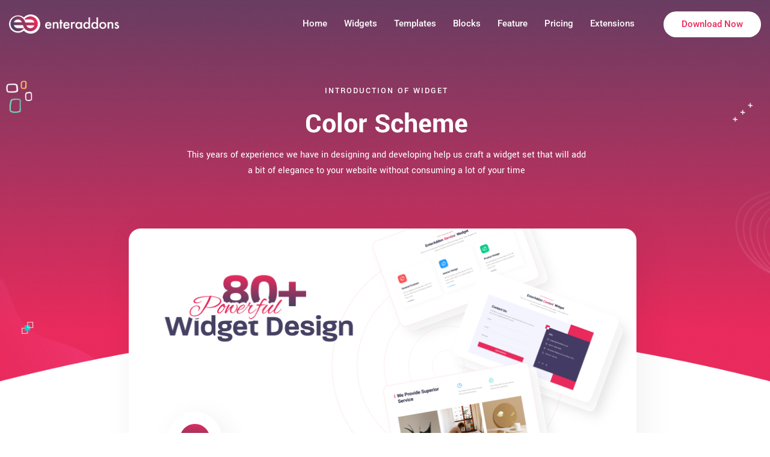

--- FILE ---
content_type: text/html; charset=UTF-8
request_url: https://widgets.enteraddons.com/color-scheme/
body_size: 75671
content:
<!DOCTYPE html>
<html lang="en-US">
<head>
    <meta charset="UTF-8">
    <meta name="viewport" content="width=device-width, initial-scale=1, shrink-to-fit=no">
    <meta http-equiv="X-UA-Compatible" content="IE=edge">

    <title>Color Scheme &#8211; Enteraddons</title>
<meta name='robots' content='max-image-preview:large' />
	<style>img:is([sizes="auto" i], [sizes^="auto," i]) { contain-intrinsic-size: 3000px 1500px }</style>
	<link rel='dns-prefetch' href='//fonts.googleapis.com' />
<link rel='preconnect' href='https://fonts.gstatic.com' crossorigin />
<link rel="alternate" type="application/rss+xml" title="Enteraddons &raquo; Feed" href="https://widgets.enteraddons.com/feed/" />
<link rel="alternate" type="application/rss+xml" title="Enteraddons &raquo; Comments Feed" href="https://widgets.enteraddons.com/comments/feed/" />
<script type="text/javascript">
/* <![CDATA[ */
window._wpemojiSettings = {"baseUrl":"https:\/\/s.w.org\/images\/core\/emoji\/16.0.1\/72x72\/","ext":".png","svgUrl":"https:\/\/s.w.org\/images\/core\/emoji\/16.0.1\/svg\/","svgExt":".svg","source":{"concatemoji":"https:\/\/widgets.enteraddons.com\/wp-includes\/js\/wp-emoji-release.min.js?ver=6.8.2"}};
/*! This file is auto-generated */
!function(s,n){var o,i,e;function c(e){try{var t={supportTests:e,timestamp:(new Date).valueOf()};sessionStorage.setItem(o,JSON.stringify(t))}catch(e){}}function p(e,t,n){e.clearRect(0,0,e.canvas.width,e.canvas.height),e.fillText(t,0,0);var t=new Uint32Array(e.getImageData(0,0,e.canvas.width,e.canvas.height).data),a=(e.clearRect(0,0,e.canvas.width,e.canvas.height),e.fillText(n,0,0),new Uint32Array(e.getImageData(0,0,e.canvas.width,e.canvas.height).data));return t.every(function(e,t){return e===a[t]})}function u(e,t){e.clearRect(0,0,e.canvas.width,e.canvas.height),e.fillText(t,0,0);for(var n=e.getImageData(16,16,1,1),a=0;a<n.data.length;a++)if(0!==n.data[a])return!1;return!0}function f(e,t,n,a){switch(t){case"flag":return n(e,"\ud83c\udff3\ufe0f\u200d\u26a7\ufe0f","\ud83c\udff3\ufe0f\u200b\u26a7\ufe0f")?!1:!n(e,"\ud83c\udde8\ud83c\uddf6","\ud83c\udde8\u200b\ud83c\uddf6")&&!n(e,"\ud83c\udff4\udb40\udc67\udb40\udc62\udb40\udc65\udb40\udc6e\udb40\udc67\udb40\udc7f","\ud83c\udff4\u200b\udb40\udc67\u200b\udb40\udc62\u200b\udb40\udc65\u200b\udb40\udc6e\u200b\udb40\udc67\u200b\udb40\udc7f");case"emoji":return!a(e,"\ud83e\udedf")}return!1}function g(e,t,n,a){var r="undefined"!=typeof WorkerGlobalScope&&self instanceof WorkerGlobalScope?new OffscreenCanvas(300,150):s.createElement("canvas"),o=r.getContext("2d",{willReadFrequently:!0}),i=(o.textBaseline="top",o.font="600 32px Arial",{});return e.forEach(function(e){i[e]=t(o,e,n,a)}),i}function t(e){var t=s.createElement("script");t.src=e,t.defer=!0,s.head.appendChild(t)}"undefined"!=typeof Promise&&(o="wpEmojiSettingsSupports",i=["flag","emoji"],n.supports={everything:!0,everythingExceptFlag:!0},e=new Promise(function(e){s.addEventListener("DOMContentLoaded",e,{once:!0})}),new Promise(function(t){var n=function(){try{var e=JSON.parse(sessionStorage.getItem(o));if("object"==typeof e&&"number"==typeof e.timestamp&&(new Date).valueOf()<e.timestamp+604800&&"object"==typeof e.supportTests)return e.supportTests}catch(e){}return null}();if(!n){if("undefined"!=typeof Worker&&"undefined"!=typeof OffscreenCanvas&&"undefined"!=typeof URL&&URL.createObjectURL&&"undefined"!=typeof Blob)try{var e="postMessage("+g.toString()+"("+[JSON.stringify(i),f.toString(),p.toString(),u.toString()].join(",")+"));",a=new Blob([e],{type:"text/javascript"}),r=new Worker(URL.createObjectURL(a),{name:"wpTestEmojiSupports"});return void(r.onmessage=function(e){c(n=e.data),r.terminate(),t(n)})}catch(e){}c(n=g(i,f,p,u))}t(n)}).then(function(e){for(var t in e)n.supports[t]=e[t],n.supports.everything=n.supports.everything&&n.supports[t],"flag"!==t&&(n.supports.everythingExceptFlag=n.supports.everythingExceptFlag&&n.supports[t]);n.supports.everythingExceptFlag=n.supports.everythingExceptFlag&&!n.supports.flag,n.DOMReady=!1,n.readyCallback=function(){n.DOMReady=!0}}).then(function(){return e}).then(function(){var e;n.supports.everything||(n.readyCallback(),(e=n.source||{}).concatemoji?t(e.concatemoji):e.wpemoji&&e.twemoji&&(t(e.twemoji),t(e.wpemoji)))}))}((window,document),window._wpemojiSettings);
/* ]]> */
</script>
<style id='wp-emoji-styles-inline-css' type='text/css'>

	img.wp-smiley, img.emoji {
		display: inline !important;
		border: none !important;
		box-shadow: none !important;
		height: 1em !important;
		width: 1em !important;
		margin: 0 0.07em !important;
		vertical-align: -0.1em !important;
		background: none !important;
		padding: 0 !important;
	}
</style>
<style id='classic-theme-styles-inline-css' type='text/css'>
/*! This file is auto-generated */
.wp-block-button__link{color:#fff;background-color:#32373c;border-radius:9999px;box-shadow:none;text-decoration:none;padding:calc(.667em + 2px) calc(1.333em + 2px);font-size:1.125em}.wp-block-file__button{background:#32373c;color:#fff;text-decoration:none}
</style>
<style id='global-styles-inline-css' type='text/css'>
:root{--wp--preset--aspect-ratio--square: 1;--wp--preset--aspect-ratio--4-3: 4/3;--wp--preset--aspect-ratio--3-4: 3/4;--wp--preset--aspect-ratio--3-2: 3/2;--wp--preset--aspect-ratio--2-3: 2/3;--wp--preset--aspect-ratio--16-9: 16/9;--wp--preset--aspect-ratio--9-16: 9/16;--wp--preset--color--black: #000000;--wp--preset--color--cyan-bluish-gray: #abb8c3;--wp--preset--color--white: #ffffff;--wp--preset--color--pale-pink: #f78da7;--wp--preset--color--vivid-red: #cf2e2e;--wp--preset--color--luminous-vivid-orange: #ff6900;--wp--preset--color--luminous-vivid-amber: #fcb900;--wp--preset--color--light-green-cyan: #7bdcb5;--wp--preset--color--vivid-green-cyan: #00d084;--wp--preset--color--pale-cyan-blue: #8ed1fc;--wp--preset--color--vivid-cyan-blue: #0693e3;--wp--preset--color--vivid-purple: #9b51e0;--wp--preset--gradient--vivid-cyan-blue-to-vivid-purple: linear-gradient(135deg,rgba(6,147,227,1) 0%,rgb(155,81,224) 100%);--wp--preset--gradient--light-green-cyan-to-vivid-green-cyan: linear-gradient(135deg,rgb(122,220,180) 0%,rgb(0,208,130) 100%);--wp--preset--gradient--luminous-vivid-amber-to-luminous-vivid-orange: linear-gradient(135deg,rgba(252,185,0,1) 0%,rgba(255,105,0,1) 100%);--wp--preset--gradient--luminous-vivid-orange-to-vivid-red: linear-gradient(135deg,rgba(255,105,0,1) 0%,rgb(207,46,46) 100%);--wp--preset--gradient--very-light-gray-to-cyan-bluish-gray: linear-gradient(135deg,rgb(238,238,238) 0%,rgb(169,184,195) 100%);--wp--preset--gradient--cool-to-warm-spectrum: linear-gradient(135deg,rgb(74,234,220) 0%,rgb(151,120,209) 20%,rgb(207,42,186) 40%,rgb(238,44,130) 60%,rgb(251,105,98) 80%,rgb(254,248,76) 100%);--wp--preset--gradient--blush-light-purple: linear-gradient(135deg,rgb(255,206,236) 0%,rgb(152,150,240) 100%);--wp--preset--gradient--blush-bordeaux: linear-gradient(135deg,rgb(254,205,165) 0%,rgb(254,45,45) 50%,rgb(107,0,62) 100%);--wp--preset--gradient--luminous-dusk: linear-gradient(135deg,rgb(255,203,112) 0%,rgb(199,81,192) 50%,rgb(65,88,208) 100%);--wp--preset--gradient--pale-ocean: linear-gradient(135deg,rgb(255,245,203) 0%,rgb(182,227,212) 50%,rgb(51,167,181) 100%);--wp--preset--gradient--electric-grass: linear-gradient(135deg,rgb(202,248,128) 0%,rgb(113,206,126) 100%);--wp--preset--gradient--midnight: linear-gradient(135deg,rgb(2,3,129) 0%,rgb(40,116,252) 100%);--wp--preset--font-size--small: 13px;--wp--preset--font-size--medium: 20px;--wp--preset--font-size--large: 36px;--wp--preset--font-size--x-large: 42px;--wp--preset--spacing--20: 0.44rem;--wp--preset--spacing--30: 0.67rem;--wp--preset--spacing--40: 1rem;--wp--preset--spacing--50: 1.5rem;--wp--preset--spacing--60: 2.25rem;--wp--preset--spacing--70: 3.38rem;--wp--preset--spacing--80: 5.06rem;--wp--preset--shadow--natural: 6px 6px 9px rgba(0, 0, 0, 0.2);--wp--preset--shadow--deep: 12px 12px 50px rgba(0, 0, 0, 0.4);--wp--preset--shadow--sharp: 6px 6px 0px rgba(0, 0, 0, 0.2);--wp--preset--shadow--outlined: 6px 6px 0px -3px rgba(255, 255, 255, 1), 6px 6px rgba(0, 0, 0, 1);--wp--preset--shadow--crisp: 6px 6px 0px rgba(0, 0, 0, 1);}:where(.is-layout-flex){gap: 0.5em;}:where(.is-layout-grid){gap: 0.5em;}body .is-layout-flex{display: flex;}.is-layout-flex{flex-wrap: wrap;align-items: center;}.is-layout-flex > :is(*, div){margin: 0;}body .is-layout-grid{display: grid;}.is-layout-grid > :is(*, div){margin: 0;}:where(.wp-block-columns.is-layout-flex){gap: 2em;}:where(.wp-block-columns.is-layout-grid){gap: 2em;}:where(.wp-block-post-template.is-layout-flex){gap: 1.25em;}:where(.wp-block-post-template.is-layout-grid){gap: 1.25em;}.has-black-color{color: var(--wp--preset--color--black) !important;}.has-cyan-bluish-gray-color{color: var(--wp--preset--color--cyan-bluish-gray) !important;}.has-white-color{color: var(--wp--preset--color--white) !important;}.has-pale-pink-color{color: var(--wp--preset--color--pale-pink) !important;}.has-vivid-red-color{color: var(--wp--preset--color--vivid-red) !important;}.has-luminous-vivid-orange-color{color: var(--wp--preset--color--luminous-vivid-orange) !important;}.has-luminous-vivid-amber-color{color: var(--wp--preset--color--luminous-vivid-amber) !important;}.has-light-green-cyan-color{color: var(--wp--preset--color--light-green-cyan) !important;}.has-vivid-green-cyan-color{color: var(--wp--preset--color--vivid-green-cyan) !important;}.has-pale-cyan-blue-color{color: var(--wp--preset--color--pale-cyan-blue) !important;}.has-vivid-cyan-blue-color{color: var(--wp--preset--color--vivid-cyan-blue) !important;}.has-vivid-purple-color{color: var(--wp--preset--color--vivid-purple) !important;}.has-black-background-color{background-color: var(--wp--preset--color--black) !important;}.has-cyan-bluish-gray-background-color{background-color: var(--wp--preset--color--cyan-bluish-gray) !important;}.has-white-background-color{background-color: var(--wp--preset--color--white) !important;}.has-pale-pink-background-color{background-color: var(--wp--preset--color--pale-pink) !important;}.has-vivid-red-background-color{background-color: var(--wp--preset--color--vivid-red) !important;}.has-luminous-vivid-orange-background-color{background-color: var(--wp--preset--color--luminous-vivid-orange) !important;}.has-luminous-vivid-amber-background-color{background-color: var(--wp--preset--color--luminous-vivid-amber) !important;}.has-light-green-cyan-background-color{background-color: var(--wp--preset--color--light-green-cyan) !important;}.has-vivid-green-cyan-background-color{background-color: var(--wp--preset--color--vivid-green-cyan) !important;}.has-pale-cyan-blue-background-color{background-color: var(--wp--preset--color--pale-cyan-blue) !important;}.has-vivid-cyan-blue-background-color{background-color: var(--wp--preset--color--vivid-cyan-blue) !important;}.has-vivid-purple-background-color{background-color: var(--wp--preset--color--vivid-purple) !important;}.has-black-border-color{border-color: var(--wp--preset--color--black) !important;}.has-cyan-bluish-gray-border-color{border-color: var(--wp--preset--color--cyan-bluish-gray) !important;}.has-white-border-color{border-color: var(--wp--preset--color--white) !important;}.has-pale-pink-border-color{border-color: var(--wp--preset--color--pale-pink) !important;}.has-vivid-red-border-color{border-color: var(--wp--preset--color--vivid-red) !important;}.has-luminous-vivid-orange-border-color{border-color: var(--wp--preset--color--luminous-vivid-orange) !important;}.has-luminous-vivid-amber-border-color{border-color: var(--wp--preset--color--luminous-vivid-amber) !important;}.has-light-green-cyan-border-color{border-color: var(--wp--preset--color--light-green-cyan) !important;}.has-vivid-green-cyan-border-color{border-color: var(--wp--preset--color--vivid-green-cyan) !important;}.has-pale-cyan-blue-border-color{border-color: var(--wp--preset--color--pale-cyan-blue) !important;}.has-vivid-cyan-blue-border-color{border-color: var(--wp--preset--color--vivid-cyan-blue) !important;}.has-vivid-purple-border-color{border-color: var(--wp--preset--color--vivid-purple) !important;}.has-vivid-cyan-blue-to-vivid-purple-gradient-background{background: var(--wp--preset--gradient--vivid-cyan-blue-to-vivid-purple) !important;}.has-light-green-cyan-to-vivid-green-cyan-gradient-background{background: var(--wp--preset--gradient--light-green-cyan-to-vivid-green-cyan) !important;}.has-luminous-vivid-amber-to-luminous-vivid-orange-gradient-background{background: var(--wp--preset--gradient--luminous-vivid-amber-to-luminous-vivid-orange) !important;}.has-luminous-vivid-orange-to-vivid-red-gradient-background{background: var(--wp--preset--gradient--luminous-vivid-orange-to-vivid-red) !important;}.has-very-light-gray-to-cyan-bluish-gray-gradient-background{background: var(--wp--preset--gradient--very-light-gray-to-cyan-bluish-gray) !important;}.has-cool-to-warm-spectrum-gradient-background{background: var(--wp--preset--gradient--cool-to-warm-spectrum) !important;}.has-blush-light-purple-gradient-background{background: var(--wp--preset--gradient--blush-light-purple) !important;}.has-blush-bordeaux-gradient-background{background: var(--wp--preset--gradient--blush-bordeaux) !important;}.has-luminous-dusk-gradient-background{background: var(--wp--preset--gradient--luminous-dusk) !important;}.has-pale-ocean-gradient-background{background: var(--wp--preset--gradient--pale-ocean) !important;}.has-electric-grass-gradient-background{background: var(--wp--preset--gradient--electric-grass) !important;}.has-midnight-gradient-background{background: var(--wp--preset--gradient--midnight) !important;}.has-small-font-size{font-size: var(--wp--preset--font-size--small) !important;}.has-medium-font-size{font-size: var(--wp--preset--font-size--medium) !important;}.has-large-font-size{font-size: var(--wp--preset--font-size--large) !important;}.has-x-large-font-size{font-size: var(--wp--preset--font-size--x-large) !important;}
:where(.wp-block-post-template.is-layout-flex){gap: 1.25em;}:where(.wp-block-post-template.is-layout-grid){gap: 1.25em;}
:where(.wp-block-columns.is-layout-flex){gap: 2em;}:where(.wp-block-columns.is-layout-grid){gap: 2em;}
:root :where(.wp-block-pullquote){font-size: 1.5em;line-height: 1.6;}
</style>
<link rel='stylesheet' id='redux-extendify-styles-css' href='https://widgets.enteraddons.com/wp-content/plugins/redux-framework/redux-core/assets/css/extendify-utilities.css?ver=4.4.9' type='text/css' media='all' />
<link rel='stylesheet' id='contact-form-7-css' href='https://widgets.enteraddons.com/wp-content/plugins/contact-form-7/includes/css/styles.css?ver=5.8.4' type='text/css' media='all' />
<link rel='stylesheet' id='woocommerce-layout-css' href='https://widgets.enteraddons.com/wp-content/plugins/woocommerce/assets/css/woocommerce-layout.css?ver=8.3.0' type='text/css' media='all' />
<link rel='stylesheet' id='woocommerce-smallscreen-css' href='https://widgets.enteraddons.com/wp-content/plugins/woocommerce/assets/css/woocommerce-smallscreen.css?ver=8.3.0' type='text/css' media='only screen and (max-width: 768px)' />
<link rel='stylesheet' id='woocommerce-general-css' href='https://widgets.enteraddons.com/wp-content/plugins/woocommerce/assets/css/woocommerce.css?ver=8.3.0' type='text/css' media='all' />
<style id='woocommerce-inline-inline-css' type='text/css'>
.woocommerce form .form-row .required { visibility: visible; }
</style>
<link rel='stylesheet' id='elementor-frontend-css' href='https://widgets.enteraddons.com/wp-content/plugins/elementor/assets/css/frontend.min.css?ver=3.32.1' type='text/css' media='all' />
<link rel='stylesheet' id='enteraddons-25363-css' href='https://widgets.enteraddons.com/wp-content/uploads/enteraddons/css/enteraddons-25363.css?ver=2.2.5.1699248603' type='text/css' media='' />
<link rel='stylesheet' id='tlland-style-css' href='https://widgets.enteraddons.com/wp-content/themes/tlland/style.css?ver=1.0.3' type='text/css' media='all' />
<link rel='stylesheet' id='tlland-fonts-css' href='//fonts.googleapis.com/css?family=Spectral%3A400%2C400i%2C500%2C600%2C700%7CJosefin+Sans%3A400%2C600%2C700&#038;subset=latin%2Clatin-ext&#038;ver=1.0.3' type='text/css' media='all' />
<link rel='stylesheet' id='bootstrap-css' href='https://widgets.enteraddons.com/wp-content/themes/tlland/assets/css/bootstrap.min.css?ver=1.0.3' type='text/css' media='all' />
<link rel='stylesheet' id='font-awesome-css' href='https://widgets.enteraddons.com/wp-content/plugins/elementor/assets/lib/font-awesome/css/font-awesome.min.css?ver=4.7.0' type='text/css' media='all' />
<link rel='stylesheet' id='tlland-main-style-css' href='https://widgets.enteraddons.com/wp-content/themes/tlland/assets/css/style.css?ver=1.0.3' type='text/css' media='all' />
<link rel='stylesheet' id='tlland-custom-style-css' href='https://widgets.enteraddons.com/wp-content/themes/tlland/assets/css/custom.css?ver=1.0.3' type='text/css' media='all' />
<style id='tlland-custom-style-inline-css' type='text/css'>

                @media (min-width: 1200px) {
                .container, .container-lg, .container-md, .container-sm, .container-xl {
                    max-width: 1320px;
                }}
</style>
<link rel='stylesheet' id='elementor-icons-css' href='https://widgets.enteraddons.com/wp-content/plugins/elementor/assets/lib/eicons/css/elementor-icons.min.css?ver=5.44.0' type='text/css' media='all' />
<link rel='stylesheet' id='elementor-post-6-css' href='https://widgets.enteraddons.com/wp-content/uploads/elementor/css/post-6.css?ver=1758186087' type='text/css' media='all' />
<link rel='stylesheet' id='font-awesome-5-all-css' href='https://widgets.enteraddons.com/wp-content/plugins/elementor/assets/lib/font-awesome/css/all.min.css?ver=3.32.1' type='text/css' media='all' />
<link rel='stylesheet' id='font-awesome-4-shim-css' href='https://widgets.enteraddons.com/wp-content/plugins/elementor/assets/lib/font-awesome/css/v4-shims.min.css?ver=3.32.1' type='text/css' media='all' />
<link rel='stylesheet' id='enteraddons-global-style-css' href='https://widgets.enteraddons.com/wp-content/plugins/enteraddons/assets/css/global.css?ver=2.2.5' type='text/css' media='all' />
<link rel='stylesheet' id='widget-image-css' href='https://widgets.enteraddons.com/wp-content/plugins/elementor/assets/css/widget-image.min.css?ver=3.32.1' type='text/css' media='all' />
<link rel='stylesheet' id='e-shapes-css' href='https://widgets.enteraddons.com/wp-content/plugins/elementor/assets/css/conditionals/shapes.min.css?ver=3.32.1' type='text/css' media='all' />
<link rel='stylesheet' id='magnific-popup-css' href='https://widgets.enteraddons.com/wp-content/plugins/enteraddons/assets/vandor/magnific-popup/magnific-popup.css?ver=1.0.0' type='text/css' media='all' />
<link rel='stylesheet' id='widget-heading-css' href='https://widgets.enteraddons.com/wp-content/plugins/elementor/assets/css/widget-heading.min.css?ver=3.32.1' type='text/css' media='all' />
<link rel='stylesheet' id='widget-divider-css' href='https://widgets.enteraddons.com/wp-content/plugins/elementor/assets/css/widget-divider.min.css?ver=3.32.1' type='text/css' media='all' />
<link rel='stylesheet' id='elementor-post-25363-css' href='https://widgets.enteraddons.com/wp-content/uploads/elementor/css/post-25363.css?ver=1758189461' type='text/css' media='all' />
<link rel="preload" as="style" href="https://fonts.googleapis.com/css?family=Roboto&#038;display=swap&#038;ver=6.8.2" /><link rel="stylesheet" href="https://fonts.googleapis.com/css?family=Roboto&#038;display=swap&#038;ver=6.8.2" media="print" onload="this.media='all'"><noscript><link rel="stylesheet" href="https://fonts.googleapis.com/css?family=Roboto&#038;display=swap&#038;ver=6.8.2" /></noscript><link rel='stylesheet' id='elementor-gf-local-yantramanav-css' href='https://widgets.enteraddons.com/wp-content/uploads/elementor/google-fonts/css/yantramanav.css?ver=1742239440' type='text/css' media='all' />
<link rel='stylesheet' id='elementor-gf-local-rubik-css' href='https://widgets.enteraddons.com/wp-content/uploads/elementor/google-fonts/css/rubik.css?ver=1742239445' type='text/css' media='all' />
<script type="text/javascript" src="https://widgets.enteraddons.com/wp-includes/js/jquery/jquery.min.js?ver=3.7.1" id="jquery-core-js"></script>
<script type="text/javascript" src="https://widgets.enteraddons.com/wp-includes/js/jquery/jquery-migrate.min.js?ver=3.4.1" id="jquery-migrate-js"></script>
<script type="text/javascript" src="https://widgets.enteraddons.com/wp-content/plugins/woocommerce/assets/js/jquery-blockui/jquery.blockUI.min.js?ver=2.7.0-wc.8.3.0" id="jquery-blockui-js" defer="defer" data-wp-strategy="defer"></script>
<script type="text/javascript" id="wc-add-to-cart-js-extra">
/* <![CDATA[ */
var wc_add_to_cart_params = {"ajax_url":"\/wp-admin\/admin-ajax.php","wc_ajax_url":"\/?wc-ajax=%%endpoint%%","i18n_view_cart":"View cart","cart_url":"https:\/\/widgets.enteraddons.com\/cart\/","is_cart":"","cart_redirect_after_add":"no"};
/* ]]> */
</script>
<script type="text/javascript" src="https://widgets.enteraddons.com/wp-content/plugins/woocommerce/assets/js/frontend/add-to-cart.min.js?ver=8.3.0" id="wc-add-to-cart-js" defer="defer" data-wp-strategy="defer"></script>
<script type="text/javascript" src="https://widgets.enteraddons.com/wp-content/plugins/woocommerce/assets/js/js-cookie/js.cookie.min.js?ver=2.1.4-wc.8.3.0" id="js-cookie-js" defer="defer" data-wp-strategy="defer"></script>
<script type="text/javascript" id="woocommerce-js-extra">
/* <![CDATA[ */
var woocommerce_params = {"ajax_url":"\/wp-admin\/admin-ajax.php","wc_ajax_url":"\/?wc-ajax=%%endpoint%%"};
/* ]]> */
</script>
<script type="text/javascript" src="https://widgets.enteraddons.com/wp-content/plugins/woocommerce/assets/js/frontend/woocommerce.min.js?ver=8.3.0" id="woocommerce-js" defer="defer" data-wp-strategy="defer"></script>
<script type="text/javascript" src="https://widgets.enteraddons.com/wp-content/plugins/elementor/assets/lib/font-awesome/js/v4-shims.min.js?ver=3.32.1" id="font-awesome-4-shim-js"></script>
<link rel="https://api.w.org/" href="https://widgets.enteraddons.com/wp-json/" /><link rel="alternate" title="JSON" type="application/json" href="https://widgets.enteraddons.com/wp-json/wp/v2/pages/25363" /><link rel="EditURI" type="application/rsd+xml" title="RSD" href="https://widgets.enteraddons.com/xmlrpc.php?rsd" />
<meta name="generator" content="WordPress 6.8.2" />
<meta name="generator" content="WooCommerce 8.3.0" />
<link rel="canonical" href="https://widgets.enteraddons.com/color-scheme/" />
<link rel='shortlink' href='https://widgets.enteraddons.com/?p=25363' />
<link rel="alternate" title="oEmbed (JSON)" type="application/json+oembed" href="https://widgets.enteraddons.com/wp-json/oembed/1.0/embed?url=https%3A%2F%2Fwidgets.enteraddons.com%2Fcolor-scheme%2F" />
<link rel="alternate" title="oEmbed (XML)" type="text/xml+oembed" href="https://widgets.enteraddons.com/wp-json/oembed/1.0/embed?url=https%3A%2F%2Fwidgets.enteraddons.com%2Fcolor-scheme%2F&#038;format=xml" />
<meta name="generator" content="Redux 4.4.9" />	<noscript><style>.woocommerce-product-gallery{ opacity: 1 !important; }</style></noscript>
	<meta name="generator" content="Elementor 3.32.1; features: additional_custom_breakpoints; settings: css_print_method-external, google_font-enabled, font_display-auto">
			<style>
				.e-con.e-parent:nth-of-type(n+4):not(.e-lazyloaded):not(.e-no-lazyload),
				.e-con.e-parent:nth-of-type(n+4):not(.e-lazyloaded):not(.e-no-lazyload) * {
					background-image: none !important;
				}
				@media screen and (max-height: 1024px) {
					.e-con.e-parent:nth-of-type(n+3):not(.e-lazyloaded):not(.e-no-lazyload),
					.e-con.e-parent:nth-of-type(n+3):not(.e-lazyloaded):not(.e-no-lazyload) * {
						background-image: none !important;
					}
				}
				@media screen and (max-height: 640px) {
					.e-con.e-parent:nth-of-type(n+2):not(.e-lazyloaded):not(.e-no-lazyload),
					.e-con.e-parent:nth-of-type(n+2):not(.e-lazyloaded):not(.e-no-lazyload) * {
						background-image: none !important;
					}
				}
			</style>
			<meta name="redi-version" content="1.2.7" /><link rel="icon" href="https://widgets.enteraddons.com/wp-content/uploads/2022/07/cropped-cropped-fev-32x32.png" sizes="32x32" />
<link rel="icon" href="https://widgets.enteraddons.com/wp-content/uploads/2022/07/cropped-cropped-fev-192x192.png" sizes="192x192" />
<link rel="apple-touch-icon" href="https://widgets.enteraddons.com/wp-content/uploads/2022/07/cropped-cropped-fev-180x180.png" />
<meta name="msapplication-TileImage" content="https://widgets.enteraddons.com/wp-content/uploads/2022/07/cropped-cropped-fev-270x270.png" />
		<style type="text/css" id="wp-custom-css">
			

@media (max-width: 600px){
	.enteraddons-event-card-style-1 .el-event-info{
	border-right: 1px solid transparent;
}
}
button:hover{
	transition: all 0.3s ease;
}

.owl-carousel button.owl-dot.active:after {
background:unset !important;
}
		</style>
		<style id="tlland_opt-dynamic-css" title="dynamic-css" class="redux-options-output">body{font-family:Roboto;font-weight:normal;font-style:normal;}.header-main{color:#ffffff;}.header-main ul.nav > li > a{color:#ffffff;}.header-main ul.nav > li > a:hover{color:#E82A5C;}.header-main.sticky{color:#464163;}.header-main.sticky ul.nav > li > a:hover{color:#e82a5c;}</style></head>
<body class="wp-singular page-template page-template-elementor_header_footer page page-id-25363 wp-embed-responsive wp-theme-tlland theme-tlland woocommerce-no-js elementor-default elementor-template-full-width elementor-kit-6 elementor-page elementor-page-25363">
   
    <!-- Preloader -->
        <!-- End Preloader -->
    <!-- Header -->
        <header class="header fixed-top">
        <!-- Header Main -->
        <div class="header-main love-sticky">
            <div class="container">
                <div class="row align-items-center position-relative">
                    <div class="col-lg-2 col-sm-3 col-5">
                        <!-- Start Logo -->
                        <div class="logo"><a href="https://widgets.enteraddons.com/"><img src="https://widgets.enteraddons.com/wp-content/uploads/2022/07/Group-18.png" class="main-logo" alt=""><img src="https://widgets.enteraddons.com/wp-content/uploads/2022/07/Group-19.png" class="sticky-logo" alt="sticky logo"></a></div>                        <!-- End of Logo -->
                    </div>
                    <div class="col-lg-10 col-sm-9 col-7 d-flex align-items-center justify-content-end position-static">
                        <div class="nav-wrapper d-flex justify-content-end justify-content-lg-center">
                            <ul id="menu-menu-1" class="nav"><li id="menu-item-583" class="menu-item menu-item-type-custom menu-item-object-custom menu-item-583"><a href="http://enteraddons.com/">Home</a></li>
<li id="menu-item-21378" class="menu-item menu-item-type-custom menu-item-object-custom menu-item-21378"><a href="https://enteraddons.com/widgets/">Widgets</a></li>
<li id="menu-item-21379" class="menu-item menu-item-type-custom menu-item-object-custom menu-item-21379"><a href="https://enteraddons.com/templates/">Templates</a></li>
<li id="menu-item-23338" class="menu-item menu-item-type-custom menu-item-object-custom menu-item-23338"><a href="https://enteraddons.com/blocks/">Blocks</a></li>
<li id="menu-item-33493" class="menu-item menu-item-type-custom menu-item-object-custom menu-item-33493"><a href="https://enteraddons.com/feature/">Feature</a></li>
<li id="menu-item-23337" class="menu-item menu-item-type-custom menu-item-object-custom menu-item-23337"><a href="https://enteraddons.com/pricing/">Pricing</a></li>
<li id="menu-item-33494" class="menu-item menu-item-type-custom menu-item-object-custom menu-item-33494"><a href="https://enteraddons.com/extensions/">Extensions</a></li>
</ul>                        </div>
                                                <div class="header-buttons d-flex align-items-center">
                            <a href="https://wordpress.org/plugins/enteraddons/" class="btn d-none d-sm-inline-flex">Download Now</a>
                        </div>
                                            </div>
                </div>
            </div>
        </div>
        <!-- End Header Main -->
    </header>
        <!-- End Header -->
    		<div data-elementor-type="wp-page" data-elementor-id="25363" class="elementor elementor-25363">
						<section class="elementor-section elementor-top-section elementor-element elementor-element-7d23b639 elementor-section-content-middle elementor-section-boxed elementor-section-height-default elementor-section-height-default" data-id="7d23b639" data-element_type="section" data-settings="{&quot;background_background&quot;:&quot;classic&quot;,&quot;shape_divider_bottom&quot;:&quot;curve&quot;}">
							<div class="elementor-background-overlay"></div>
						<div class="elementor-shape elementor-shape-bottom" aria-hidden="true" data-negative="false">
			<svg xmlns="http://www.w3.org/2000/svg" viewBox="0 0 1000 100" preserveAspectRatio="none">
    <path class="elementor-shape-fill" d="M1000,4.3V0H0v4.3C0.9,23.1,126.7,99.2,500,100S1000,22.7,1000,4.3z"/>
</svg>		</div>
					<div class="elementor-container elementor-column-gap-no">
					<div class="elementor-column elementor-col-100 elementor-top-column elementor-element elementor-element-39cad874" data-id="39cad874" data-element_type="column">
			<div class="elementor-widget-wrap elementor-element-populated">
						<section class="elementor-section elementor-inner-section elementor-element elementor-element-13591986 elementor-section-full_width elementor-section-height-default elementor-section-height-default" data-id="13591986" data-element_type="section">
						<div class="elementor-container elementor-column-gap-default">
					<div class="elementor-column elementor-col-33 elementor-inner-column elementor-element elementor-element-6997ba24" data-id="6997ba24" data-element_type="column">
			<div class="elementor-widget-wrap">
							</div>
		</div>
				<div class="elementor-column elementor-col-33 elementor-inner-column elementor-element elementor-element-72df6a1c" data-id="72df6a1c" data-element_type="column">
			<div class="elementor-widget-wrap elementor-element-populated">
						<div class="elementor-element elementor-element-56d8179 elementor-widget elementor-widget-enteraddons-heading" data-id="56d8179" data-element_type="widget" data-widget_type="enteraddons-heading.default">
				<div class="elementor-widget-container">
					        <div class="enteraddons-section-title">
            <span class="heading-title ">Introduction of Widget</span><h2 class="heading-short-title">Color Scheme</h2><div class="heading-short-desc"><p>This years of experience we have in designing and developing help us craft a widget set that will add a bit of elegance to your website without consuming a lot of your time</p></div>        </div>
						</div>
				</div>
					</div>
		</div>
				<div class="elementor-column elementor-col-33 elementor-inner-column elementor-element elementor-element-ec2c43f" data-id="ec2c43f" data-element_type="column">
			<div class="elementor-widget-wrap elementor-element-populated">
						<div class="elementor-element elementor-element-3dabbb9 elementor-widget__width-initial elementor-absolute elementor-widget elementor-widget-image" data-id="3dabbb9" data-element_type="widget" data-settings="{&quot;_position&quot;:&quot;absolute&quot;}" data-widget_type="image.default">
				<div class="elementor-widget-container">
															<img decoding="async" width="39" height="37" src="https://widgets.enteraddons.com/wp-content/uploads/2023/02/closed.png" class="attachment-full size-full wp-image-27702" alt="" />															</div>
				</div>
					</div>
		</div>
					</div>
		</section>
				<div class="elementor-element elementor-element-2f4ec2f6 elementor-widget__width-initial elementor-absolute elementor-widget elementor-widget-image" data-id="2f4ec2f6" data-element_type="widget" data-settings="{&quot;_position&quot;:&quot;absolute&quot;}" data-widget_type="image.default">
				<div class="elementor-widget-container">
															<img decoding="async" width="51" height="62" src="https://widgets.enteraddons.com/wp-content/uploads/2023/02/element1.png" class="attachment-full size-full wp-image-27700" alt="" />															</div>
				</div>
					</div>
		</div>
					</div>
		</section>
				<section class="elementor-section elementor-top-section elementor-element elementor-element-4b846d4e elementor-section-boxed elementor-section-height-default elementor-section-height-default" data-id="4b846d4e" data-element_type="section">
						<div class="elementor-container elementor-column-gap-default">
					<div class="elementor-column elementor-col-16 elementor-top-column elementor-element elementor-element-2ad7e732" data-id="2ad7e732" data-element_type="column">
			<div class="elementor-widget-wrap">
							</div>
		</div>
				<div class="elementor-column elementor-col-66 elementor-top-column elementor-element elementor-element-7bf79e66" data-id="7bf79e66" data-element_type="column">
			<div class="elementor-widget-wrap elementor-element-populated">
						<div class="elementor-element elementor-element-8ef0db2 elementor-widget elementor-widget-enteraddons-video-button" data-id="8ef0db2" data-element_type="widget" data-widget_type="enteraddons-video-button.default">
				<div class="elementor-widget-container">
					        <div class="enteraddons-video-wrap ">
            <img decoding="async" class="video-thumb-img" src="https://widgets.enteraddons.com/wp-content/uploads/2023/02/global-img-no-box-shadow.png"><a href="https://www.youtube.com/watch?v=ZQex-QtysL0" rel="magnificPopup" class="vdo_btn popup-video"><img decoding="async" src="https://widgets.enteraddons.com/wp-content/uploads/2023/02/play-con-2.svg" /></a>        </div>
						</div>
				</div>
					</div>
		</div>
				<div class="elementor-column elementor-col-16 elementor-top-column elementor-element elementor-element-10735102" data-id="10735102" data-element_type="column">
			<div class="elementor-widget-wrap">
							</div>
		</div>
					</div>
		</section>
				<section class="elementor-section elementor-top-section elementor-element elementor-element-fc77602 elementor-section-boxed elementor-section-height-default elementor-section-height-default" data-id="fc77602" data-element_type="section">
						<div class="elementor-container elementor-column-gap-default">
					<div class="elementor-column elementor-col-100 elementor-top-column elementor-element elementor-element-cec8e81" data-id="cec8e81" data-element_type="column">
			<div class="elementor-widget-wrap elementor-element-populated">
						<div class="elementor-element elementor-element-740e867 elementor-widget elementor-widget-heading" data-id="740e867" data-element_type="widget" data-widget_type="heading.default">
				<div class="elementor-widget-container">
					<h2 class="elementor-heading-title elementor-size-default">Design 01</h2>				</div>
				</div>
				<div class="elementor-element elementor-element-4b16fcd elementor-widget-divider--view-line elementor-widget elementor-widget-divider" data-id="4b16fcd" data-element_type="widget" data-widget_type="divider.default">
				<div class="elementor-widget-container">
							<div class="elementor-divider">
			<span class="elementor-divider-separator">
						</span>
		</div>
						</div>
				</div>
				<section class="elementor-section elementor-inner-section elementor-element elementor-element-c92131c elementor-section-boxed elementor-section-height-default elementor-section-height-default" data-id="c92131c" data-element_type="section">
						<div class="elementor-container elementor-column-gap-wide">
					<div class="elementor-column elementor-col-25 elementor-inner-column elementor-element elementor-element-4658997" data-id="4658997" data-element_type="column">
			<div class="elementor-widget-wrap elementor-element-populated">
						<div class="elementor-element elementor-element-3cca001 elementor-widget elementor-widget-enteraddons-color-scheme" data-id="3cca001" data-element_type="widget" data-widget_type="enteraddons-color-scheme.default">
				<div class="elementor-widget-container">
					        <div class="ea-color-palettes">
            <div class="ea-colors">
                <div class="ea-bg-color" style="background-color:#ED5565;color:#FFFFFF;" ><span class="copied-text" style="display:none;">Copied!</span><span class="ea-color-value">#ED5565</span></div><div class="ea-bg-color" style="background-color:#DA4453;color:#FFFFFF;" ><span class="copied-text" style="display:none;">Copied!</span><span class="ea-color-value">#DA4453</span></div><div class="ea-bg-color" style="background-color:#900C3F;color:#FFFFFF;" ><span class="copied-text" style="display:none;">Copied!</span><span class="ea-color-value">#900C3F</span></div><div class="ea-bg-color" style="background-color:#BF263C;color:#FFFFFF;" ><span class="copied-text" style="display:none;">Copied!</span><span class="ea-color-value">#BF263C</span></div>   
            </div>
             <div class="ea-color-details"><div class="ea-color-name">Grapefruit &amp; Ruby</div></div>  
        </div>
						</div>
				</div>
					</div>
		</div>
				<div class="elementor-column elementor-col-25 elementor-inner-column elementor-element elementor-element-e5e90ed" data-id="e5e90ed" data-element_type="column">
			<div class="elementor-widget-wrap elementor-element-populated">
						<div class="elementor-element elementor-element-fdbe333 elementor-widget elementor-widget-enteraddons-color-scheme" data-id="fdbe333" data-element_type="widget" data-widget_type="enteraddons-color-scheme.default">
				<div class="elementor-widget-container">
					        <div class="ea-color-palettes">
            <div class="ea-colors">
                <div class="ea-bg-color" style="background-color:#FFCE54;color:#FFFFFF;" ><span class="copied-text" style="display:none;">Copied!</span><span class="ea-color-value">#FFCE54</span></div><div class="ea-bg-color" style="background-color:#F6BB42;color:#FFFFFF;" ><span class="copied-text" style="display:none;">Copied!</span><span class="ea-color-value">#F6BB42</span></div><div class="ea-bg-color" style="background-color:#E8CE4D;color:#FFFFFF;" ><span class="copied-text" style="display:none;">Copied!</span><span class="ea-color-value">#E8CE4D</span></div><div class="ea-bg-color" style="background-color:#E0C341;color:#FFFFFF;" ><span class="copied-text" style="display:none;">Copied!</span><span class="ea-color-value">#E0C341</span></div>   
            </div>
             <div class="ea-color-details"><div class="ea-color-name">Sunflower &amp; Straw</div></div>  
        </div>
						</div>
				</div>
					</div>
		</div>
				<div class="elementor-column elementor-col-25 elementor-inner-column elementor-element elementor-element-df72b36" data-id="df72b36" data-element_type="column">
			<div class="elementor-widget-wrap elementor-element-populated">
						<div class="elementor-element elementor-element-d8572ae elementor-widget elementor-widget-enteraddons-color-scheme" data-id="d8572ae" data-element_type="widget" data-widget_type="enteraddons-color-scheme.default">
				<div class="elementor-widget-container">
					        <div class="ea-color-palettes">
            <div class="ea-colors">
                <div class="ea-bg-color" style="background-color:#4FC1E9;color:#FFFFFF;" ><span class="copied-text" style="display:none;">Copied!</span><span class="ea-color-value">#4FC1E9</span></div><div class="ea-bg-color" style="background-color:#3BAFDA;color:#FFFFFF;" ><span class="copied-text" style="display:none;">Copied!</span><span class="ea-color-value">#3BAFDA</span></div><div class="ea-bg-color" style="background-color:#5D9CEC;color:#FFFFFF;" ><span class="copied-text" style="display:none;">Copied!</span><span class="ea-color-value">#5D9CEC</span></div><div class="ea-bg-color" style="background-color:#4A89DC;color:#FFFFFF;" ><span class="copied-text" style="display:none;">Copied!</span><span class="ea-color-value">#4A89DC</span></div>   
            </div>
             <div class="ea-color-details"><div class="ea-color-name">Aqua &amp; Blue Jeans</div></div>  
        </div>
						</div>
				</div>
					</div>
		</div>
				<div class="elementor-column elementor-col-25 elementor-inner-column elementor-element elementor-element-8aa36f0" data-id="8aa36f0" data-element_type="column">
			<div class="elementor-widget-wrap elementor-element-populated">
						<div class="elementor-element elementor-element-c9589b5 elementor-widget elementor-widget-enteraddons-color-scheme" data-id="c9589b5" data-element_type="widget" data-widget_type="enteraddons-color-scheme.default">
				<div class="elementor-widget-container">
					        <div class="ea-color-palettes">
            <div class="ea-colors">
                <div class="ea-bg-color" style="background-color:#AC92EC;color:#FFFFFF;" ><span class="copied-text" style="display:none;">Copied!</span><span class="ea-color-value">#AC92EC</span></div><div class="ea-bg-color" style="background-color:#967ADC;color:#FFFFFF;" ><span class="copied-text" style="display:none;">Copied!</span><span class="ea-color-value">#967ADC</span></div><div class="ea-bg-color" style="background-color:#8067B7;color:#FFFFFF;" ><span class="copied-text" style="display:none;">Copied!</span><span class="ea-color-value">#8067B7</span></div><div class="ea-bg-color" style="background-color:#6A50A7;color:#FFFFFF;" ><span class="copied-text" style="display:none;">Copied!</span><span class="ea-color-value">#6A50A7</span></div>   
            </div>
             <div class="ea-color-details"><div class="ea-color-name">Lavender &amp; Plum</div></div>  
        </div>
						</div>
				</div>
					</div>
		</div>
					</div>
		</section>
					</div>
		</div>
					</div>
		</section>
				</div>
		<footer class="enteraddons-footer-wrapper">		<div data-elementor-type="wp-post" data-elementor-id="34243" class="elementor elementor-34243">
						<section class="elementor-section elementor-top-section elementor-element elementor-element-69eb6ad elementor-section-boxed elementor-section-height-default elementor-section-height-default" data-id="69eb6ad" data-element_type="section" data-settings="{&quot;background_background&quot;:&quot;classic&quot;}">
						<div class="elementor-container elementor-column-gap-default">
					<div class="elementor-column elementor-col-100 elementor-top-column elementor-element elementor-element-82da9d7" data-id="82da9d7" data-element_type="column">
			<div class="elementor-widget-wrap elementor-element-populated">
						<section class="elementor-section elementor-inner-section elementor-element elementor-element-a6f5b89 elementor-section-boxed elementor-section-height-default elementor-section-height-default" data-id="a6f5b89" data-element_type="section">
						<div class="elementor-container elementor-column-gap-default">
					<div class="elementor-column elementor-col-33 elementor-inner-column elementor-element elementor-element-4167c4c" data-id="4167c4c" data-element_type="column">
			<div class="elementor-widget-wrap">
							</div>
		</div>
				<div class="elementor-column elementor-col-33 elementor-inner-column elementor-element elementor-element-aba59c9" data-id="aba59c9" data-element_type="column">
			<div class="elementor-widget-wrap elementor-element-populated">
						<div class="elementor-element elementor-element-8f7a38c elementor-widget elementor-widget-enteraddons-heading" data-id="8f7a38c" data-element_type="widget" data-widget_type="enteraddons-heading.default">
				<div class="elementor-widget-container">
					        <div class="enteraddons-section-title">
            <h2 class="heading-title entera-heading-title-ba entera-hide-tab entera-hide-mob">Subscribe Today &amp; Get Exciting
Offer With EnterAddons</h2><span class="heading-short-title">Newsletter</span>        </div>
						</div>
				</div>
					</div>
		</div>
				<div class="elementor-column elementor-col-33 elementor-inner-column elementor-element elementor-element-2598b00" data-id="2598b00" data-element_type="column">
			<div class="elementor-widget-wrap">
							</div>
		</div>
					</div>
		</section>
				<section class="elementor-section elementor-inner-section elementor-element elementor-element-ab19f40 elementor-section-boxed elementor-section-height-default elementor-section-height-default" data-id="ab19f40" data-element_type="section">
						<div class="elementor-container elementor-column-gap-default">
					<div class="elementor-column elementor-col-100 elementor-inner-column elementor-element elementor-element-cb19488" data-id="cb19488" data-element_type="column">
			<div class="elementor-widget-wrap elementor-element-populated">
						<div class="elementor-element elementor-element-d44e696 elementor-widget elementor-widget-enteraddons-newsletter" data-id="d44e696" data-element_type="widget" data-widget_type="enteraddons-newsletter.default">
				<div class="elementor-widget-container">
					        <div class="enteraddons-newsletter-wrapper style-2">
            <form action="#" method="post" data-list-id="" class="enteraddons-newsletter-form layout-horizontal">
                <div class="enteraddons-newsletter-inner">
                <input type="text" class="enteraddons-newsletter-input newsletter-email-input" placeholder="Enter  email address"><button class="enteraddons-newsletter-btn">Subscribe </button>                </div>
                <div class="enteraddons-newsletter-response"></div>
            </form>
        </div>
        				</div>
				</div>
					</div>
		</div>
					</div>
		</section>
					</div>
		</div>
					</div>
		</section>
				<section class="elementor-section elementor-top-section elementor-element elementor-element-034915b elementor-section-boxed elementor-section-height-default elementor-section-height-default" data-id="034915b" data-element_type="section" data-settings="{&quot;background_background&quot;:&quot;classic&quot;}">
							<div class="elementor-background-overlay"></div>
							<div class="elementor-container elementor-column-gap-default">
					<div class="elementor-column elementor-col-100 elementor-top-column elementor-element elementor-element-63f472d" data-id="63f472d" data-element_type="column">
			<div class="elementor-widget-wrap elementor-element-populated">
						<section class="elementor-section elementor-inner-section elementor-element elementor-element-e236a30 elementor-section-boxed elementor-section-height-default elementor-section-height-default" data-id="e236a30" data-element_type="section">
						<div class="elementor-container elementor-column-gap-default">
					<div class="elementor-column elementor-col-20 elementor-inner-column elementor-element elementor-element-e69d42c" data-id="e69d42c" data-element_type="column">
			<div class="elementor-widget-wrap elementor-element-populated">
						<div class="elementor-element elementor-element-f0e8c5e elementor-widget elementor-widget-enteraddons-nav-logo" data-id="f0e8c5e" data-element_type="widget" data-widget_type="enteraddons-nav-logo.default">
				<div class="elementor-widget-container">
					<a class="logo-wrap-link" href="https://enteraddons.com/" target="_self"><div class="ea-logo-wrapper ea-has-sticky"><img src="https://widgets.enteraddons.com/wp-content/uploads/2023/02/image-7-3.png" class="main-logo" alt="image-7.png"></div></a>				</div>
				</div>
				<div class="elementor-element elementor-element-850ee92 elementor-widget elementor-widget-enteraddons-heading" data-id="850ee92" data-element_type="widget" data-widget_type="enteraddons-heading.default">
				<div class="elementor-widget-container">
					        <div class="enteraddons-section-title">
            <div class="heading-short-desc">Take advantage of 80+ free and pro advance widgets, 500+ ready blocks, 170+ ready templates.</div>        </div>
						</div>
				</div>
				<div class="elementor-element elementor-element-ca36cf7 e-grid-align-left elementor-shape-rounded elementor-grid-0 elementor-widget elementor-widget-social-icons" data-id="ca36cf7" data-element_type="widget" data-widget_type="social-icons.default">
				<div class="elementor-widget-container">
							<div class="elementor-social-icons-wrapper elementor-grid" role="list">
							<span class="elementor-grid-item" role="listitem">
					<a class="elementor-icon elementor-social-icon elementor-social-icon- elementor-repeater-item-e95be25" href="https://www.facebook.com/ThemeLooks/" target="_blank">
						<span class="elementor-screen-only"></span>
						<svg xmlns="http://www.w3.org/2000/svg" width="11" height="15" viewBox="0 0 11 15" fill="none"><path d="M3.10892 9.61343C2.76593 9.61343 2.43845 9.61343 2.11097 9.61343C1.60762 9.61323 1.10427 9.61421 0.600723 9.61225C0.246413 9.61107 0.00179307 9.37018 0.00119692 9.01945C-0.000194094 8.0042 -0.000591527 6.98915 0.00119692 5.9739C0.00179307 5.6275 0.245022 5.39171 0.597345 5.39113C1.39221 5.39014 2.18707 5.39054 2.98194 5.39054C3.02069 5.39054 3.05924 5.39054 3.10912 5.39054C3.10912 5.31057 3.10832 5.24258 3.10932 5.1746C3.11369 4.82446 3.10892 4.47373 3.12541 4.12418C3.15562 3.49071 3.33605 2.89574 3.6385 2.33812C4.01745 1.6398 4.54842 1.07981 5.23021 0.66287C5.96904 0.210951 6.77503 -0.00223755 7.64322 0.00267462C8.37847 0.00699733 9.11392 0.012499 9.84897 0.000120293C10.2661 -0.00695323 10.5033 0.298977 10.5 0.640667C10.49 1.62939 10.497 2.6185 10.4962 3.60742C10.496 3.98742 10.254 4.22812 9.87083 4.22871C9.12564 4.22989 8.38046 4.2291 7.63547 4.22891C7.45385 4.22891 7.38032 4.29787 7.37992 4.47412C7.37933 4.74586 7.3831 5.0178 7.37794 5.28954C7.37635 5.37442 7.40655 5.3923 7.48624 5.39211C8.27772 5.38955 9.06941 5.40036 9.8607 5.38621C10.2206 5.37973 10.5027 5.64518 10.4996 6.01752C10.4908 7.00959 10.4972 8.00184 10.4964 8.9941C10.496 9.3743 10.2546 9.61284 9.86944 9.61323C9.08133 9.61421 8.29303 9.61362 7.50492 9.61362C7.46875 9.61362 7.43258 9.61362 7.37992 9.61362C7.37992 9.66098 7.37992 9.70204 7.37992 9.74311C7.37992 11.292 7.38012 12.8409 7.37972 14.3898C7.37972 14.6745 7.24023 14.8832 6.98965 14.964C6.91572 14.9877 6.83405 14.9979 6.75596 14.9981C5.74926 15.0003 4.74236 15.0005 3.73567 14.9991C3.35155 14.9985 3.10971 14.7586 3.10951 14.379C3.10872 12.8301 3.10912 11.2814 3.10912 9.7325C3.10892 9.69713 3.10892 9.66176 3.10892 9.61343ZM1.16269 8.46398C1.20383 8.46398 1.239 8.46398 1.27437 8.46398C2.06904 8.46398 2.8639 8.4628 3.65857 8.46477C4.02719 8.46575 4.26962 8.70507 4.27002 9.06719C4.27141 10.5898 4.27101 12.1123 4.27121 13.6349C4.27121 13.7027 4.27121 13.7703 4.27121 13.8412C4.92737 13.8412 5.57061 13.8412 6.22399 13.8412C6.22399 13.7945 6.22399 13.756 6.22399 13.7172C6.22399 12.175 6.22876 10.6326 6.22042 9.09038C6.21843 8.7314 6.48073 8.45769 6.85114 8.46162C7.60268 8.46968 8.35463 8.46418 9.10637 8.46418C9.17811 8.46418 9.25004 8.46418 9.32555 8.46418C9.32555 7.81577 9.32555 7.17974 9.32555 6.5335C9.28184 6.5335 9.24607 6.5335 9.2103 6.5335C8.42219 6.5335 7.63388 6.52623 6.84578 6.53684C6.50438 6.54136 6.21147 6.28671 6.22121 5.91398C6.23353 5.43612 6.222 4.95787 6.22578 4.47982C6.22677 4.35957 6.23274 4.23618 6.26016 4.11986C6.40482 3.50525 6.94136 3.08378 7.58182 3.07887C8.09173 3.07494 8.60183 3.07769 9.11173 3.0775C9.18307 3.0775 9.25461 3.0775 9.32396 3.0775C9.32396 2.42614 9.32396 1.79011 9.32396 1.1478C9.28124 1.1478 9.24845 1.1478 9.21566 1.1478C8.68907 1.1478 8.16247 1.14858 7.63607 1.1476C7.07728 1.14662 6.54214 1.2541 6.0519 1.5223C4.93532 2.13338 4.33082 3.07101 4.27797 4.3358C4.25611 4.85884 4.27479 5.38346 4.27002 5.9073C4.26922 5.99709 4.25988 6.09376 4.2257 6.1753C4.12754 6.40873 3.94372 6.53232 3.6846 6.53271C2.88318 6.53409 2.08175 6.5335 1.28033 6.5337C1.24218 6.5337 1.20383 6.5337 1.16309 6.5337C1.16269 7.18367 1.16269 7.81754 1.16269 8.46398Z" fill="#E82A5C"></path></svg>					</a>
				</span>
							<span class="elementor-grid-item" role="listitem">
					<a class="elementor-icon elementor-social-icon elementor-social-icon- elementor-repeater-item-87dd112" href="https://twitter.com/looks_theme?lang=en" target="_blank">
						<span class="elementor-screen-only"></span>
						<svg xmlns="http://www.w3.org/2000/svg" width="18" height="15" viewBox="0 0 18 15" fill="none"><path d="M4.55208 11.5795C4.27795 11.3909 3.99693 11.219 3.74099 11.017C3.05845 10.4784 2.54467 9.80425 2.12322 9.06106C1.57745 8.09862 1.22286 7.06822 0.974786 6.00069C0.762148 5.08577 0.62652 4.15953 0.570583 3.22382C0.53476 2.62508 0.519052 2.02522 0.501619 1.42555C0.492807 1.12645 0.674795 0.880828 0.951415 0.791712C1.2265 0.703154 1.51462 0.792269 1.69986 1.02731C2.39544 1.9103 3.22683 2.64383 4.22757 3.19226C4.97678 3.60293 5.77561 3.88439 6.61697 4.05445C7.06983 4.14598 7.5271 4.2065 8.00448 4.23268C8.00448 4.19276 8.00467 4.1573 8.00448 4.12166C7.99873 3.07975 8.32938 2.15184 9.02878 1.35889C9.70041 0.597515 10.5498 0.135414 11.5833 0.0258768C12.8844 -0.111881 13.985 0.303248 14.8964 1.20276C14.9832 1.28853 15.0671 1.3446 15.1957 1.35462C15.6133 1.38711 16.0102 1.32696 16.378 1.12831C16.4659 1.08078 16.5468 1.01673 16.6203 0.949335C16.8517 0.7375 17.1701 0.698327 17.4389 0.855764C17.6979 1.00745 17.8088 1.30357 17.7195 1.59709C17.5374 2.19602 17.3228 2.78307 17.023 3.33744C16.7788 3.78896 16.488 4.2078 16.0933 4.5522C16.069 4.57336 16.0535 4.61513 16.0518 4.64818C15.9945 5.77568 15.769 6.87087 15.3731 7.93208C14.8832 9.24505 14.1658 10.4292 13.2135 11.4779C12.3406 12.4395 11.3239 13.2268 10.1558 13.8271C9.12571 14.3564 8.03475 14.7108 6.88095 14.882C6.25165 14.9754 5.6191 15.0236 4.9833 14.9885C3.88352 14.9276 2.79179 14.8116 1.73952 14.4711C1.39661 14.3601 1.07038 14.2147 0.786286 13.9912C0.53725 13.7951 0.444916 13.5378 0.532078 13.2692C0.618666 13.0026 0.842223 12.849 1.1562 12.8175C1.82591 12.7499 2.46938 12.5783 3.09274 12.3336C3.58142 12.1419 4.04712 11.9076 4.48676 11.6252C4.513 11.6079 4.5381 11.5892 4.55208 11.5795ZM1.8897 3.14919C1.8897 3.16831 1.88798 3.19579 1.8899 3.22308C1.94756 4.00674 2.05043 4.78445 2.21843 5.55326C2.43911 6.56342 2.7573 7.54072 3.27913 8.44691C3.64943 9.09003 4.10229 9.66853 4.71338 10.1173C5.10705 10.4063 5.53405 10.6189 6.03538 10.6815C6.43039 10.7309 6.66371 11.0764 6.58479 11.4523C6.54609 11.6367 6.41659 11.7596 6.2825 11.8805C5.49823 12.588 4.59825 13.1173 3.61016 13.5109C3.58334 13.5215 3.55747 13.5345 3.51341 13.5543C3.56054 13.5653 3.58506 13.574 3.61016 13.5764C4.06704 13.621 4.52297 13.6785 4.981 13.706C5.78538 13.7545 6.57961 13.6654 7.36293 13.4877C8.15505 13.308 8.90944 13.0282 9.62302 12.6498C10.586 12.1393 11.4329 11.4852 12.1664 10.6928C12.8206 9.98601 13.3549 9.20253 13.7708 8.34424C14.4003 7.04501 14.7152 5.67431 14.747 4.24066C14.7518 4.02864 14.8485 3.86248 15.0233 3.73605C15.1049 3.67701 15.1872 3.61741 15.2612 3.54983C15.5079 3.32426 15.6845 3.04912 15.8422 2.76135C15.8677 2.71493 15.8899 2.66703 15.9196 2.60762C15.5665 2.65385 15.233 2.65608 14.8999 2.60558C14.5539 2.55304 14.2198 2.47971 14.0149 2.1626C13.9999 2.1394 13.9777 2.12027 13.9578 2.10022C13.354 1.49294 12.6199 1.20461 11.7511 1.29317C11.04 1.36576 10.4529 1.68918 10.0023 2.22424C9.37647 2.96761 9.20081 3.81904 9.40463 4.75066C9.4962 5.16839 9.18989 5.54119 8.7489 5.53674C8.4491 5.53358 8.14911 5.52151 7.84989 5.50387C7.07079 5.45783 6.30663 5.32694 5.55723 5.11455C4.60496 4.84461 3.71418 4.44693 2.90079 3.89608C2.55425 3.66141 2.22705 3.39964 1.8897 3.14919Z" fill="#E82A5C"></path></svg>					</a>
				</span>
							<span class="elementor-grid-item" role="listitem">
					<a class="elementor-icon elementor-social-icon elementor-social-icon- elementor-repeater-item-d095717" href="https://www.youtube.com/c/themelooks" target="_blank">
						<span class="elementor-screen-only"></span>
						<svg xmlns="http://www.w3.org/2000/svg" width="17" height="15" viewBox="0 0 17 15" fill="none"><path d="M16.4993 3.60671C16.4993 3.3138 16.4598 3.02617 16.3869 2.74328C15.978 1.1607 14.5686 0.0138412 12.9058 0.00710133C9.8594 -0.00546751 6.813 0.00145446 3.7666 0.00655486C3.4834 0.00710133 3.1953 0.0265922 2.9181 0.0810572C1.23457 0.411672 0.00538713 1.91228 0.00247696 3.63841C-0.00188829 6.1948 0.000658104 8.75137 0.00156753 11.3078C0.0019313 12.0382 0.184726 12.7189 0.593059 13.3279C1.30478 14.3893 2.30569 14.9635 3.57998 14.9859C5.13456 15.0132 6.69005 14.9924 8.24517 14.9924C8.89395 14.9924 9.54256 14.9924 10.1913 14.9924C10.8401 14.9924 11.4887 14.9946 12.1375 14.9915C12.5944 14.9893 13.0524 15.0143 13.5069 14.936C15.2056 14.6432 16.496 13.1186 16.4982 11.3855C16.5017 8.79272 16.499 6.19972 16.4993 3.60671ZM13.3049 13.8044C13.1599 13.8317 13.01 13.8449 12.8623 13.8452C11.3256 13.8481 9.78883 13.847 8.25208 13.847C6.72751 13.8469 5.20277 13.8452 3.6782 13.8474C2.44284 13.849 1.401 12.9873 1.18637 11.7757C1.16054 11.6302 1.14854 11.4803 1.14836 11.3322C1.14617 8.78507 1.14781 6.23779 1.14617 3.69068C1.14545 2.4471 1.98903 1.41918 3.20948 1.19094C3.36045 1.16271 3.51651 1.15087 3.67038 1.15068C6.72879 1.1485 9.78719 1.14904 12.8456 1.14923C14.0493 1.14941 15.0857 1.99917 15.3101 3.17682C15.3418 3.3424 15.3536 3.51417 15.3538 3.68322C15.3563 6.22722 15.3538 8.77123 15.3558 11.3151C15.3567 12.547 14.5144 13.5762 13.3049 13.8044Z" fill="#E82A5C"></path><path d="M10.9575 6.29072C9.75817 5.68687 8.55627 5.08775 7.356 4.48554C7.09463 4.35439 6.82362 4.30065 6.53042 4.33562C5.93402 4.40667 5.40128 4.95405 5.38727 5.5548C5.37236 6.2011 5.38382 6.84794 5.38382 7.49459C5.38254 7.49459 5.38145 7.49459 5.38018 7.49459C5.38018 8.11393 5.37636 8.73326 5.38109 9.3526C5.38837 10.3344 6.43075 10.9722 7.30689 10.5339C8.52462 9.92457 9.74307 9.3169 10.9593 8.70466C11.4537 8.45584 11.7131 8.04598 11.7107 7.49277C11.7083 6.94375 11.4482 6.5379 10.9575 6.29072ZM10.4186 7.6946C9.22743 8.28971 8.03698 8.88664 6.84636 9.48284C6.72522 9.5435 6.6381 9.5415 6.57753 9.45807C6.54498 9.41344 6.52697 9.34768 6.52661 9.29139C6.52315 8.69046 6.52442 8.08934 6.52442 7.4884C6.52442 6.90258 6.53243 6.3164 6.52024 5.73077C6.51569 5.51509 6.67775 5.4242 6.85927 5.51637C8.04299 6.11767 9.23161 6.70931 10.4191 7.30297C10.5035 7.34504 10.5685 7.39696 10.5686 7.49933C10.569 7.60207 10.5032 7.65234 10.4186 7.6946Z" fill="#E82A5C"></path></svg>					</a>
				</span>
					</div>
						</div>
				</div>
					</div>
		</div>
				<div class="elementor-column elementor-col-20 elementor-inner-column elementor-element elementor-element-8abc598" data-id="8abc598" data-element_type="column">
			<div class="elementor-widget-wrap elementor-element-populated">
						<div class="elementor-element elementor-element-759a986 elementor-widget elementor-widget-heading" data-id="759a986" data-element_type="widget" data-widget_type="heading.default">
				<div class="elementor-widget-container">
					<h2 class="elementor-heading-title elementor-size-default">COMPANY</h2>				</div>
				</div>
				<div class="elementor-element elementor-element-eef4402 elementor-icon-list--layout-traditional elementor-list-item-link-full_width elementor-widget elementor-widget-icon-list" data-id="eef4402" data-element_type="widget" data-widget_type="icon-list.default">
				<div class="elementor-widget-container">
							<ul class="elementor-icon-list-items">
							<li class="elementor-icon-list-item">
											<a href="https://themelooks.com/about-us/">

											<span class="elementor-icon-list-text">About Us</span>
											</a>
									</li>
								<li class="elementor-icon-list-item">
											<a href="https://themelooks.com/contact/">

											<span class="elementor-icon-list-text">Contact</span>
											</a>
									</li>
								<li class="elementor-icon-list-item">
											<a href="https://themelooks.com/affiliate-program/">

											<span class="elementor-icon-list-text">Affiliate</span>
											</a>
									</li>
						</ul>
						</div>
				</div>
					</div>
		</div>
				<div class="elementor-column elementor-col-20 elementor-inner-column elementor-element elementor-element-8f437c2" data-id="8f437c2" data-element_type="column">
			<div class="elementor-widget-wrap elementor-element-populated">
						<div class="elementor-element elementor-element-7f39483 elementor-widget elementor-widget-heading" data-id="7f39483" data-element_type="widget" data-widget_type="heading.default">
				<div class="elementor-widget-container">
					<h2 class="elementor-heading-title elementor-size-default">RESOURCES</h2>				</div>
				</div>
				<div class="elementor-element elementor-element-0c5085f elementor-icon-list--layout-traditional elementor-list-item-link-full_width elementor-widget elementor-widget-icon-list" data-id="0c5085f" data-element_type="widget" data-widget_type="icon-list.default">
				<div class="elementor-widget-container">
							<ul class="elementor-icon-list-items">
							<li class="elementor-icon-list-item">
											<a href="https://trello.com/b/BNY6vhIF/enteraddons-roadmap">

											<span class="elementor-icon-list-text">Road Map</span>
											</a>
									</li>
								<li class="elementor-icon-list-item">
											<a href="https://enteraddons.com/documentation/">

											<span class="elementor-icon-list-text">Documentation</span>
											</a>
									</li>
								<li class="elementor-icon-list-item">
											<a href="https://enteraddons.com/changelog/">

											<span class="elementor-icon-list-text">Changelog</span>
											</a>
									</li>
						</ul>
						</div>
				</div>
					</div>
		</div>
				<div class="elementor-column elementor-col-20 elementor-inner-column elementor-element elementor-element-c1f8356" data-id="c1f8356" data-element_type="column">
			<div class="elementor-widget-wrap elementor-element-populated">
						<div class="elementor-element elementor-element-e710465 elementor-widget elementor-widget-heading" data-id="e710465" data-element_type="widget" data-widget_type="heading.default">
				<div class="elementor-widget-container">
					<h2 class="elementor-heading-title elementor-size-default">PRODUCTS</h2>				</div>
				</div>
				<div class="elementor-element elementor-element-5476e6e elementor-icon-list--layout-traditional elementor-list-item-link-full_width elementor-widget elementor-widget-icon-list" data-id="5476e6e" data-element_type="widget" data-widget_type="icon-list.default">
				<div class="elementor-widget-container">
							<ul class="elementor-icon-list-items">
							<li class="elementor-icon-list-item">
											<a href="https://themelooks.com/wcone/">

											<span class="elementor-icon-list-text">WcOne</span>
											</a>
									</li>
								<li class="elementor-icon-list-item">
											<a href="https://themelooks.com/restrofood/">

											<span class="elementor-icon-list-text">RestroFood</span>
											</a>
									</li>
								<li class="elementor-icon-list-item">
											<a href="https://wordpress.org/plugins/darklooks-dark-mode-switcher/">

											<span class="elementor-icon-list-text">Darklooks</span>
											</a>
									</li>
						</ul>
						</div>
				</div>
					</div>
		</div>
				<div class="elementor-column elementor-col-20 elementor-inner-column elementor-element elementor-element-c9c4b6f" data-id="c9c4b6f" data-element_type="column">
			<div class="elementor-widget-wrap elementor-element-populated">
						<div class="elementor-element elementor-element-5264ff9 elementor-widget elementor-widget-heading" data-id="5264ff9" data-element_type="widget" data-widget_type="heading.default">
				<div class="elementor-widget-container">
					<h2 class="elementor-heading-title elementor-size-default">Comparison</h2>				</div>
				</div>
				<div class="elementor-element elementor-element-b8c49e4 elementor-icon-list--layout-traditional elementor-list-item-link-full_width elementor-widget elementor-widget-icon-list" data-id="b8c49e4" data-element_type="widget" data-widget_type="icon-list.default">
				<div class="elementor-widget-container">
							<ul class="elementor-icon-list-items">
							<li class="elementor-icon-list-item">
											<a href="https://enteraddons.com/comparison/">

											<span class="elementor-icon-list-text">Enter Addons vs The Plus Addons</span>
											</a>
									</li>
								<li class="elementor-icon-list-item">
											<a href="https://enteraddons.com/comparison/">

											<span class="elementor-icon-list-text">Enter Addons vs Ultimate Addons</span>
											</a>
									</li>
								<li class="elementor-icon-list-item">
											<a href="https://enteraddons.com/comparison/">

											<span class="elementor-icon-list-text">Enter Addons vs PowerPack Addons</span>
											</a>
									</li>
						</ul>
						</div>
				</div>
					</div>
		</div>
					</div>
		</section>
					</div>
		</div>
					</div>
		</section>
				<section class="elementor-section elementor-top-section elementor-element elementor-element-a3a816d elementor-section-boxed elementor-section-height-default elementor-section-height-default" data-id="a3a816d" data-element_type="section" data-settings="{&quot;background_background&quot;:&quot;classic&quot;}">
							<div class="elementor-background-overlay"></div>
							<div class="elementor-container elementor-column-gap-default">
					<div class="elementor-column elementor-col-100 elementor-top-column elementor-element elementor-element-c521442" data-id="c521442" data-element_type="column">
			<div class="elementor-widget-wrap elementor-element-populated">
						<section class="elementor-section elementor-inner-section elementor-element elementor-element-d104bd6 elementor-section-boxed elementor-section-height-default elementor-section-height-default" data-id="d104bd6" data-element_type="section">
							<div class="elementor-background-overlay"></div>
							<div class="elementor-container elementor-column-gap-default">
					<div class="elementor-column elementor-col-50 elementor-inner-column elementor-element elementor-element-8f1dcf3" data-id="8f1dcf3" data-element_type="column">
			<div class="elementor-widget-wrap elementor-element-populated">
						<div class="elementor-element elementor-element-8f5119a elementor-widget elementor-widget-text-editor" data-id="8f5119a" data-element_type="widget" data-widget_type="text-editor.default">
				<div class="elementor-widget-container">
									<p><span style="color: #8f8f8f;">© Copyright 2022,</span> <span style="color: #e82a5c;"><a style="color: #e82a5c;" href="https://enteraddons.com/">EnterAddons</a></span>, <span style="color: #464163;">Themelooks Ltd.</span></p>								</div>
				</div>
					</div>
		</div>
				<div class="elementor-column elementor-col-50 elementor-inner-column elementor-element elementor-element-ba87a97" data-id="ba87a97" data-element_type="column">
			<div class="elementor-widget-wrap elementor-element-populated">
						<div class="elementor-element elementor-element-6d89e0b elementor-icon-list--layout-inline elementor-align-right elementor-tablet-align-center elementor-mobile-align-center elementor-list-item-link-full_width elementor-widget elementor-widget-icon-list" data-id="6d89e0b" data-element_type="widget" data-widget_type="icon-list.default">
				<div class="elementor-widget-container">
							<ul class="elementor-icon-list-items elementor-inline-items">
							<li class="elementor-icon-list-item elementor-inline-item">
											<a href="https://themelooks.com/returns-refund-policy/">

											<span class="elementor-icon-list-text">Privacy Policy</span>
											</a>
									</li>
								<li class="elementor-icon-list-item elementor-inline-item">
											<a href="https://themelooks.com/terms-and-conditions/">

											<span class="elementor-icon-list-text">Terms &amp; Condition </span>
											</a>
									</li>
						</ul>
						</div>
				</div>
					</div>
		</div>
					</div>
		</section>
					</div>
		</div>
					</div>
		</section>
				</div>
		</footer><script type="speculationrules">
{"prefetch":[{"source":"document","where":{"and":[{"href_matches":"\/*"},{"not":{"href_matches":["\/wp-*.php","\/wp-admin\/*","\/wp-content\/uploads\/*","\/wp-content\/*","\/wp-content\/plugins\/*","\/wp-content\/themes\/tlland\/*","\/*\\?(.+)"]}},{"not":{"selector_matches":"a[rel~=\"nofollow\"]"}},{"not":{"selector_matches":".no-prefetch, .no-prefetch a"}}]},"eagerness":"conservative"}]}
</script>
			<script>
				const lazyloadRunObserver = () => {
					const lazyloadBackgrounds = document.querySelectorAll( `.e-con.e-parent:not(.e-lazyloaded)` );
					const lazyloadBackgroundObserver = new IntersectionObserver( ( entries ) => {
						entries.forEach( ( entry ) => {
							if ( entry.isIntersecting ) {
								let lazyloadBackground = entry.target;
								if( lazyloadBackground ) {
									lazyloadBackground.classList.add( 'e-lazyloaded' );
								}
								lazyloadBackgroundObserver.unobserve( entry.target );
							}
						});
					}, { rootMargin: '200px 0px 200px 0px' } );
					lazyloadBackgrounds.forEach( ( lazyloadBackground ) => {
						lazyloadBackgroundObserver.observe( lazyloadBackground );
					} );
				};
				const events = [
					'DOMContentLoaded',
					'elementor/lazyload/observe',
				];
				events.forEach( ( event ) => {
					document.addEventListener( event, lazyloadRunObserver );
				} );
			</script>
				<script type="text/javascript">
		(function () {
			var c = document.body.className;
			c = c.replace(/woocommerce-no-js/, 'woocommerce-js');
			document.body.className = c;
		})();
	</script>
	<link rel='stylesheet' id='enteraddons-34243-css' href='https://widgets.enteraddons.com/wp-content/uploads/enteraddons/css/enteraddons-34243.css?ver=2.2.5.1699267754' type='text/css' media='' />
<link rel='stylesheet' id='elementor-post-34243-css' href='https://widgets.enteraddons.com/wp-content/uploads/elementor/css/post-34243.css?ver=1758186087' type='text/css' media='all' />
<link rel='stylesheet' id='widget-social-icons-css' href='https://widgets.enteraddons.com/wp-content/plugins/elementor/assets/css/widget-social-icons.min.css?ver=3.32.1' type='text/css' media='all' />
<link rel='stylesheet' id='e-apple-webkit-css' href='https://widgets.enteraddons.com/wp-content/plugins/elementor/assets/css/conditionals/apple-webkit.min.css?ver=3.32.1' type='text/css' media='all' />
<link rel='stylesheet' id='widget-icon-list-css' href='https://widgets.enteraddons.com/wp-content/plugins/elementor/assets/css/widget-icon-list.min.css?ver=3.32.1' type='text/css' media='all' />
<link rel='stylesheet' id='elementor-gf-local-roboto-css' href='https://widgets.enteraddons.com/wp-content/uploads/elementor/google-fonts/css/roboto.css?ver=1742239424' type='text/css' media='all' />
<script type="text/javascript" src="https://widgets.enteraddons.com/wp-content/plugins/enteraddons/assets/vandor/anime/anime.min.js?ver=1.4.0" id="anime-js"></script>
<script type="text/javascript" src="https://widgets.enteraddons.com/wp-content/plugins/contact-form-7/includes/swv/js/index.js?ver=5.8.4" id="swv-js"></script>
<script type="text/javascript" id="contact-form-7-js-extra">
/* <![CDATA[ */
var wpcf7 = {"api":{"root":"https:\/\/widgets.enteraddons.com\/wp-json\/","namespace":"contact-form-7\/v1"},"cached":"1"};
/* ]]> */
</script>
<script type="text/javascript" src="https://widgets.enteraddons.com/wp-content/plugins/contact-form-7/includes/js/index.js?ver=5.8.4" id="contact-form-7-js"></script>
<script type="text/javascript" src="https://widgets.enteraddons.com/wp-content/themes/tlland/assets/js/menu.min.js?ver=1.0.3" id="menu-min-js"></script>
<script type="text/javascript" src="https://widgets.enteraddons.com/wp-content/themes/tlland/assets/js/main.js?ver=1.0.3" id="tlland-script-js"></script>
<script type="text/javascript" src="https://widgets.enteraddons.com/wp-content/plugins/elementor/assets/js/webpack.runtime.min.js?ver=3.32.1" id="elementor-webpack-runtime-js"></script>
<script type="text/javascript" src="https://widgets.enteraddons.com/wp-content/plugins/elementor/assets/js/frontend-modules.min.js?ver=3.32.1" id="elementor-frontend-modules-js"></script>
<script type="text/javascript" src="https://widgets.enteraddons.com/wp-includes/js/jquery/ui/core.min.js?ver=1.13.3" id="jquery-ui-core-js"></script>
<script type="text/javascript" id="elementor-frontend-js-before">
/* <![CDATA[ */
var elementorFrontendConfig = {"environmentMode":{"edit":false,"wpPreview":false,"isScriptDebug":false},"i18n":{"shareOnFacebook":"Share on Facebook","shareOnTwitter":"Share on Twitter","pinIt":"Pin it","download":"Download","downloadImage":"Download image","fullscreen":"Fullscreen","zoom":"Zoom","share":"Share","playVideo":"Play Video","previous":"Previous","next":"Next","close":"Close","a11yCarouselPrevSlideMessage":"Previous slide","a11yCarouselNextSlideMessage":"Next slide","a11yCarouselFirstSlideMessage":"This is the first slide","a11yCarouselLastSlideMessage":"This is the last slide","a11yCarouselPaginationBulletMessage":"Go to slide"},"is_rtl":false,"breakpoints":{"xs":0,"sm":480,"md":768,"lg":1025,"xl":1440,"xxl":1600},"responsive":{"breakpoints":{"mobile":{"label":"Mobile Portrait","value":767,"default_value":767,"direction":"max","is_enabled":true},"mobile_extra":{"label":"Mobile Landscape","value":880,"default_value":880,"direction":"max","is_enabled":false},"tablet":{"label":"Tablet Portrait","value":1024,"default_value":1024,"direction":"max","is_enabled":true},"tablet_extra":{"label":"Tablet Landscape","value":1200,"default_value":1200,"direction":"max","is_enabled":false},"laptop":{"label":"Laptop","value":1366,"default_value":1366,"direction":"max","is_enabled":false},"widescreen":{"label":"Widescreen","value":2400,"default_value":2400,"direction":"min","is_enabled":false}},"hasCustomBreakpoints":false},"version":"3.32.1","is_static":false,"experimentalFeatures":{"additional_custom_breakpoints":true,"home_screen":true,"global_classes_should_enforce_capabilities":true,"e_variables":true,"cloud-library":true,"e_opt_in_v4_page":true,"import-export-customization":true},"urls":{"assets":"https:\/\/widgets.enteraddons.com\/wp-content\/plugins\/elementor\/assets\/","ajaxurl":"https:\/\/widgets.enteraddons.com\/wp-admin\/admin-ajax.php","uploadUrl":"https:\/\/widgets.enteraddons.com\/wp-content\/uploads"},"nonces":{"floatingButtonsClickTracking":"c1669f5a10"},"swiperClass":"swiper","settings":{"page":[],"editorPreferences":[]},"kit":{"active_breakpoints":["viewport_mobile","viewport_tablet"],"global_image_lightbox":"yes","lightbox_enable_counter":"yes","lightbox_enable_fullscreen":"yes","lightbox_enable_zoom":"yes","lightbox_enable_share":"yes","lightbox_title_src":"title","lightbox_description_src":"description"},"post":{"id":25363,"title":"Color%20Scheme%20%E2%80%93%20Enteraddons","excerpt":"","featuredImage":false}};
/* ]]> */
</script>
<script type="text/javascript" src="https://widgets.enteraddons.com/wp-content/plugins/elementor/assets/js/frontend.min.js?ver=3.32.1" id="elementor-frontend-js"></script>
<script type="text/javascript" id="enteraddons-main-js-extra">
/* <![CDATA[ */
var enteraddonsMainObject = {"ajax_url":"https:\/\/widgets.enteraddons.com\/wp-admin\/admin-ajax.php"};
/* ]]> */
</script>
<script type="text/javascript" src="https://widgets.enteraddons.com/wp-content/plugins/enteraddons/assets/js/enteraddons.js?ver=2.2.5" id="enteraddons-main-js"></script>
<script type="text/javascript" src="https://widgets.enteraddons.com/wp-content/plugins/enteraddons/assets/vandor/magnific-popup/jquery.magnific-popup.min.js?ver=1.0.0" id="magnific-popup-js"></script>
</body>
</html>

--- FILE ---
content_type: text/css
request_url: https://widgets.enteraddons.com/wp-content/uploads/enteraddons/css/enteraddons-25363.css?ver=2.2.5.1699248603
body_size: 4271
content:
.enteraddons-section-title{display:flex;flex-direction:column;align-items:center}.enteraddons-section-title .heading-title{font-size:36px;font-weight:700;color:#141212;margin-bottom:15px}.enteraddons-section-title .heading-short-title{letter-spacing:3px;margin-right:-8px;font-weight:600;color:#ff0061}.enteraddons-section-title .heading-short-desc{max-width:670px;margin-top:10px}.entera-heading-title-ba{position:relative}.entera-heading-title-ba:after{position:absolute;width:100px;height:2px;content:"";background-color:#f97300}.entera-heading-title-ba:before{position:absolute;width:100px;height:2px;content:"";background-color:#f97300}.enteraddons-seperator.seperator{position:relative;margin:15px 0;display:inline-block;width:120px;border-bottom:1px solid #86b86b}.enteraddons-seperator.seperator.seperator-style-1:after{position:absolute;width:7px;height:7px;content:"";background-color:#f97300;left:50%;top:100%;-webkit-transform:translate(-50%,-50%) rotate(45deg);-ms-transform:translate(-50%,-50%) rotate(45deg);transform:translate(-50%,-50%) rotate(45deg)}.enteraddons-seperator.seperator.seperator-style-1{border-color:#cc9f4e;margin:0 0 10px}.enteraddons-seperator.seperator.seperator-style-1:before{position:absolute;width:7px;height:7px;content:"";background-color:#cc9f4e;left:calc(50% - 3.5px);top:100%;-webkit-transform:translate(-50%,-50%) rotate(45deg);-ms-transform:translate(-50%,-50%) rotate(45deg);transform:translate(-50%,-50%) rotate(45deg)}.enteraddons-seperator.seperator.seperator-style-1:after{background-color:#cc9f4e;left:calc(50% + 3.5px)}.enteraddons-seperator.seperator.seperator-style-2:after{position:absolute;width:7px;height:7px;content:"";background-color:#f97300;left:50%;top:100%;-webkit-transform:translate(-50%,-50%) rotate(45deg);-ms-transform:translate(-50%,-50%) rotate(45deg);transform:translate(-50%,-50%) rotate(45deg)}.enteraddons-seperator.seperator.seperator-style-3::after{border:0}@media screen and (max-width:1024px){.entera-heading-title-ba.entera-hide-tab::after,.entera-heading-title-ba.entera-hide-tab::before{content:none}}@media screen and (max-width:767px){.entera-heading-title-ba.entera-hide-mob::after,.entera-heading-title-ba.entera-hide-mob::before{content:none}}.enteraddons-video-wrap{margin-top:40px;position:relative}.enteraddons-video-wrap .vdo_btn{position:absolute;left:50%;top:50%;transform:translate(-50%,-50%)}.enteraddons-video-wrap .circle-ripple{-webkit-animation:enteraddons-ripple 1.5s linear infinite;animation:enteraddons-ripple 1.5s linear infinite}.enteraddons-video-wrap .vdo_btn{width:90px;height:90px;background-color:#fff;display:flex;align-items:center;justify-content:center;border-radius:50%;z-index:1}.enteraddons-video-wrap .vdo_btn i{font-size:35px}.enteraddons-video-wrap.video-overlay{position:relative}.enteraddons-video-wrap.video-overlay:after{content:"";position:absolute;top:0;right:0;width:100%;height:100%;background-color:#0000003d}@-webkit-keyframes enteraddons-ripple{0%{box-shadow:0 0 0 0 rgba(251,148,38,.3),0 0 0 10px rgba(251,148,38,.3),0 0 0 20px rgba(251,148,38,.3),0 0 0 30px rgba(251,148,38,.3)}100%{box-shadow:0 0 0 10px rgba(251,148,38,.3),0 0 0 20px rgba(251,148,38,.3),0 0 0 30px rgba(251,148,38,.3),0 0 0 40px rgba(251,148,38,0)}}@keyframes enteraddons-ripple{0%{box-shadow:0 0 0 0 rgba(251,148,38,.3),0 0 0 10px rgba(251,148,38,.3),0 0 0 20px rgba(251,148,38,.3),0 0 0 30px rgba(251,148,38,.3)}100%{box-shadow:0 0 0 10px rgba(251,148,38,.3),0 0 0 20px rgba(251,148,38,.3),0 0 0 30px rgba(251,148,38,.3),0 0 0 40px rgba(251,148,38,0)}}.ea-color-palettes{box-shadow:rgba(149,157,165,.2) 0 8px 24px}.ea-color-palettes .ea-colors{height:100px;display:flex;flex-direction:row}.ea-color-palettes .ea-colors>*{cursor:crosshair;flex-grow:1;transition:.5s ease}.ea-color-palettes .ea-colors>:hover{flex-grow:2}.ea-color-palettes .ea-color-details{padding:6px 10px}.ea-color-palettes .ea-color-details .ea-color-name{font-weight:700;text-align:center}.ea-bg-color{display:flex;justify-content:center;align-items:center;position:relative;transition:.5s ease;font-weight:500}.copied-text,.ea-color-value{display:none}.ea-bg-color:hover .ea-color-value{display:block!important}.copied-text{position:absolute;top:5px;right:2px;padding:0 4px;transition:.5s ease}

--- FILE ---
content_type: text/css
request_url: https://widgets.enteraddons.com/wp-content/themes/tlland/style.css?ver=1.0.3
body_size: 2679
content:
@charset "UTF-8";
/*
Theme Name: TL Land
Theme URI: http://themelooks.org/demo/tlland
Author: Themelooks
Author URI: https://themelooks.com
Description: themelooks landing page
Version: 1.0.3
License: GNU General Public License v2 or later
License URI: http://www.gnu.org/licenses/gpl-2.0.html
Text Domain: exopress
Tags: one-column, flexible-header, accessibility-ready, custom-colors, custom-menu, custom-logo, editor-style, featured-images, footer-widgets, rtl-language-support, sticky-post, threaded-comments, translation-ready
*/

.header .header-main {
    padding: 0;
}


.header-buttons a {
	border: none;
	color: #E82A5C;
	font-size: 15px;
	font-weight: 500;
	text-transform: capitalize;
	font-family: roboto;
}
.header-buttons a:hover {
	background: #E82A5C;
	transition-delay: background-color .3s;
	
}
.header-main ul li a {
	font-size: 15px !important;
	font-weight: 500;
	font-family: roboto;
}
.header .header-main ul.nav > li > a {
	line-height: 40px;
	padding-right: 8px;
}
/* .header-main.sticky .header-buttons a.btn::before {
	background: radial-gradient(ellipse at center, #FB9426 0%, #FB9426 100%) !important
} */
/* .header-buttons::after {
	background: rgba( 0, 0, 0, 15%) !important
} */
.header-main.sticky .header-buttons a.btn {
    color: #E82A5C !important;
    border: 1px solid #E82A5C !important;
    border-radius: 21px;
    padding: 14px 30px;
    text-decoration: none;
    background: transparent !important;
}

.header-main ul.nav > li > a {
	position: relative;
	display: block;
}
/* .header-main ul.nav > li > a:after {
    width: 100%;
    height: 0%;
    position: absolute;
    content: "";
    left: 0px;
    bottom: -1px;
    transition: 0.3s ease;
    background: rgb(255, 255, 255);
    background: -moz-linear-gradient( top, rgba(255, 255, 255, 0.05) 1%, rgba(251, 148, 38, 0.05) 100% );
    background: -webkit-linear-gradient( top, rgba(255, 255, 255, 0.05) 1%, rgba(251, 148, 38, 0.05) 100% );
    background: linear-gradient( to bottom, rgba(255, 255, 255, 0.05) 1%, rgba(251, 148, 38, 0.05) 100% );
    filter: progid:DXImageTransform.Microsoft.gradient( startColorstr='#ffffff', endColorstr='#fb9426',GradientType=0 );
    border-bottom: 1px solid #fb9426;
    z-index: 0;
    opacity: 0;
} */
.header-main ul.nav > li:hover a:after,
.header-main ul.nav > li.current-menu-item > a:after {
    height: 100%;
    opacity: 1;
}

.btn:after {
	background:transparent !important;
}
.header-buttons:after {
	display:none;
}
.header-main.sticky .header-buttons a.btn:before {
	background:transparent !important;
}

.header-main.sticky .header-buttons a.btn:hover {
    background: #E82A5C !important;
    color: #fff !important;
}



--- FILE ---
content_type: text/css
request_url: https://widgets.enteraddons.com/wp-content/themes/tlland/assets/css/style.css?ver=1.0.3
body_size: 92723
content:
@charset "UTF-8";
/*
	*******************
	Template name:  Provpn
	Version:        1.0
	Author:         ThemeLooks
	Author url:     http://themelooks.com

	NOTE:
	-----
	Please DO NOT EDIT THIS CSS, you may need to use "custom.css" file for writing your custom css.
	We may release future updates so it will overwrite this file. it's better and safer to use "custom.css".

    ******** CSS INDEX ********
    01. Base
        1.1 Reset 
        1.2 Margin/Padding
        1.3 color
    02. Components
        2.1 Common Classes
        2.2 Animations
        2.3 Preloader
        2.4 Button
        2.5 Section Title
        2.6 Page Title
        2.7 Widgets
        2.8 Back to Top
    03. Layout
        3.1 Header 
        3.2 Banner
        3.3 Blog
        3.4 Footer
        3.5 404
        3.6 Coming Soon
    04. Sections
        4.1 Private Network
        4.2 Vpn Work
        4.3 Call To Action
        4.4 Price
        4.5 Team
        4.6 Testimonial
        4.7 About
        4.8 Counter
        4.9 Benefit
        4.10 Contact

    ********************/
/* ************************
   01.1: Reset
   ********************* */
* {
  outline: none !important;
}

input::-webkit-outer-spin-button,
input::-webkit-inner-spin-button {
  -webkit-appearance: none;
  margin: 0;
}

input[type="number"] {
  -moz-appearance: textfield;
}

input:-webkit-autofill,
input:-webkit-autofill:hover,
input:-webkit-autofill:focus,
input:-webkit-autofill:active {
  -webkit-transition: background-color 5000s ease-in-out 0s;
  transition: background-color 5000s ease-in-out 0s;
}

::-moz-selection {
  text-shadow: none;
  color: #ffffff;
}

::selection {
  text-shadow: none;
  color: #ffffff;
}

::-webkit-input-placeholder {
  color: #666666 !important;
  opacity: .4 !important;
}

::-moz-placeholder {
  color: #666666 !important;
  opacity: .4 !important;
}

:-ms-input-placeholder {
  color: #666666 !important;
  opacity: .4 !important;
}

::-ms-input-placeholder {
  color: #666666 !important;
  opacity: .4 !important;
}

::placeholder {
  color: #666666 !important;
  opacity: .4 !important;
}

iframe {
  max-width: 100%;
}

button:focus,
input:focus,
select:focus,
textarea:focus {
  outline: none !important;
}

button,
button[type="submit"],
input[type="submit"] {
  border: none;
  background-color: transparent;
  cursor: pointer;
  -webkit-appearance: button;
  -moz-appearance: button;
}

select {
  width: 100%;
  max-width: 100%;
  color: #666666;
}

textarea {
  resize: none;
}

img {
  max-width: 100%;
  height: auto;
}

a,
a:hover,
a:active,
a:focus,
input,
input:hover,
input:focus,
input:active,
select,
textarea {
  text-decoration: none;
  outline: none !important;
}

h1,
h2,
h3,
h4,
h5,
h6 {
  padding: 0;
  margin: 0;
  -ms-word-wrap: break-word;
  word-wrap: break-word;
  font-weight: 500;
  line-height: 1;
}

h1 span,
h2 span,
h3 span,
h4 span,
h5 span,
h6 span {
  color: #FEB747;
}

p:last-child {
  margin: 0;
}

h1 {
  font-size: 70px;
}

h2 {
  font-size: 48px;
}

h3 {
  font-size: 24px;
}

h4 {
  font-size: 20px;
}

h5 {
  font-size: 18px;
}

h6 {
  font-size: 16px;
}

table {
  width: 100%;
  max-width: 100%;
}

table th,
table td {
  border: 1px solid #666666;
}

pre {
  border: 1px solid;
  border-radius: 4px;
  font-size: 16px;
  line-height: 1.6;
  margin-bottom: 1.6em;
  max-width: 100%;
  overflow: auto;
  padding: 0.8em 1.6em;
}

code {
  background-color: rgba(27, 31, 35, 0.05);
  border-radius: 3px;
  font-size: 85%;
  margin: 0;
  padding: .2em .4em;
}

body {
  overflow-x: hidden !important;
  font-size: 16px;
  line-height: 1.625;
  color: #666666;
}

/* ************************
   01.2: Padding/Margin
   ********************* */
.pt-120 {
  padding-top: 120px;
}

@media only screen and (max-width: 991px) {
  .pt-120 {
    padding-top: 60px;
  }
}

.pt-100 {
  padding-top: 100px;
}

@media only screen and (max-width: 991px) {
  .pt-100 {
    padding-top: 40px;
  }
}

.pt-90 {
  padding-top: 90px;
}

@media only screen and (max-width: 991px) {
  .pt-90 {
    padding-top: 30px;
  }
}

.pt-70 {
  padding-top: 70px;
}

@media only screen and (max-width: 991px) {
  .pt-70 {
    padding-top: 10px;
  }
}

.pt-30 {
  padding-top: 30px;
}

@media only screen and (max-width: 991px) {
  .pt-30 {
    padding-top: 0;
  }
}

.pb-120 {
  padding-bottom: 120px;
}

@media only screen and (max-width: 991px) {
  .pb-120 {
    padding-bottom: 60px;
  }
}

.pb-100 {
  padding-bottom: 100px;
}

@media only screen and (max-width: 991px) {
  .pb-100 {
    padding-bottom: 40px;
  }
}

.pb-90 {
  padding-bottom: 90px;
}

@media only screen and (max-width: 991px) {
  .pb-90 {
    padding-bottom: 30px;
  }
}

.pb-70 {
  padding-bottom: 70px;
}

@media only screen and (max-width: 991px) {
  .pb-70 {
    padding-bottom: 10px;
  }
}

.pb-30 {
  padding-bottom: 30px;
}

@media only screen and (max-width: 991px) {
  .pb-30 {
    padding-bottom: 0;
  }
}

.mt-40 {
  margin-top: 40px;
}

.mt-30 {
  margin-top: 30px;
}

.mt-20 {
  margin-top: 20px;
}

.mt-10 {
  margin-top: 10px;
}

.mb-40 {
  margin-bottom: 40px;
}

.mb-30 {
  margin-bottom: 30px;
}

.mb-20 {
  margin-bottom: 20px;
}

.mb-10 {
  margin-bottom: 10px;
}

/* ************************
   01.3: Color
   ********************* */
.c1, a, .pagination li a,
.pagination li span, .btn, .section-title h4, .header-main.sticky .header-buttons a.btn-link, .private-network-nav li a.active h5, .private-network-content .accordion > div.active h3, .price-box .btn {
  color: #0089FF;
}

::-moz-selection {
  background-color: #0089FF;
}

.c1-bg, ::selection, .pagination li a:hover, .pagination li a.active,
.pagination li span:hover,
.pagination li span.active, .search-form .theme-input-group input, .newsletter-form.style--two .theme-input-group input, .widget.widget_search .theme-input-group input, .search-form .theme-input-group input:focus, .page-title-wrap, .widget .widget-title h3:after, .header-main ul.nav ul li a:before, .header-main ul.nav ul li a:after, .single-benefit:after {
  background-color: #0089FF;
}

.c1-bo {
  border-color: #0089FF !important;
}

.c2, a:hover, .social-links a:hover i, .social-links.style--three a:hover i, .btn-link:hover, .widget.widget_contact ul li a:hover, .widget.widget_service .service-list li a:hover, .widget.widget_service .service-list li a:hover i,
.widget.widget_service .service-list li a:hover svg *, .widget.widget_recent_entries ul li .posted-by, .widget.widget_recent_entries ul li .post-title a:hover, .widget.widget_tag_cloud .tagcloud a:hover, .widget.widget_categories ul li a:hover, .header-main.sticky .header-buttons a.btn-link:hover, .header-main ul.nav > li > a:hover, .header-main ul.nav > li > a.current-menu-parent, .header-main ul.nav ul li a:hover, .header-main ul.nav ul li a.current-menu-children, .header-main ul li a.current-menu-parent, .header-main ul li a:hover, .post-details .entry-header .entry-meta li a:hover, .post-details .entry-tags ul li a:hover,
.post-details .entry-categories ul li a:hover, .price-box .price-body ul li del, .single-benefit:hover .content h4, .single-benefit.active .content h4, .nav-tab a.active, .nav-tab a:hover, .accordion > div.active h3 {
  color: #FEB747;
}

.c2-bg, .theme-input-group button, .widget.widget_social_links .social-links a:hover, .back-to-top, .header-main ul.nav ul li a:before, .comment-respond .comment-form .btn-wrap .btn, .coming-soon-content .coming-soon-form .newsletter-form button, .price-box .price-head:before, .single-benefit:hover:after, .single-benefit.active:after {
  background-color: #FEB747;
}

.c2-bo {
  border-color: #FEB747 !important;
}

.white, #countdown li.seperator, .social-links a i, .social-links.contact-social-links a i, .video-btn, .newsletter-form .form-control, .pagination li a.current,
.pagination li span.current, .search-form .theme-input-group input, .newsletter-form.style--two .theme-input-group input, .widget.widget_search .theme-input-group input, .btn:hover, .btn.orange, .light-btn:hover, .widget.widget_social_links .social-links a, .widget.widget_social_links .social-links a:hover, .header-buttons a.btn-link, .banner-content, .banner-content h1, .footer select:focus, .coming-soon-content h1, .coming-soon-content > p, .single-vpn-work .content h4, .cta-content p,
.subscribe-newsletter p, .team-socials a, .single-testimonial-slide, .single-testimonial-slide .meta-info .content h5, .single-feature.active h4, .single-feature.active p, .single-feature.active .btn-link, .single-counter .counter-content, .single-counter .counter-content h2 {
  color: #ffffff;
}

.white-bg, .btn, .header-main.sticky, .header-buttons:after, .footer-bottom-content:after, .price-box .price-head:after, .price-box .price-body:after, .single-team, .single-benefit {
  background-color: #ffffff;
}

.white-bo {
  border-color: #ffffff !important;
}

.black, h1,
h2,
h3,
h4,
h5,
h6, .list-about li p, .social-links.style--three a i, .btn-link, .widget.widget_contact ul li a, .widget.widget_recent_entries ul li .post-title a, .widget.widget_tag_cloud .tagcloud a, .header-main.sticky .nav > li > a, .header-main.bg-white ul.nav > li > a, .single-blog .blog-content h4 a, .footer select option, .price-box .price, .contact-info-list li, .contact-info-list li a, .nav-tab a, .accordion h3 {
  color: #111111;
}

.black-bg, .preloader, .header-main.sticky .header-buttons:after, .comment-respond .comment-form .btn-wrap .btn:hover {
  background-color: #111111;
}

.black-bo {
  border-color: #111111 !important;
}

.text-color, .widget.widget_service .service-list li a, .widget.widget_recent_entries ul li .posted-on i, .widget.widget_recent_entries ul li .posted-on a, .widget.widget_categories ul li a, .single-blog .blog-meta ul li a, .post-details .entry-header .entry-meta li a, .post-details .entry-tags ul li a,
.post-details .entry-categories ul li a, .post-navigation .nav-link .posted-on, .comment-respond .comment-form .theme-input-style, .comment-respond .comment-form .entry-content select, .entry-content .comment-respond .comment-form select,
.comment-respond .comment-form .comment-content select, .comment-content .comment-respond .comment-form select,
.comment-respond .comment-form .page--content select, .page--content .comment-respond .comment-form select, .private-network-nav li P {
  color: #666666;
}

.text-color-bg, blockquote cite:after {
  background-color: #666666;
}

.text-color-bo {
  border-color: #666666 !important;
}

/* ************************
   02.1: Common Classes
   ********************* */
/* Transitions */
.trans2, .theme-input-group button, .single-feature h4, .single-feature p {
  -webkit-transition: 0.2s ease-in-out;
  -o-transition: 0.2s ease-in-out;
  transition: 0.2s ease-in-out;
}

.trans3, a, svg path, .social-links a i, .video-btn, .owl-carousel .owl-nav button svg path, .form-control, .pagination li a svg path,
.pagination li span svg path, .btn, .btn:after, .btn svg path, .btn.orange:before, .btn-link, .btn-link svg circle, .light-btn:before, .widget.widget_service .service-list li img,
.widget.widget_service .service-list li svg,
.widget.widget_service .service-list li i, .header-main.sticky .header-buttons a.btn:before, .post-navigation .nav-link .nav-title, .content-404 .btn-link svg, .price-box .price, .single-feature, .single-feature:after, .single-benefit:after, .single-benefit .img img, .single-benefit .content h4, .accordion h3, .accordion h3:after {
  -webkit-transition: 0.3s ease-in-out;
  -o-transition: 0.3s ease-in-out;
  transition: 0.3s ease-in-out;
}

.trans4 {
  -webkit-transition: 0.4s ease-in-out;
  -o-transition: 0.4s ease-in-out;
  transition: 0.4s ease-in-out;
}

.trans5 {
  -webkit-transition: 0.5s ease-in-out;
  -o-transition: 0.5s ease-in-out;
  transition: 0.5s ease-in-out;
}

.trans7 {
  -webkit-transition: 0.5s ease-in-out;
  -o-transition: 0.5s ease-in-out;
  transition: 0.5s ease-in-out;
}

/* Font Family */
h1,
h2,
h3,
h4,
h5,
h6,
.poppins,
.stroke-text,
.pagination li a,
.pagination li span,
blockquote,
.page-title ul li,
.widget.widget_service .service-list,
.post-details .entry-tags ul li:first-child,
.post-details .entry-categories ul li:first-child,
.price-box .price,
.single-feature h4:after,
.nav-tab a,
.accordion h3 {
  font-family: "Poppins", sans-serif;
}

body,
.open,
.section-title h4 {
  font-family: "Open Sans", sans-serif;
}

/* Text White */
.text-white *, #countdown li *, .widget.widget_social_media .social-media a *, .footer *, .price-box *,
.text-white h1,
#countdown li h1,
.widget.widget_social_media .social-media a h1,
.footer h1,
.price-box h1,
.text-white h2,
#countdown li h2,
.widget.widget_social_media .social-media a h2,
.footer h2,
.price-box h2,
.text-white h3,
#countdown li h3,
.widget.widget_social_media .social-media a h3,
.footer h3,
.price-box h3,
.text-white h4,
#countdown li h4,
.widget.widget_social_media .social-media a h4,
.footer h4,
.price-box h4,
.text-white h5,
#countdown li h5,
.widget.widget_social_media .social-media a h5,
.footer h5,
.price-box h5,
.text-white h6,
#countdown li h6,
.widget.widget_social_media .social-media a h6,
.footer h6,
.price-box h6 {
  color: #ffffff;
}

/* Border Radius */
.radius-5, .newsletter-form, .pagination li a,
.pagination li span, .single-benefit, .accordion > div {
  border-radius: 5px;
}

.radius-10 {
  border-radius: 10px;
}

.radius-50, .btn:after, .btn.orange:before, .light-btn, .light-btn:before, .header-main.sticky .header-buttons a.btn:before {
  border-radius: 50px;
}

.radius, #countdown li, #countdown li:before, #countdown li:after, .social-links.contact-social-links a, .social-links.style--two a, .video-btn, .video-btn:after, .single-testimonial-slide .meta-info .img img, .single-feature:after {
  border-radius: 50%;
}

.regular, .header-main .header-buttons a.btn-link {
  font-weight: 400;
}

.medium, .pagination li a,
.pagination li span, .btn-link, .light-btn, .widget.widget_recent_entries ul li .post-title a, .widget.widget_tag_cloud .tagcloud a, .header-main ul.nav ul li a, .nav-tab a, .accordion h3 {
  font-weight: 500;
}

.semi-bold, #countdown li .single-countdown h2, #countdown li .single-countdown span, .btn, .section-title h4, .page-title ul li, .single-vpn-work .content h4, .price-box .ribbon, .price-box .price-head p, .price-box .price .duration, .price-box .price-body .save, .price-box .price-body .billed, .single-feature h4:after, .single-benefit .content h4 {
  font-weight: 600;
}

.bold, h1, .stroke-text, .widget.widget_recent_entries ul li .posted-by, .widget.widget_social_media .social-media a .content p, .blog-sidebar .widget .widget-title h4, .post-details .entry-header .entry-title, .post-navigation .nav-link .nav-title, .comments-area .comments-title, .comment-respond .comment-reply-title, .footer .widget .widget-title, .price-box .price, .price-box .price .value {
  font-weight: 700;
}

.extra-bold {
  font-weight: 800;
}

/* Box Shadow */
.box-shadow, .single-feature:after, .single-feature.active, .single-benefit {
  -webkit-box-shadow: 10px 20px 45px rgba(0, 0, 0, 0.07);
  box-shadow: 10px 20px 45px rgba(0, 0, 0, 0.07);
}

.box-shadow2 {
  -webkit-box-shadow: 5px 5px 30px rgba(0, 0, 0, 0.1);
  box-shadow: 5px 5px 30px rgba(0, 0, 0, 0.1);
}

.no-shadow {
  -webkit-box-shadow: none !important;
  box-shadow: none !important;
}

.bg-img {
  background-position: center center;
  background-repeat: no-repeat;
  background-size: cover;
}

.bg-img.blog {
  background-size: contain;
}

.bg-img.cta {
  background-position: 0 0;
}

/* Card */
.card {
  border: none;
}

/* List Style */
.list-unstyled, .list-inline, .inline-menu, .price-box .price-body ul, .contact-info-list {
  padding: 0;
  margin: 0;
  list-style-type: none;
}

.list-inline li, .inline-menu li {
  display: inline-block;
}

.list-about {
  display: -webkit-box;
  display: -ms-flexbox;
  display: flex;
}

@media only screen and (max-width: 479px) {
  .list-about {
    -webkit-box-orient: vertical;
    -webkit-box-direction: normal;
    -ms-flex-direction: column;
    flex-direction: column;
  }
}

.list-about li {
  position: relative;
  text-align: center;
}

.list-about li:not(:last-child) {
  margin-right: 45px;
  padding-right: 45px;
}

@media only screen and (max-width: 575px) {
  .list-about li:not(:last-child) {
    margin-right: 30px;
    padding-right: 30px;
  }
}

@media only screen and (max-width: 479px) {
  .list-about li:not(:last-child) {
    margin-right: 0;
    margin-bottom: 20px;
    padding-right: 0;
  }
}

.list-about li:not(:last-child):after {
  width: 1px;
  height: 60%;
  right: 0;
  top: 20%;
  position: absolute;
  content: "";
  background-color: rgba(0, 137, 255, 0.35);
}

@media only screen and (max-width: 479px) {
  .list-about li:not(:last-child):after {
    display: none;
  }
}

.list-about li img {
  margin-bottom: 10px;
}

.customer-service-list li:not(:last-child) {
  margin-bottom: 35px;
}

.customer-service-list li h3 {
  margin-bottom: 15px;
}

.customer-service-list li p {
  font-size: 16px;
}

.footer-contact-info-list {
  display: -webkit-box;
  display: -ms-flexbox;
  display: flex;
}

@media only screen and (max-width: 767px) {
  .footer-contact-info-list {
    -webkit-box-orient: vertical;
    -webkit-box-direction: normal;
    -ms-flex-direction: column;
    flex-direction: column;
  }
}

.footer-contact-info-list li {
  display: -webkit-box;
  display: -ms-flexbox;
  display: flex;
  position: relative;
}

.footer-contact-info-list li:not(:last-child) {
  margin-right: 50px;
  padding-right: 50px;
}

@media only screen and (max-width: 991px) {
  .footer-contact-info-list li:not(:last-child) {
    margin-right: 20px;
    padding-right: 20px;
  }
}

@media only screen and (max-width: 767px) {
  .footer-contact-info-list li:not(:last-child) {
    padding: 0;
    margin: 0;
    margin-bottom: 20px;
  }
}

.footer-contact-info-list li:not(:last-child):after {
  height: 100%;
  width: 1px;
  background-color: #fff;
  opacity: 0.3;
  position: absolute;
  left: auto;
  right: 0;
  top: 0;
  content: "";
}

@media only screen and (max-width: 767px) {
  .footer-contact-info-list li:not(:last-child):after {
    display: none;
  }
}

.footer-contact-info-list li .icon {
  margin-right: 20px;
}

.footer-contact-info-list li p, .footer-contact-info-list li a {
  line-height: 1;
}

.footer-contact-info-list li p {
  margin-bottom: 0;
}

.footer-contact-info-list li p:not(:last-child) {
  margin-bottom: 10px;
}

.footer-contact-info-list li a {
  display: block;
}

.footer-contact-info-list li a:not(:last-child) {
  margin-bottom: 10px;
}

@media only screen and (max-width: 991px) {
  .customer-service-img {
    margin-bottom: 40px;
  }
}

.customer-service-img img {
  max-width: none;
  margin-left: -67px;
}

@media only screen and (max-width: 1199px) {
  .customer-service-img img {
    max-width: 120%;
  }
}

@media only screen and (max-width: 991px) {
  .customer-service-img img {
    max-width: 100%;
    margin-left: 0;
  }
}

.customer-service-img.right img {
  margin-left: auto;
  margin-right: -67px;
}

@media only screen and (max-width: 991px) {
  .customer-service-img.right img {
    margin-right: 0;
  }
}

.partner-wrap {
  display: -webkit-box;
  display: -ms-flexbox;
  display: flex;
  -webkit-box-pack: justify;
  -ms-flex-pack: justify;
  justify-content: space-between;
}

.partner-wrap .single-partner {
  margin-bottom: 30px;
}

.partner-wrap .single-partner:not(:last-child) {
  padding-right: 20px;
}

.partner {
  padding: 100px 0 70px;
}

@media only screen and (max-width: 991px) {
  .partner {
    padding: 60px 0 20px;
  }
}

/* Stroke Text */
.stroke-text {
  font-size: 100px;
  position: absolute;
  left: -90px;
  top: -50px;
  opacity: 0.15;
  color: transparent;
  text-stroke: 1px #fff;
  -webkit-text-stroke: 1px #fff;
  text-transform: uppercase;
}

@media only screen and (max-width: 767px) {
  .stroke-text {
    font-size: 80px;
    left: -15px;
    top: -27px;
  }
}

.page-title .stroke-text {
  left: -78px;
  top: -66px;
}

@media only screen and (max-width: 767px) {
  .page-title .stroke-text {
    font-size: 80px;
    left: -15px;
    top: -45px;
  }
}

/* Select Wrap */
.select-wrap {
  position: relative;
  z-index: 1;
}

.select-wrap:after {
  position: absolute;
  right: 20px;
  top: 50%;
  -webkit-transform: translateY(-50%);
  -ms-transform: translateY(-50%);
  transform: translateY(-50%);
  content: "";
  background-image: url(../img/icons/down-angle.svg);
  width: 13px;
  height: 7px;
}

.select-wrap select {
  cursor: pointer;
  -moz-appearance: none;
  appearance: none;
  -webkit-appearance: none;
}

/* Count Down Timer */
@media only screen and (max-width: 991px) {
  #countdown {
    -ms-flex-wrap: wrap;
    flex-wrap: wrap;
  }
}

#countdown li {
  margin-bottom: 60px;
  width: 130px;
  min-width: 130px;
  height: 130px;
  border: 1px solid #ffffff;
  display: -webkit-box;
  display: -ms-flexbox;
  display: flex;
  -webkit-box-align: center;
  -ms-flex-align: center;
  align-items: center;
  -webkit-box-pack: center;
  -ms-flex-pack: center;
  justify-content: center;
  position: relative;
}

#countdown li:before, #countdown li:after {
  width: 100%;
  height: 100%;
  left: 0;
  top: 0;
  position: absolute;
  content: "";
  border: 1px solid rgba(255, 255, 255, 0.15);
  -webkit-transform: scale(0.8);
  -ms-transform: scale(0.8);
  transform: scale(0.8);
}

#countdown li:after {
  -webkit-transform: scale(1.2);
  -ms-transform: scale(1.2);
  transform: scale(1.2);
}

#countdown li.seperator {
  font-size: 36px;
  width: 100px;
  height: auto;
  border: none;
}

#countdown li.seperator:before, #countdown li.seperator:after {
  display: none;
}

@media only screen and (max-width: 991px) {
  #countdown li.seperator {
    display: none;
  }
}

#countdown li .single-countdown {
  padding: 10px;
  text-align: center;
}

@media only screen and (max-width: 479px) {
  #countdown li .single-countdown {
    padding: 50px;
  }
}

#countdown li .single-countdown h2 {
  font-size: 36px;
}

#countdown li .single-countdown span {
  text-transform: uppercase;
  font-size: 14px;
}

.social-links a:not(:last-child) {
  margin-right: 30px;
}

.social-links.contact-social-links a {
  width: 45px;
  height: 45px;
  background-color: #3C79D9;
}

.social-links.contact-social-links a:not(:last-child) {
  margin-right: 20px;
}

.social-links.contact-social-links a:nth-child(2) {
  background-color: #00CDF8;
}

.social-links.contact-social-links a:nth-child(3) {
  background-color: #D18DFC;
}

.social-links.style--two a {
  width: 45px;
  height: 45px;
  border: 1px solid #ffffff;
  display: -webkit-inline-box;
  display: -ms-inline-flexbox;
  display: inline-flex;
  -webkit-box-align: center;
  -ms-flex-align: center;
  align-items: center;
  -webkit-box-pack: center;
  -ms-flex-pack: center;
  justify-content: center;
}

.social-links.style--two a:not(:last-child) {
  margin-right: 20px;
}

.social-links.style--two a:hover {
  border-color: #FEB747;
}

.social-links.style--three a:not(:last-child) {
  margin-right: 16px;
}

.inline-menu li:not(:first-child) {
  margin-left: 20px;
}

@media only screen and (max-width: 479px) {
  .inline-menu li:not(:first-child) {
    margin-left: 16px;
  }
}

.video-section {
  min-height: 820px;
  display: -webkit-box;
  display: -ms-flexbox;
  display: flex;
  -webkit-box-align: center;
  -ms-flex-align: center;
  align-items: center;
  -webkit-box-pack: center;
  -ms-flex-pack: center;
  justify-content: center;
}

@media only screen and (max-width: 767px) {
  .video-section {
    min-height: 520px;
  }
}

@media only screen and (max-width: 575px) {
  .video-section {
    min-height: 400px;
  }
}

.video-btn {
  font-size: 30px;
  line-height: 1;
  width: 110px;
  height: 110px;
  display: -webkit-inline-box;
  display: -ms-inline-flexbox;
  display: inline-flex;
  -webkit-box-pack: center;
  -ms-flex-pack: center;
  justify-content: center;
  -webkit-box-align: center;
  -ms-flex-align: center;
  align-items: center;
  position: relative;
  z-index: 1;
  background: #ffd08d;
  background: -o-radial-gradient(center, ellipse, #ffd08d 0%, #fdb143 100%);
  background: radial-gradient(ellipse at center, #ffd08d 0%, #fdb143 100%);
  filter: progid:DXImageTransform.Microsoft.gradient( startColorstr='#ffd08d', endColorstr='#fdb143',GradientType=1 );
}

.video-btn:after {
  width: 100%;
  height: 100%;
  position: absolute;
  left: 0;
  top: 0;
  content: "";
  -webkit-transform: scale(1);
  -ms-transform: scale(1);
  transform: scale(1);
  opacity: 0;
  -webkit-animation: ripple 2s ease-in 0s infinite forwards;
  animation: ripple 2s ease-in 0s infinite forwards;
  z-index: -1;
  background: #ffd08d;
  background: -o-radial-gradient(center, ellipse, #ffd08d 0%, #fdb143 100%);
  background: radial-gradient(ellipse at center, #ffd08d 0%, #fdb143 100%);
  filter: progid:DXImageTransform.Microsoft.gradient( startColorstr='#ffd08d', endColorstr='#fdb143',GradientType=1 );
}

.video-btn:hover {
  color: #fff;
}

/* Owl Dots */
.owl-carousel .owl-dots {
  left: 50%;
  -webkit-transform: translateX(-50%);
  -ms-transform: translateX(-50%);
  transform: translateX(-50%);
  position: absolute;
  display: -webkit-box;
  display: -ms-flexbox;
  display: flex;
  -webkit-box-align: center;
  -ms-flex-align: center;
  align-items: center;
}

.owl-carousel button.owl-dot {
  margin: 0 7.5px;
  width: 7px;
  height: 7px;
  display: block;
  border-radius: 50%;
  display: -webkit-inline-box;
  display: -ms-inline-flexbox;
  display: inline-flex;
  -webkit-box-align: center;
  -ms-flex-align: center;
  align-items: center;
  -webkit-box-pack: center;
  -ms-flex-pack: center;
  justify-content: center;
  position: relative;
  background-color: rgba(85, 81, 239, 0.2);
}

.owl-carousel button.owl-dot.active {
  background-color: #5551ef;
  width: 9px;
  height: 9px;
}

.owl-carousel button.owl-dot.active:after {
  content: "";
  position: absolute;
  background-color: rgba(85, 81, 239, 0.2);
  top: 0;
  left: 0;
  width: 100%;
  height: 100%;
  border-radius: 50%;
  -webkit-transform: scale(2);
  -ms-transform: scale(2);
  transform: scale(2);
}

/* Owl Navs */
@media only screen and (max-width: 767px) {
  .owl-carousel .owl-nav {
    display: none;
  }
}

.owl-carousel .owl-nav button {
  position: absolute;
  left: 0px;
  top: 50%;
  -webkit-transform: translateY(-50%);
  -ms-transform: translateY(-50%);
  transform: translateY(-50%);
}

.owl-carousel .owl-nav button.owl-next {
  left: auto;
  right: 0px;
}

.owl-carousel .owl-nav button:hover svg path {
  fill: #FEB747;
}

.logo-carousel {
  padding-bottom: 100px;
}

.logo-carousel.style--two {
  padding-top: 100px;
}

/* Theme Input Group */
.theme-input-group {
  position: relative;
  width: 100%;
}

.theme-input-group input {
  width: 100%;
  height: 55px;
  border: none;
  padding-left: 15px;
  padding-right: 50px;
  color: #ffffff;
  background-color: #334E95;
}

.theme-input-group button {
  position: absolute;
  top: 0px;
  right: 0px;
  height: 100%;
  padding: 9px 28px;
  line-height: 1;
  font-weight: 600;
  color: #ffffff;
}

/* Form Control */
.form-control {
  border-radius: 7px;
  border: none;
  background-color: #EFF6FB;
  height: 60px;
  padding: 0 20px;
  font-size: 16px;
  margin-bottom: 30px;
}

.form-control:focus {
  -webkit-box-shadow: none;
  box-shadow: none;
  background-color: #EFF6FB;
}

textarea.form-control {
  height: 170px;
  padding: 20px 20px;
}

.newsletter-form {
  display: -webkit-box;
  display: -ms-flexbox;
  display: flex;
  -webkit-box-align: center;
  -ms-flex-align: center;
  align-items: center;
  margin-bottom: 20px;
  background-color: rgba(255, 255, 255, 0.2);
}

.newsletter-form .form-control {
  margin-bottom: 0;
  background-color: transparent !important;
  font-size: 14px;
}

.newsletter-form button {
  padding: 5px 20px;
  border-left: 1px solid rgba(255, 255, 255, 0.1);
}

.coming-soon-form .newsletter-form {
  margin-bottom: 95px;
  border-radius: 3px;
  background-color: transparent;
}

.coming-soon-form .newsletter-form .form-control {
  border: 1px solid rgba(255, 255, 255, 0.2);
  border-radius: 3px 0 0 3px;
}

.coming-soon-form .newsletter-form .form-control::-webkit-input-placeholder {
  color: #fff !important;
  opacity: .5 !important;
}

.coming-soon-form .newsletter-form .form-control::-moz-placeholder {
  color: #fff !important;
  opacity: .5 !important;
}

.coming-soon-form .newsletter-form .form-control:-ms-input-placeholder {
  color: #fff !important;
  opacity: .5 !important;
}

.coming-soon-form .newsletter-form .form-control::-ms-input-placeholder {
  color: #fff !important;
  opacity: .5 !important;
}

.coming-soon-form .newsletter-form .form-control::placeholder {
  color: #fff !important;
  opacity: .5 !important;
}

.newsletter .newsletter-form {
  padding-right: 5px;
}

@media only screen and (min-width: 992px) {
  .no-gutters-lg {
    margin-right: 0;
    margin-left: 0;
  }
  .no-gutters-lg > .col,
  .no-gutters-lg > [class*="col-"] {
    padding-right: 0;
    padding-left: 0;
  }
}

/* Others */
.ov-hidden, .newsletter-form, .light-btn, .price-box .ribbon-wrap, .single-feature {
  overflow: hidden;
}

/* Pagination */
.pagination {
  margin-top: 15px;
}

.pagination li:not(:last-child) {
  margin-right: 5px;
}

.pagination li a, .pagination li:first-child span, .pagination li a, .pagination li:last-child span {
  background-color: transparent;
  -webkit-box-pack: start;
  -ms-flex-pack: start;
  justify-content: flex-start;
  width: 33px;
}

.pagination li:first-child a:hover svg path, .pagination li:first-child span:hover svg path, .pagination li:last-child a:hover svg path, .pagination li:last-child span:hover svg path {
  fill: #0089FF;
  stroke: #0089FF;
}

.pagination li:last-child span {
  -webkit-box-pack: end;
  -ms-flex-pack: end;
  justify-content: flex-end;
}

.pagination li a,
.pagination li span {
  width: 45px;
  height: 45px;
  line-height: 1;
  position: relative;
  display: -webkit-inline-box;
  display: -ms-inline-flexbox;
  display: inline-flex;
  -webkit-box-pack: center;
  -ms-flex-pack: center;
  justify-content: center;
  -webkit-box-align: center;
  -ms-flex-align: center;
  align-items: center;
  background-color: #F3F6FC;
  font-size: 16px;
}

.pagination li a.current,
.pagination li span.current {
  background-color: #0089FF;
}

.pagination li a:hover, .pagination li a.active,
.pagination li span:hover,
.pagination li span.active {
  color: #ffffff;
}

.pagination li a:hover svg path, .pagination li a.active svg path,
.pagination li span:hover svg path,
.pagination li span.active svg path {
  stroke: #fff;
  fill: #fff;
}

.pagination li.nav-btn a.disabled {
  cursor: not-allowed;
  opacity: .5;
}

/* Blockquote */
blockquote {
  max-width: 570px;
  margin: 0 auto 30px;
}

blockquote P {
  font-size: 18px;
  line-height: 1.67;
  font-style: italic;
  text-decoration: underline;
  margin-bottom: 15px !important;
}

blockquote cite {
  font-style: normal;
  font-size: 16px;
  position: relative;
  padding-left: 20px;
  line-height: 1;
}

blockquote cite:after {
  position: absolute;
  content: '';
  left: 0;
  top: 50%;
  -webkit-transform: translateY(-50%);
  -ms-transform: translateY(-50%);
  transform: translateY(-50%);
  height: 3px;
  width: 10px;
}

/* Form Response */
.form-response {
  background-color: rgba(0, 137, 255, 0.2);
}

.form-response span {
  display: block;
  margin-top: 20px;
  margin-bottom: 30px;
  padding: 10px 15px;
}

/* Search Form */
.search-form .theme-input-group, .newsletter-form.style--two .theme-input-group, .widget.widget_search .theme-input-group {
  border-radius: 3px;
  overflow: hidden;
}

.search-form .theme-input-group input, .newsletter-form.style--two .theme-input-group input, .widget.widget_search .theme-input-group input {
  border-radius: 3px;
  margin: 0;
}

.search-form .theme-input-group input::-webkit-input-placeholder, .newsletter-form.style--two .theme-input-group input::-webkit-input-placeholder, .widget.widget_search .theme-input-group input::-webkit-input-placeholder {
  color: #ffffff !important;
  opacity: 0.5 !important;
}

.search-form .theme-input-group input::-moz-placeholder, .newsletter-form.style--two .theme-input-group input::-moz-placeholder, .widget.widget_search .theme-input-group input::-moz-placeholder {
  color: #ffffff !important;
  opacity: 0.5 !important;
}

.search-form .theme-input-group input:-ms-input-placeholder, .newsletter-form.style--two .theme-input-group input:-ms-input-placeholder, .widget.widget_search .theme-input-group input:-ms-input-placeholder {
  color: #ffffff !important;
  opacity: 0.5 !important;
}

.search-form .theme-input-group input::-ms-input-placeholder, .newsletter-form.style--two .theme-input-group input::-ms-input-placeholder, .widget.widget_search .theme-input-group input::-ms-input-placeholder {
  color: #ffffff !important;
  opacity: 0.5 !important;
}

.search-form .theme-input-group input::placeholder, .newsletter-form.style--two .theme-input-group input::placeholder, .widget.widget_search .theme-input-group input::placeholder {
  color: #ffffff !important;
  opacity: 0.5 !important;
}

.search-form .theme-input-group button, .newsletter-form.style--two .theme-input-group button, .widget.widget_search .theme-input-group button {
  padding: 5px;
  width: 55px;
}

/* Gutter 50 */
@media only screen and (min-width: 992px) {
  .gutter-50 {
    margin-left: -25px;
    margin-right: -25px;
  }
  .gutter-50 > [class*="col-"] {
    padding-left: 25px;
    padding-right: 25px;
  }
}

/* Section Bg */
.section-bg {
  background-color: rgba(235, 245, 253, 0.6);
}

/* ************************
   02.2: Animations
   ********************* */
.animated {
  -webkit-animation-duration: 1s;
  animation-duration: 1s;
  -webkit-animation-fill-mode: backwards;
  animation-fill-mode: backwards;
}

@-webkit-keyframes fadeIn {
  0% {
    opacity: 0;
  }
  100% {
    opacity: 1;
  }
}

@keyframes fadeIn {
  0% {
    opacity: 0;
  }
  100% {
    opacity: 1;
  }
}

.fadeIn {
  -webkit-animation-name: fadeIn;
  animation-name: fadeIn;
}

@-webkit-keyframes fadeOut {
  0% {
    opacity: 1;
  }
  100% {
    opacity: 0;
  }
}

@keyframes fadeOut {
  0% {
    opacity: 1;
  }
  100% {
    opacity: 0;
  }
}

.fadeOut {
  -webkit-animation-name: fadeOut;
  animation-name: fadeOut;
}

@-webkit-keyframes fadeInDown {
  0% {
    opacity: 0;
    -webkit-transform: translate3d(0, -40px, 0);
    transform: translate3d(0, -40px, 0);
  }
  to {
    opacity: 1;
    -webkit-transform: translateZ(0);
    transform: translateZ(0);
  }
}

@keyframes fadeInDown {
  0% {
    opacity: 0;
    -webkit-transform: translate3d(0, -40px, 0);
    transform: translate3d(0, -40px, 0);
  }
  to {
    opacity: 1;
    -webkit-transform: translateZ(0);
    transform: translateZ(0);
  }
}

.fadeInDown {
  -webkit-animation-name: fadeInDown;
  animation-name: fadeInDown;
}

@-webkit-keyframes fadeInUp {
  0% {
    opacity: 0;
    -webkit-transform: translate3d(0, 40px, 0);
    transform: translate3d(0, 40px, 0);
  }
  to {
    opacity: 1;
    -webkit-transform: translateZ(0);
    transform: translateZ(0);
  }
}

@keyframes fadeInUp {
  0% {
    opacity: 0;
    -webkit-transform: translate3d(0, 40px, 0);
    transform: translate3d(0, 40px, 0);
  }
  to {
    opacity: 1;
    -webkit-transform: translateZ(0);
    transform: translateZ(0);
  }
}

.fadeInUp {
  -webkit-animation-name: fadeInUp;
  animation-name: fadeInUp;
}

@keyframes matrix {
  0% {
    -webkit-transform: matrix(1, 0, 0, 1, 0, 0);
    transform: matrix(1, 0, 0, 1, 0, 0);
  }
  25% {
    -webkit-transform: matrix(1, 0, 0, 1, 15, 20);
    transform: matrix(1, 0, 0, 1, 15, 20);
  }
  50% {
    -webkit-transform: matrix(1, 0, 0, 1, -5, 25);
    transform: matrix(1, 0, 0, 1, -5, 25);
  }
  75% {
    -webkit-transform: matrix(1, 0, 0, 1, -15, 15);
    transform: matrix(1, 0, 0, 1, -15, 15);
  }
  100% {
    -webkit-transform: matrix(1, 0, 0, 1, 0, 0);
    transform: matrix(1, 0, 0, 1, 0, 0);
  }
}

@keyframes fadeInDown {
  from {
    opacity: 0;
    -webkit-transform: translate3d(0, -100%, 0);
    transform: translate3d(0, -100%, 0);
  }
  to {
    opacity: 1;
    -webkit-transform: translate3d(0, 0, 0);
    transform: translate3d(0, 0, 0);
  }
}

.fadeInDown {
  -webkit-animation-name: fadeInDown;
  animation-name: fadeInDown;
}

@keyframes fadeInUp {
  from {
    opacity: 0;
    -webkit-transform: translate3d(0, 100%, 0);
    transform: translate3d(0, 100%, 0);
  }
  to {
    opacity: 1;
    -webkit-transform: translate3d(0, 0, 0);
    transform: translate3d(0, 0, 0);
  }
}

.fadeInUp {
  -webkit-animation-name: fadeInUp;
  animation-name: fadeInUp;
}

@-webkit-keyframes slideOutUp {
  from {
    -webkit-transform: translate3d(0, 0, 0);
    transform: translate3d(0, 0, 0);
  }
  to {
    visibility: hidden;
    -webkit-transform: translate3d(0, -100%, 0);
    transform: translate3d(0, -100%, 0);
  }
}

@keyframes slideOutUp {
  from {
    -webkit-transform: translate3d(0, 0, 0);
    transform: translate3d(0, 0, 0);
  }
  to {
    visibility: hidden;
    -webkit-transform: translate3d(0, -100%, 0);
    transform: translate3d(0, -100%, 0);
  }
}

.slideOutUp {
  -webkit-animation-name: slideOutUp;
  animation-name: slideOutUp;
}

@-webkit-keyframes slideInDown {
  from {
    -webkit-transform: translate3d(0, -100%, 0);
    transform: translate3d(0, -100%, 0);
    visibility: visible;
  }
  to {
    -webkit-transform: translate3d(0, 0, 0);
    transform: translate3d(0, 0, 0);
  }
}

@keyframes slideInDown {
  from {
    -webkit-transform: translate3d(0, -100%, 0);
    transform: translate3d(0, -100%, 0);
    visibility: visible;
  }
  to {
    -webkit-transform: translate3d(0, 0, 0);
    transform: translate3d(0, 0, 0);
  }
}

.slideInDown {
  -webkit-animation-name: slideInDown;
  animation-name: slideInDown;
}

@-webkit-keyframes ripple {
  0% {
    -webkit-transform: scale(1);
    transform: scale(1);
    opacity: .6;
  }
  100% {
    -webkit-transform: scale(1.5);
    transform: scale(1.5);
    opacity: 0;
  }
}

@keyframes ripple {
  0% {
    -webkit-transform: scale(1);
    transform: scale(1);
    opacity: .6;
  }
  100% {
    -webkit-transform: scale(1.5);
    transform: scale(1.5);
    opacity: 0;
  }
}

@-webkit-keyframes levitate {
  from {
    -webkit-transform: translate(0, 0);
    transform: translate(0, 0);
  }
  50% {
    -webkit-transform: translate(0, 10px);
    transform: translate(0, 10px);
  }
  to {
    -webkit-transform: translate(0, 0);
    transform: translate(0, 0);
  }
}

@keyframes levitate {
  from {
    -webkit-transform: translate(0, 0);
    transform: translate(0, 0);
  }
  50% {
    -webkit-transform: translate(0, 10px);
    transform: translate(0, 10px);
  }
  to {
    -webkit-transform: translate(0, 0);
    transform: translate(0, 0);
  }
}

@-webkit-keyframes topToBottom {
  0% {
    top: 0%;
  }
  100% {
    top: 100%;
  }
}

@keyframes topToBottom {
  0% {
    top: 0%;
  }
  100% {
    top: 100%;
  }
}

@-webkit-keyframes matrix {
  0% {
    -webkit-transform: matrix(1, 0, 0, 1, 0, 0);
    transform: matrix(1, 0, 0, 1, 0, 0);
  }
  25% {
    -webkit-transform: matrix(1, 0, 0, 1, 15, 20);
    transform: matrix(1, 0, 0, 1, 15, 20);
  }
  50% {
    -webkit-transform: matrix(1, 0, 0, 1, -5, 25);
    transform: matrix(1, 0, 0, 1, -5, 25);
  }
  75% {
    -webkit-transform: matrix(1, 0, 0, 1, -15, 15);
    transform: matrix(1, 0, 0, 1, -15, 15);
  }
  100% {
    -webkit-transform: matrix(1, 0, 0, 1, 0, 0);
    transform: matrix(1, 0, 0, 1, 0, 0);
  }
}

@keyframes matrix {
  0% {
    -webkit-transform: matrix(1, 0, 0, 1, 0, 0);
    transform: matrix(1, 0, 0, 1, 0, 0);
  }
  25% {
    -webkit-transform: matrix(1, 0, 0, 1, 15, 20);
    transform: matrix(1, 0, 0, 1, 15, 20);
  }
  50% {
    -webkit-transform: matrix(1, 0, 0, 1, -5, 25);
    transform: matrix(1, 0, 0, 1, -5, 25);
  }
  75% {
    -webkit-transform: matrix(1, 0, 0, 1, -15, 15);
    transform: matrix(1, 0, 0, 1, -15, 15);
  }
  100% {
    -webkit-transform: matrix(1, 0, 0, 1, 0, 0);
    transform: matrix(1, 0, 0, 1, 0, 0);
  }
}

/* ************************
   02.3: Preloader
   ********************* */
.preloader {
  position: fixed;
  width: 100%;
  height: 100%;
  left: 0;
  top: 0;
  overflow: hidden;
  z-index: 9999999;
  display: -webkit-box;
  display: -ms-flexbox;
  display: flex;
  -webkit-box-pack: center;
  -ms-flex-pack: center;
  justify-content: center;
  -webkit-box-align: center;
  -ms-flex-align: center;
  align-items: center;
}

.loader-circle {
  position: absolute;
  width: 120px;
  height: 120px;
  border-radius: 50%;
  -webkit-box-shadow: inset 0 0 0 1px rgba(255, 255, 255, 0.1);
  box-shadow: inset 0 0 0 1px rgba(255, 255, 255, 0.1);
}

.loader-line-mask {
  position: absolute;
  left: 50%;
  top: 50%;
  width: 60px;
  height: 120px;
  margin-left: -60px;
  margin-top: -60px;
  overflow: hidden;
  -webkit-transform-origin: 60px 60px;
  -ms-transform-origin: 60px 60px;
  transform-origin: 60px 60px;
  -webkit-mask-image: -webkit-linear-gradient(top, #000, rgba(0, 0, 0, 0));
  mask-image: -webkit-linear-gradient(top, #000, rgba(0, 0, 0, 0));
  -webkit-animation: spinner-border 1.2s infinite linear;
  animation: spinner-border 1.2s infinite linear;
}

.loader-line-mask .loader-line {
  width: 120px;
  height: 120px;
  border-radius: 50%;
  -webkit-box-shadow: inset 0 0 0 1px rgba(255, 255, 255, 0.5);
  box-shadow: inset 0 0 0 1px rgba(255, 255, 255, 0.5);
}

.loader-circle .content {
  font-size: 40px;
  font-weight: 700;
  color: #fff;
  left: 50%;
  position: absolute;
  top: 50%;
  -webkit-transform: translate(-50%, -50%);
  -ms-transform: translate(-50%, -50%);
  transform: translate(-50%, -50%);
}

/* ************************
   02.4: Buttons
   ********************* */
.btn {
  font-size: 12px;
  text-transform: uppercase;
  overflow: hidden;
  z-index: 1;
  border-radius: 50px;
  line-height: 1;
  padding: 14px 30px;
  border: none;
  outline: none;
  display: -webkit-inline-box;
  display: -ms-inline-flexbox;
  display: inline-flex;
  -webkit-box-align: center;
  -ms-flex-align: center;
  align-items: center;
  position: relative;
  z-index: 1;
}

.btn.btn-lg {
  font-size: 15px;
  padding: 22px 33px;
}

.btn:focus {
  -webkit-box-shadow: none;
  box-shadow: none;
}

.btn:after {
  position: absolute;
  content: "";
  z-index: -1;
  left: 0;
  top: 0;
  width: 0;
  height: 100%;
  background-color: #ffd08d;
  filter: progid:DXImageTransform.Microsoft.gradient( startColorstr='#ffd08d', endColorstr='#fdb143',GradientType=1 );
}

.btn svg {
  margin-left: 10px;
}

.btn svg path {
  fill: #0089FF;
}

.btn:hover svg path {
  fill: #ffffff;
}

.btn:hover:after {
  width: 100%;
}

.btn.btn-sm {
  font-size: 12px;
  padding: 9px 20px;
}

.btn.btn-sm svg {
  width: 18px;
  height: 18px;
}

.btn.btn-default {
  padding: 20px 34px;
}

.btn.orange {
  z-index: 1;
}

.btn.orange svg path {
  fill: #ffffff;
}

.btn.orange:after {
  width: 100%;
  z-index: -2;
}

.btn.orange:before {
  position: absolute;
  content: "";
  z-index: -1;
  left: 0;
  top: 0;
  width: 0;
  height: 100%;
  background-color: #5FB3FC;
  filter: progid:DXImageTransform.Microsoft.gradient( startColorstr='#5FB3FC', endColorstr='#0089FF',GradientType=1 );
}

.btn.orange:hover:before {
  width: 100%;
}

.btn-link {
  text-transform: capitalize;
  display: -webkit-inline-box;
  display: -ms-inline-flexbox;
  display: inline-flex;
  -webkit-box-align: center;
  -ms-flex-align: center;
  align-items: center;
}

.btn-link svg {
  margin-right: 10px;
}

.btn-link:hover {
  text-decoration: none;
}

.btn-link:hover svg path {
  stroke: #FEB747;
}

.light-btn {
  line-height: 1;
  padding: 7px 20px;
  background-color: rgba(0, 137, 255, 0.3);
  font-size: 12px;
  text-transform: uppercase;
  display: -webkit-inline-box;
  display: -ms-inline-flexbox;
  display: inline-flex;
  position: relative;
  z-index: 1;
}

.light-btn:before {
  position: absolute;
  content: "";
  z-index: -1;
  left: 0;
  top: 0;
  width: 0;
  height: 100%;
  background: #5FB3FC;
  background: -o-radial-gradient(center, ellipse, #5FB3FC 0%, #0089FF 100%);
  background: radial-gradient(ellipse at center, #5FB3FC 0%, #0089FF 100%);
  filter: progid:DXImageTransform.Microsoft.gradient( startColorstr='#5FB3FC', endColorstr='#0089FF',GradientType=1 );
}

.light-btn:hover:before {
  width: 100%;
}

/* ************************
   02.5: Section Title
   ********************* */
.section-title {
  margin-bottom: 56px;
}

@media only screen and (max-width: 991px) {
  .section-title {
    margin-bottom: 46px;
  }
}

.section-title h4 {
  margin-bottom: 20px;
}

.section-title h2 {
  line-height: 1.208;
  margin-top: -10px;
  margin-bottom: 16px;
  letter-spacing: -1.5px;
}

@media only screen and (max-width: 575px) {
  .section-title h2 {
    font-size: 32px;
  }
}

@media only screen and (max-width: 991px) {
  .section-title br {
    display: none;
  }
}

.section-title.style--two {
  margin-bottom: 45px;
}

.section-title.style--two h2 {
  margin-bottom: 26px;
}

/* ************************
   02.6: Page Title
   ********************* */
.page-title-wrap {
  min-height: 500px;
  background-size: cover;
  padding-top: 237px;
  padding-bottom: 150px;
  display: -webkit-box;
  display: -ms-flexbox;
  display: flex;
  -webkit-box-align: center;
  -ms-flex-align: center;
  align-items: center;
}

@media only screen and (max-width: 479px) {
  .page-title-wrap {
    min-height: 440px;
  }
}

.page-title h1 {
  margin-top: -10px;
  font-size: 70px;
  line-height: 1;
  margin-bottom: 13px;
  position: relative;
}

.page-title ul {
  margin-bottom: -8px;
}

.page-title ul li {
  font-size: 16px;
  position: relative;
  z-index: 1;
}

.page-title ul li:not(:last-child) {
  padding-right: 20px;
  margin-right: 10px;
}

.page-title ul li:not(:last-child):after {
  right: 0;
  position: absolute;
  background-image: url(../img/icons/double-arrow.svg);
  background-repeat: no-repeat;
  content: '';
  top: 50%;
  -webkit-transform: translateY(-50%);
  -ms-transform: translateY(-50%);
  transform: translateY(-50%);
  width: 11px;
  height: 11px;
}

/* ************************
   02.7: Widget
   ********************* */
.widget {
  font-size: 16px;
}

.widget:not(:last-child) {
  margin-bottom: 50px;
}

.widget .widget-title h3 {
  margin-bottom: 24px;
  position: relative;
  padding-left: 14px;
}

.widget .widget-title h3:after {
  width: 3px;
  height: 17px;
  left: 0;
  top: 3.5px;
  content: "";
  position: absolute;
}

.widget ul {
  padding: 0;
  margin: 0;
  list-style: none;
}

.widget.widget_newsletter p {
  margin-bottom: 26px;
  opacity: 0.8;
}

.widget.widget_contact ul li {
  padding-left: 40px;
  position: relative;
  font-size: 16px;
}

.widget.widget_contact ul li:not(:last-child) {
  margin-bottom: 20px;
}

.widget.widget_contact ul li .icon {
  position: absolute;
  left: 0;
}

.widget.widget_service .service-list li {
  line-height: 2;
  display: -webkit-box;
  display: -ms-flexbox;
  display: flex;
  -webkit-box-align: center;
  -ms-flex-align: center;
  align-items: center;
}

.widget.widget_service .service-list li a:hover i,
.widget.widget_service .service-list li a:hover svg * {
  fill: #FEB747;
}

.widget.widget_service .service-list li i {
  font-size: 18px;
}

.widget.widget_service .service-list li img,
.widget.widget_service .service-list li svg,
.widget.widget_service .service-list li i {
  margin-right: 10px;
}

.widget.widget_service .service-list li:not(:last-child) {
  margin-bottom: 24px;
}

.widget.widget_recent_entries ul li:not(:last-child) {
  margin-bottom: 23px;
}

.widget.widget_recent_entries ul li .img {
  margin-right: 30px;
}

.widget.widget_recent_entries ul li .posted-by {
  text-transform: uppercase;
  font-size: 12px;
  display: block;
  margin-bottom: 3px;
}

.widget.widget_recent_entries ul li .posted-on {
  display: block;
}

.widget.widget_recent_entries ul li .posted-on i {
  margin-right: 5px;
}

.widget.widget_recent_entries ul li .posted-on i, .widget.widget_recent_entries ul li .posted-on a {
  font-size: 14px;
}

.widget.widget_recent_entries ul li .post-title {
  margin-bottom: 5px;
}

.widget.widget_recent_entries ul li .post-title a {
  line-height: 1.238;
  font-size: 21px;
}

.widget.widget_tag_cloud .tagcloud {
  margin: 0 -6px -6px 0;
}

.widget.widget_tag_cloud .tagcloud a {
  display: inline-block;
  padding: 5px 8px;
  background-color: #F9F9F9;
  margin: 0 3px 6px 0;
  border-radius: 2px;
  font-size: 13px;
}

.widget ul li:not(:last-child) {
  margin-bottom: 8px;
}

.widget ul li a {
  font-size: 15px;
  text-transform: capitalize;
  display: block;
  opacity: 0.8;
}

.widget ul li a:hover {
  opacity: 1;
}

.widget.widget_social_links {
  margin: 0;
  padding: 30px;
}

.widget.widget_social_links .social-links a {
  background-color: rgba(17, 17, 17, 0.35);
}

.widget.widget_social_media .social-media {
  display: -webkit-box;
  display: -ms-flexbox;
  display: flex;
  -webkit-box-align: center;
  -ms-flex-align: center;
  align-items: center;
  -webkit-box-pack: justify;
  -ms-flex-pack: justify;
  justify-content: space-between;
  -ms-flex-wrap: wrap;
  flex-wrap: wrap;
  margin-bottom: -10px;
}

.widget.widget_social_media .social-media a {
  background-color: #1976D2;
  padding: 10px;
  -webkit-box-flex: 0;
  -ms-flex: 0 0 48.5%;
  flex: 0 0 48.5%;
  margin-bottom: 10px;
}

.widget.widget_social_media .social-media a .icon {
  margin-right: 10px;
}

.widget.widget_social_media .social-media a .content p {
  line-height: 1;
}

.widget.widget_social_media .social-media a .content p:not(:last-child) {
  margin-bottom: 5px;
}

.widget.widget_social_media .social-media a:nth-child(2) {
  background-color: #1DCAFF;
}

.widget.widget_social_media .social-media a:nth-child(3) {
  background-color: #3F729B;
}

.widget.widget_social_media .social-media a:nth-child(4) {
  background-color: #E52D27;
}

.widget.widget_categories ul li:not(:last-child) {
  margin-bottom: 20px;
}

.widget.widget_categories ul li a {
  position: relative;
  padding-left: 28px;
  display: block;
}

.widget.widget_categories ul li a:after {
  position: absolute;
  background-image: url(../img/icons/angle-right.svg);
  background-repeat: no-repeat;
  width: 6px;
  height: 10px;
  content: "";
  left: 0;
  top: 8px;
}

/* Post Sidebar */
.blog-sidebar .widget .widget-title h4 {
  text-transform: uppercase;
  font-size: 21px;
  padding-bottom: 20px;
  margin-bottom: 30px;
  position: relative;
}

.blog-sidebar .widget .widget-title h4:after {
  height: 3px;
  width: 30px;
  background-color: #0089FF;
  position: absolute;
  left: 0;
  bottom: 0;
  content: "";
}

/* ************************
   02.8: Back to Top
   ********************* */
.back-to-top {
  position: fixed;
  opacity: 0;
  cursor: pointer;
  width: 35px;
  height: 35px;
  -webkit-box-shadow: 0 4px 14px rgba(0, 0, 0, 0.1);
  box-shadow: 0 4px 14px rgba(0, 0, 0, 0.1);
  font-size: 16px;
  color: #ffffff !important;
  border-radius: 50%;
  display: inline-block;
  text-align: center;
  line-height: 35px;
  bottom: 10%;
  right: 4%;
  -webkit-transform: scale(0);
  -ms-transform: scale(0);
  transform: scale(0);
  -webkit-transition: .3s ease-in;
  -o-transition: .3s ease-in;
  transition: .3s ease-in;
}

.back-to-top.show {
  -webkit-transform: scale(1);
  -ms-transform: scale(1);
  transform: scale(1);
  opacity: 1;
  visibility: visible;
  z-index: 999;
}

.back-to-top:hover {
  opacity: .6;
}

/* ************************
   03.1: Header
   ********************* */
.header {
  z-index: 1029;
}

.header-main {
  padding: 15px 0;
  min-height: 80px;
  display: -webkit-box;
  display: -ms-flexbox;
  display: flex;
  -webkit-box-align: center;
  -ms-flex-align: center;
  align-items: center;
}

.header-main.sticky {
  -webkit-box-shadow: 0px 0px 30px rgba(0, 0, 0, 0.05);
  box-shadow: 0px 0px 30px rgba(0, 0, 0, 0.05);
  margin-top: 0;
}

.header-main.sticky .logo .sticky-logo {
  display: block;
}

.header-main.sticky .logo .main-logo {
  display: none;
}

.header-main.sticky #menu-button span {
  background-color: #111111;
}

.header-main.sticky #menu-button span:before, .header-main.sticky #menu-button span:after {
  background-color: #111111;
}

.header-main.sticky .header-buttons a.btn-link svg path {
  fill: #0089FF;
}

.header-main.sticky .header-buttons a.btn-link:hover svg path {
  fill: #FEB747;
}

.header-main.sticky .header-buttons a.btn {
  color: #fff;
}

.header-main.sticky .header-buttons a.btn svg path {
  fill: #fff;
}

.header-main.sticky .header-buttons a.btn:before {
  position: absolute;
  content: "";
  z-index: -1;
  left: 0;
  top: 0;
  width: 100%;
  height: 100%;
  background: #5FB3FC;
  background: -o-radial-gradient(center, ellipse, #5FB3FC 0%, #0089FF 100%);
  background: radial-gradient(ellipse at center, #5FB3FC 0%, #0089FF 100%);
  filter: progid:DXImageTransform.Microsoft.gradient( startColorstr='#5FB3FC', endColorstr='#0089FF',GradientType=1 );
}

.header-main.sticky .header-buttons a.btn:hover:after {
  background: #ffd08d;
  background: -o-radial-gradient(center, ellipse, #ffd08d 0%, #fdb143 100%);
  background: radial-gradient(ellipse at center, #ffd08d 0%, #fdb143 100%);
  filter: progid:DXImageTransform.Microsoft.gradient( startColorstr='#ffd08d', endColorstr='#fdb143',GradientType=1 );
}

.header-main .logo .sticky-logo {
  display: none;
}

@media only screen and (max-width: 991px) {
  .header-main .submenu-button {
    position: absolute;
    right: 0;
    top: 10px;
    height: 30px;
    width: 30px;
    color: inherit;
    font-size: 14px;
    z-index: 9999;
    -webkit-transition: 0.2s ease-in-out;
    -o-transition: 0.2s ease-in-out;
    transition: 0.2s ease-in-out;
  }
  .header-main .submenu-button:after {
    font-family: 'FontAwesome';
    content: "";
    line-height: 30px;
    -webkit-box-pack: center;
    -ms-flex-pack: center;
    justify-content: center;
    display: -webkit-box;
    display: -ms-flexbox;
    display: flex;
    -webkit-box-align: center;
    -ms-flex-align: center;
    align-items: center;
  }
  .header-main .submenu-button.submenu-opened:after {
    content: '\f0d8';
    color: #5551ef;
  }
}

.header-main ul {
  padding: 0;
  margin: 0;
  list-style-type: none;
}

.header-main ul.nav {
  margin-top: -2px;
}

@media only screen and (max-width: 991px) {
  .header-main ul.nav {
    -webkit-box-orient: vertical;
    -webkit-box-direction: normal;
    -ms-flex-direction: column;
    flex-direction: column;
    background-color: #fff;
    -webkit-box-shadow: 0px 5px 30px rgba(0, 0, 0, 0.16);
    box-shadow: 0px 5px 30px rgba(0, 0, 0, 0.16);
    width: calc(100% - 30px);
    position: absolute;
    left: 15px;
    top: 110%;
    z-index: 9;
    padding: 10px 0;
  }
  .header-main ul.nav > li {
    width: 100%;
  }
}

.header-main ul.nav > li > a {
  line-height: 40px;
  color: #ffffff;
  position: relative;
}

@media only screen and (max-width: 991px) {
  .header-main ul.nav > li > a {
    color: #111111 !important;
    display: block;
  }
}

.header-main ul.nav li:hover > ul {
  top: 100%;
}

.header-main ul.nav ul {
  position: absolute;
  left: 0;
  top: -2000px;
  opacity: 0;
  visibility: hidden;
  background-color: #ffffff;
  width: 200px;
  -webkit-transform: translate3d(0, -5px, 0);
  transform: translate3d(0, -5px, 0);
  -webkit-transition: -webkit-transform 0.3s ease-out;
  transition: -webkit-transform 0.3s ease-out;
  -o-transition: transform 0.3s ease-out;
  transition: transform 0.3s ease-out;
  transition: transform 0.3s ease-out, -webkit-transform 0.3s ease-out;
  z-index: 9;
  border-radius: 0 0 5px 5px;
  padding: 5px 0;
  -webkit-box-shadow: 0px 5px 30px rgba(0, 0, 0, 0.16);
  box-shadow: 0px 5px 30px rgba(0, 0, 0, 0.16);
}

@media only screen and (max-width: 991px) {
  .header-main ul.nav ul {
    position: static;
    -webkit-box-shadow: 0px 0px 0px rgba(0, 0, 0, 0.16);
    box-shadow: 0px 0px 0px rgba(0, 0, 0, 0.16);
    width: 100%;
  }
  .header-main ul.nav ul li {
    margin-left: 20px;
  }
  .header-main ul.nav ul li a:before, .header-main ul.nav ul li a:after {
    display: none;
  }
}

.header-main ul.nav ul li a {
  padding: 8px 20px;
  display: block;
  font-size: 16px;
}

.header-main ul.nav ul li a:before, .header-main ul.nav ul li a:after {
  position: absolute;
  left: 0;
  content: "";
  -webkit-transition: all 0.3s ease-out;
  -o-transition: all 0.3s ease-out;
  transition: all 0.3s ease-out;
}

.header-main ul.nav ul li a:before {
  top: 50%;
  -webkit-transform: translateY(-50%);
  -ms-transform: translateY(-50%);
  transform: translateY(-50%);
  height: 18px;
  width: 2px;
  content: "";
  opacity: 0;
  visibility: hidden;
}

.header-main ul.nav ul li a:hover, .header-main ul.nav ul li a.current-menu-children {
  position: relative;
}

.header-main ul.nav ul li a:hover:before, .header-main ul.nav ul li a.current-menu-children:before {
  opacity: 1;
  visibility: visible;
}

.header-main ul.nav ul li:not(:last-child) a:after {
  bottom: 0;
  height: 1px;
  width: 100%;
  opacity: 0.1;
}

.header-main ul.nav ul li:hover > ul {
  top: 0;
}

.header-main ul.nav ul ul {
  left: 100%;
}

.header-main ul.nav ul.open {
  visibility: visible;
  opacity: 1;
}

.header-main ul li {
  position: relative;
}

.header-main ul li a {
  color: #111111;
  padding: 0 20px;
  font-size: 18px;
}

@media only screen and (max-width: 1199px) {
  .header-main ul li a {
    padding: 0 14px;
  }
}

.header-main ul li:hover > ul {
  opacity: 1;
  visibility: visible;
  top: 100%;
  -webkit-transform: translate3d(0, 0, 0);
  transform: translate3d(0, 0, 0);
}

.header-main.bg-white {
  margin: 0;
}

.header-main.bg-white #menu-button span {
  background-color: #111111;
}

.header-main.bg-white #menu-button span:before, .header-main.bg-white #menu-button span:after {
  background-color: #111111;
}

/* Header Button */
.header-buttons {
  position: relative;
  padding-left: 30px;
  margin-left: 10px;
}

.header-buttons a {
  display: -webkit-inline-box;
  display: -ms-inline-flexbox;
  display: inline-flex;
}

.header-buttons a:not(:last-child) {
  margin-right: 30px;
}

.header-buttons:after {
  width: 1px;
  height: 14px;
  left: 0;
  content: "";
  top: 50%;
  -webkit-transform: translateY(-50%);
  -ms-transform: translateY(-50%);
  transform: translateY(-50%);
  position: absolute;
}

/* Menu Button */
#menu-button {
  display: none;
  height: 25px;
  width: 25px;
  -webkit-box-align: center;
  -ms-flex-align: center;
  align-items: center;
  -webkit-box-pack: center;
  -ms-flex-pack: center;
  justify-content: center;
  position: relative;
  top: 0px;
  margin-right: 20px;
}

@media only screen and (max-width: 991px) {
  #menu-button {
    display: -webkit-inline-box;
    display: -ms-inline-flexbox;
    display: inline-flex;
  }
}

#menu-button span {
  position: relative;
  display: block;
  width: 25px;
  height: 2px;
  background-color: #ffffff;
}

#menu-button span:before, #menu-button span:after {
  position: absolute;
  content: "";
  display: block;
  width: 25px;
  height: 2px;
  background-color: #ffffff;
  -webkit-transition: -webkit-transform .3s ease;
  transition: -webkit-transform .3s ease;
  -o-transition: transform .3s ease;
  transition: transform .3s ease;
  transition: transform .3s ease, -webkit-transform .3s ease;
}

#menu-button span:before {
  top: -7px;
}

#menu-button span:after {
  top: 7px;
}

#menu-button.menu-opened span {
  background-color: transparent !important;
}

#menu-button.menu-opened span:before {
  -webkit-transform: translateY(7px) rotate(45deg);
  -ms-transform: translateY(7px) rotate(45deg);
  transform: translateY(7px) rotate(45deg);
}

#menu-button.menu-opened span:after {
  -webkit-transform: translateY(-7px) rotate(-45deg);
  -ms-transform: translateY(-7px) rotate(-45deg);
  transform: translateY(-7px) rotate(-45deg);
}

/* ************************
   03.2: Banner
   ********************* */
.banner {
  background-position: center center;
  background-repeat: no-repeat;
  background-size: cover;
  overflow-x: hidden;
  display: -webkit-box;
  display: -ms-flexbox;
  display: flex;
  -webkit-box-align: center;
  -ms-flex-align: center;
  align-items: center;
  min-height: 972px;
  padding-top: 150px;
  padding-bottom: 60px;
  position: relative;
  z-index: 1;
}

@media screen and (-ms-high-contrast: active), (-ms-high-contrast: none) {
  .banner {
    padding-top: 300px;
  }
}

.banner-content {
  position: relative;
}

.banner-content h1 {
  line-height: 1.2;
  margin-bottom: 40px;
  font-size: 70px;
  letter-spacing: -1.5px;
  position: relative;
}

@media only screen and (max-width: 575px) {
  .banner-content h1 {
    font-size: 40px;
  }
}

.banner-content p {
  font-size: 18px;
  line-height: 1.666;
  margin-bottom: 58px;
}

@media only screen and (max-width: 575px) {
  .banner-content p br {
    display: none;
  }
}

.banner-content p.enable-border {
  border-left: 1px solid #ffffff;
  padding-left: 16px;
}

@media only screen and (max-width: 991px) {
  .banner-content {
    margin-bottom: 40px;
  }
}

.banner-img {
  position: relative;
}

.banner-img .cloud-img,
.banner-img .man1,
.banner-img .man2,
.banner-img .man3,
.banner-img .setting,
.banner-img .check {
  position: absolute;
  left: 30px;
  top: 284px;
  -webkit-transition: .1s;
  -o-transition: .1s;
  transition: .1s;
}

.banner-img .main-img {
  max-width: initial;
  position: relative;
}

.banner-img .cloud-img {
  left: auto;
  top: -55px;
  right: -163px;
  -webkit-animation: levitate 3s linear .5s infinite forwards;
  animation: levitate 3s linear .5s infinite forwards;
}

.banner-img .man2 {
  top: auto;
  left: 539px;
  bottom: 11px;
  -webkit-animation: matrix 8s linear 4s infinite;
  animation: matrix 8s linear 4s infinite;
}

.banner-img .setting {
  top: -20px;
  left: 54px;
  z-index: -1;
  -webkit-animation: fa-spin 20s infinite linear;
  animation: fa-spin 20s infinite linear;
}

.banner-img .man1 {
  -webkit-animation: matrix 8s linear 0s infinite;
  animation: matrix 8s linear 0s infinite;
}

.banner-img .check {
  top: 162px;
  left: auto;
  right: 0px;
  -webkit-animation: fadeIn 2s linear 0s infinite;
  animation: fadeIn 2s linear 0s infinite;
}

.banner-img .check2 {
  top: 203px;
  left: auto;
  right: 0px;
  -webkit-animation: fadeIn 2s linear 1s infinite;
  animation: fadeIn 2s linear 1s infinite;
}

/* ************************
   03.3: Blog
   ********************* */
.single-blog {
  margin-bottom: 30px;
  background-color: #F3F6FC;
}

.single-blog .blog-img img {
  width: 100%;
}

.single-blog .blog-content {
  background-color: #F3F6FC;
  padding: 27px 30px 30px;
  position: relative;
  border-radius: 0 0 5px 5px;
}

@media only screen and (max-width: 479px) {
  .single-blog .blog-content {
    padding: 40px 20px 32px;
  }
}

.single-blog .blog-content h4 {
  margin-bottom: 16px;
  font-size: 24px;
  line-height: 1.416;
  letter-spacing: -1px;
}

.single-blog .blog-meta ul {
  margin-bottom: 8px;
}

.single-blog .blog-meta ul li:not(:last-child) {
  margin-right: 20px;
}

.single-blog .blog-meta ul li a {
  font-size: 14px;
  display: -webkit-box;
  display: -ms-flexbox;
  display: flex;
  -webkit-box-align: center;
  -ms-flex-align: center;
  align-items: center;
}

.single-blog .blog-meta ul li a svg {
  margin-right: 7px;
  position: relative;
  top: -1px;
}

@media only screen and (max-width: 991px) {
  .blog-sidebar {
    margin-top: 60px;
  }
}

/* Blog Details */
.post-details {
  font-size: 16px;
}

.post-details p {
  line-height: 1.86;
}

.post-details figure {
  margin-top: 50px;
  margin-bottom: 50px;
}

.post-details figcaption {
  margin-top: 15px;
}

.post-details .entry-header .entry-thumbnail {
  margin-bottom: 47px;
}

.post-details .entry-header .entry-title {
  font-size: 36px;
  line-height: 1.28;
  margin-bottom: 15px;
  letter-spacing: -.5px;
}

.post-details .entry-header .entry-meta {
  margin-bottom: 20px;
}

.post-details .entry-header .entry-meta li:not(:last-child) {
  margin-right: 50px;
}

.post-details .entry-header .entry-meta li span {
  font-weight: 600;
  margin-right: 7px;
  font-size: 16px;
}

.post-details .entry-header .entry-meta li a {
  font-size: 14px;
}

.post-details .entry-footer .social-share {
  line-height: 1;
}

.post-details .entry-footer .social-share > p {
  line-height: 1;
}

.post-details .entry-tags ul li:first-child,
.post-details .entry-categories ul li:first-child {
  color: #111111;
  font-size: 16px;
  font-weight: 700;
  margin-right: 5px;
}

.post-details .entry-tags ul li a,
.post-details .entry-categories ul li a {
  font-size: 14px;
  line-height: 1.57;
}

.post-details .entry-tags ul li a:not(:last-child):after,
.post-details .entry-categories ul li a:not(:last-child):after {
  content: ',';
}

/* Blog Details Content */
.entry-content h1,
.entry-content h2,
.entry-content h3,
.entry-content h4,
.entry-content h5,
.entry-content h6,
.comment-content h1,
.comment-content h2,
.comment-content h3,
.comment-content h4,
.comment-content h5,
.comment-content h6,
.page--content h1,
.page--content h2,
.page--content h3,
.page--content h4,
.page--content h5,
.page--content h6 {
  line-height: 1.5;
  margin-bottom: 23px;
}

.entry-content p,
.comment-content p,
.page--content p {
  margin-bottom: 25px;
}

.entry-content table,
.comment-content table,
.page--content table {
  margin-bottom: 50px;
}

.entry-content select,
.comment-content select,
.page--content select {
  margin-bottom: 50px;
}

.entry-content > *:last-child,
.comment-content > *:last-child,
.page--content > *:last-child {
  margin-bottom: 0;
}

.entry-content a,
.comment-content a,
.page--content a {
  color: #111111;
  font-weight: 700;
  font-size: 14px;
}

.entry-content a:hover,
.comment-content a:hover,
.page--content a:hover {
  text-decoration: underline;
}

.entry-content a i,
.comment-content a i,
.page--content a i {
  margin-right: 5px;
}

/* Post Author Info */
.post-author {
  padding: 40px 0;
}

@media only screen and (max-width: 575px) {
  .post-author {
    -webkit-box-orient: vertical;
    -webkit-box-direction: normal;
    -ms-flex-direction: column;
    flex-direction: column;
  }
}

.post-author .author-thumb {
  margin-right: 30px;
}

@media only screen and (max-width: 575px) {
  .post-author .author-thumb {
    margin-right: 0;
    margin-bottom: 30px;
  }
}

.post-author .author-info h4 {
  font-size: 18px;
  margin-bottom: 10px;
  color: #111111;
  font-weight: 600;
}

.post-author .author-info p {
  font-size: 16px;
  margin-bottom: 20px;
}

.post-title {
  color: #111111;
}

/* Post Navigation */
.post-navigation .nav-link {
  -ms-flex-preferred-size: 50%;
  flex-basis: 50%;
  max-width: 50%;
  padding: 0;
}

.post-navigation .nav-link .nav-title {
  display: block;
  font-size: 14px;
  opacity: .5;
  margin-bottom: 17px;
  color: #111111;
}

.post-navigation .nav-link .nav-title i {
  margin-right: 10px;
}

.post-navigation .nav-link .nav-title.text-right i {
  margin-left: 10px;
}

.post-navigation .nav-link .posted-on {
  margin: 10px 0 2px;
  display: block;
  font-size: 14px;
}

.post-navigation .nav-link:hover .nav-title {
  opacity: 1;
}

/* Related Post */
.related-post h2 {
  margin-bottom: 30px;
}

.related-post h4 {
  color: #111111;
  margin-bottom: 30px;
}

/* Post Comments */
.comments-area .comments-title {
  margin-bottom: 25px;
  color: #111111;
}

.comments-area ul {
  margin: 0;
  padding: 0;
  list-style: none;
}

.comments-area .comment .single-comment {
  padding-bottom: 30px;
  margin-bottom: 30px;
  border-bottom: 1px solid #E2E2E2;
}

@media only screen and (max-width: 479px) {
  .comments-area .comment .single-comment {
    -webkit-box-orient: vertical;
    -webkit-box-direction: normal;
    -ms-flex-direction: column;
    flex-direction: column;
  }
}

.comments-area .comment .single-comment .comment-author-image {
  min-width: 65px;
  margin-right: 30px;
  border-radius: 50%;
  overflow: hidden;
}

@media only screen and (max-width: 479px) {
  .comments-area .comment .single-comment .comment-author-image {
    margin-right: 0;
    margin-bottom: 30px;
  }
}

.comments-area .comment .single-comment:not(.trackback):not(.pingback) .comment-content {
  max-width: calc(100% - 95px);
  width: 100%;
}

@media only screen and (max-width: 479px) {
  .comments-area .comment .single-comment:not(.trackback):not(.pingback) .comment-content {
    max-width: 100%;
  }
}

.comments-area .comment .single-comment .comment-content .author_name {
  margin-right: 10px;
  margin-bottom: 0;
  font-size: 16px;
}

.comments-area .comment .single-comment .comment-content .commented-on {
  font-size: 12px;
}

.comments-area .comment .single-comment .comment-content p {
  margin: 7px 0 5px;
  font-size: 16px;
  color: #666666;
  font-weight: 400;
}

.comments-area .comment ul.children {
  margin-left: 95px;
}

@media only screen and (max-width: 479px) {
  .comments-area .comment ul.children {
    margin-left: 20px;
  }
}

/* Comments Form */
@media only screen and (max-width: 991px) {
  .comment-respond {
    margin-bottom: 60px;
  }
}

.comment-respond .comment-reply-title {
  margin-bottom: 20px;
  color: #111111;
}

.comment-respond .comment-form .comment-notes {
  margin-bottom: 30px;
  font-size: 16px;
}

.comment-respond .comment-form .theme-input-style, .comment-respond .comment-form .entry-content select, .entry-content .comment-respond .comment-form select,
.comment-respond .comment-form .comment-content select, .comment-content .comment-respond .comment-form select,
.comment-respond .comment-form .page--content select, .page--content .comment-respond .comment-form select {
  border-radius: 25px;
  border: 1px solid #EEEEEE;
  padding: 10px 20px;
}

.comment-respond .comment-form .theme-input-style:focus, .comment-respond .comment-form .entry-content select:focus, .entry-content .comment-respond .comment-form select:focus,
.comment-respond .comment-form .comment-content select:focus, .comment-content .comment-respond .comment-form select:focus,
.comment-respond .comment-form .page--content select:focus, .page--content .comment-respond .comment-form select:focus {
  background-color: #F1F3FF;
}

.comment-respond .comment-form label {
  margin-bottom: 18px;
}

.comment-respond .comment-form .custom-checkbox {
  margin-bottom: 5px;
}

.comment-respond .comment-form .custom-checkbox label {
  font-size: 16px;
}

.comment-respond .comment-form .custom-checkbox label input[type=checkbox] {
  margin-right: 8px;
}

/* ************************
   03.4: Footer
   ********************* */
.footer {
  background: transparent -o-radial-gradient(50% 50%, closest-side, #0C5FE7 0%, #16149F 100%) 0% 0% no-repeat padding-box;
  background: transparent radial-gradient(closest-side at 50% 50%, #0C5FE7 0%, #16149F 100%) 0% 0% no-repeat padding-box;
  position: relative;
  z-index: 1;
}

.footer .widget {
  background-color: transparent;
  margin-bottom: 60px;
}

.footer .widget h5{
  margin-bottom: 25px;
  font-weight: 700;
}

.footer .widget .widget-title:after {
  display: none;
}

.footer-bg-shape {
  position: absolute;
  height: 100%;
  width: 100%;
  z-index: -1;
}

.footer-top {
  padding: 35px 0 0px;
}

.footer-top-inner {
  position: relative;
  padding-bottom: 35px;
}

.footer-top-inner:after {
  width: 100%;
  height: 1px;
  left: 0;
  bottom: 0;
  background-color: #fff;
  position: absolute;
  content: "";
  opacity: 0.2;
}

.footer .form-control {
  margin: 0;
  background-color: rgba(255, 255, 255, 0.2);
  height: 56px;
}

.footer .form-control::-webkit-input-placeholder {
  color: #fff !important;
  opacity: .5 !important;
}

.footer .form-control::-moz-placeholder {
  color: #fff !important;
  opacity: .5 !important;
}

.footer .form-control:-ms-input-placeholder {
  color: #fff !important;
  opacity: .5 !important;
}

.footer .form-control::-ms-input-placeholder {
  color: #fff !important;
  opacity: .5 !important;
}

.footer .form-control::placeholder {
  color: #fff !important;
  opacity: .5 !important;
}

.footer .newsletter-form .form-control, .footer .newsletter-form button {
  padding: 0 15px;
}

.footer-main {
  padding: 60px 0 0px;
}

.footer-bottom-content {
  position: relative;
  padding: 30px 0;
  font-size: 15px;
}

@media only screen and (max-width: 767px) {
  .footer-bottom-content {
    text-align: center;
  }
}

.footer-bottom-content > div {
  color: #CED3E2;
}

.footer-bottom-content a {
  color: #CED3E2;
}

.footer-bottom-content a:hover {
  color: #FEB747;
}

.footer-bottom-content:after {
  width: 100%;
  height: 1px;
  left: 0;
  top: 0;
  position: absolute;
  content: "";
  opacity: 0.15;
}

/* ************************
   03.5: 404
   ********************* */
.bg-404 {
  background-size: cover;
  display: -webkit-box;
  display: -ms-flexbox;
  display: flex;
  -webkit-box-align: center;
  -ms-flex-align: center;
  align-items: center;
  padding-top: 100px;
  padding-bottom: 100px;
}

.content-404 > img {
  margin-bottom: 63px;
}

.content-404 h2 {
  color: #3C4858;
  margin-bottom: 28px;
  line-height: 1.2;
}

.content-404 > p {
  margin-bottom: 40px;
  font-size: 18px;
}

@media only screen and (max-width: 767px) {
  .content-404 > p br {
    display: none;
  }
}

.content-404 .btn-link svg {
  right: 0;
}

.content-404 .btn-link:hover svg {
  right: 2px;
  position: relative;
}

.content-404 .btn-link:hover svg path {
  fill: #FEB747;
  stroke: #FEB747;
}

/* ************************
   03.6: Coming Soon
   ********************* */
.coming-soon-content .logo {
  margin-bottom: 100px;
}

.coming-soon-content h1 {
  font-size: 80px;
  margin-bottom: 70px;
}

.coming-soon-content > p {
  max-width: 680px;
  margin: 0 auto;
}

.coming-soon-content > p {
  font-size: 18px;
  margin-bottom: 40px;
}

.coming-soon-content .coming-soon-form {
  max-width: 550px;
  margin: 0 auto;
}

.coming-soon-content .coming-soon-form .newsletter-form button {
  padding: 5px;
  height: 60px;
  min-width: 60px;
  display: -webkit-box;
  display: -ms-flexbox;
  display: flex;
  -webkit-box-align: center;
  -ms-flex-align: center;
  align-items: center;
  -webkit-box-pack: center;
  -ms-flex-pack: center;
  justify-content: center;
}

/* ************************
   04.1: Private Network
   ********************* */
@media only screen and (max-width: 991px) {
  .private-network-nav {
    margin-bottom: 50px;
  }
}

.private-network-nav li h5 {
  display: -webkit-box;
  display: -ms-flexbox;
  display: flex;
  -webkit-box-align: center;
  -ms-flex-align: center;
  align-items: center;
  font-size: 21px;
  margin-bottom: 16px;
  -webkit-transition: .1s;
  -o-transition: .1s;
  transition: .1s;
}

.private-network-nav li h5 img, .private-network-nav li h5 svg, .private-network-nav li h5 i {
  margin-right: 10px;
}

.private-network-nav li a {
  display: block;
  padding: 30px;
  position: relative;
}

.private-network-nav li a:after {
  width: 1px;
  height: 100%;
  left: 0;
  top: 0;
  position: absolute;
  content: "";
  background-color: rgba(0, 137, 255, 0.3);
  -webkit-transition: .1s;
  -o-transition: .1s;
  transition: .1s;
}

.private-network-nav li a.active {
  background-color: rgba(0, 137, 255, 0.07);
}

.private-network-nav li a.active:after {
  width: 2px;
  background-color: #0089ff;
}

.private-network-content .accordion h3 {
  margin-bottom: 0;
}

.private-network-content h3 {
  margin-bottom: 30px;
}

.private-network-content p {
  margin-bottom: 20px;
}

.private-network-content .images {
  margin-top: 32px;
  margin-bottom: 35px;
}

.private-network-content .images img {
  margin-bottom: 10px;
}

.private-network-content .images img:not(:last-child) {
  margin-right: 20px;
}

@media only screen and (max-width: 479px) {
  .private-network-content .images img:not(:last-child) {
    margin-right: 10px;
  }
}

/* ************************
   04.2: VPN Work
   ********************* */
.single-vpn-work {
  text-align: center;
  margin-bottom: 30px;
}

.single-vpn-work .img {
  position: relative;
  display: inline-block;
}

.single-vpn-work .img:after {
  position: absolute;
  right: -61px;
  top: 50%;
  -webkit-transform: translateY(-50%);
  -ms-transform: translateY(-50%);
  transform: translateY(-50%);
  content: "";
  background-image: url(../img/icons/vpn-arrow.png);
  background-repeat: no-repeat;
  width: 70px;
  height: 15px;
  opacity: 0.3;
}

@media only screen and (max-width: 767px) {
  .single-vpn-work .img:after {
    display: none;
  }
}

.single-vpn-work .img.style_2:after {
  display: none;
}

.single-vpn-work .content {
  margin-top: 20px;
}

.single-vpn-work .content h4 {
  font-size: 21px;
}

/* ************************
   04.3: Call To Action
   ********************* */
.cta,
.newsletter {
  padding: 155px 0 165px;
}

@media only screen and (max-width: 575px) {
  .cta,
  .newsletter {
    padding: 100px 0 110px;
  }
}

.cta-content h2,
.subscribe-newsletter h2 {
  line-height: 1.333;
  margin-bottom: 35px;
}

@media only screen and (max-width: 575px) {
  .cta-content h2,
  .subscribe-newsletter h2 {
    font-size: 28px;
  }
}

.cta-content .cta-socials,
.subscribe-newsletter .cta-socials {
  margin-bottom: 45px;
}

.cta-content p,
.subscribe-newsletter p {
  opacity: 0.4;
}

.cta-socials {
  display: -webkit-box;
  display: -ms-flexbox;
  display: flex;
  -webkit-box-align: center;
  -ms-flex-align: center;
  align-items: center;
  -webkit-box-pack: center;
  -ms-flex-pack: center;
  justify-content: center;
}

.cta-socials h5 {
  margin-right: 30px;
  position: relative;
  top: 2px;
}

.cta-socials a {
  display: inline-block;
}

.cta-socials a:not(:last-child) {
  margin-right: 20px;
}

/* ************************
   04.4: Price
   ********************* */
.pricing {
  overflow: hidden;
}

.price-box {
  background: #5fb3fc;
  background: -o-radial-gradient(center, ellipse, #5fb3fc 0%, #0089ff 100%);
  background: radial-gradient(ellipse at center, #5fb3fc 0%, #0089ff 100%);
  filter: progid:DXImageTransform.Microsoft.gradient( startColorstr='#5fb3fc', endColorstr='#0089ff',GradientType=1 );
  border-radius: 0 0 15px 0;
  padding: 45px 30px;
  position: relative;
  z-index: 1;
  margin-right: 30px;
  margin-bottom: 60px;
}

.price-box:after {
  position: absolute;
  z-index: -2;
  content: "";
  background-color: rgba(0, 137, 255, 0.05);
  width: 100%;
  height: 100%;
  border-radius: 0 0 15px 0;
  top: 30px;
  left: 30px;
}

.price-box .ribbon-wrap {
  position: absolute;
  width: 100%;
  height: 100%;
  left: 0;
  top: 0;
  z-index: -1;
}

.price-box .ribbon {
  background: #ffd08d;
  background: -o-radial-gradient(center, ellipse, #ffd08d 0%, #fdb143 100%);
  background: radial-gradient(ellipse at center, #ffd08d 0%, #fdb143 100%);
  filter: progid:DXImageTransform.Microsoft.gradient( startColorstr='#ffd08d', endColorstr='#fdb143',GradientType=1 );
  position: absolute;
  height: 50px;
  color: #fff;
  display: -webkit-inline-box;
  display: -ms-inline-flexbox;
  display: inline-flex;
  -webkit-box-pack: center;
  -ms-flex-pack: center;
  justify-content: center;
  -webkit-box-align: center;
  -ms-flex-align: center;
  align-items: center;
  width: 200px;
  top: 28px;
  right: -48px;
  -webkit-transform: rotate(45deg);
  -ms-transform: rotate(45deg);
  transform: rotate(45deg);
  text-transform: uppercase;
  font-size: 13px;
}

.price-box .price-head {
  margin-bottom: 24px;
  position: relative;
  padding-bottom: 20px;
}

.price-box .price-head:after {
  width: 100%;
  left: 0;
  bottom: 0;
  height: 1px;
  position: absolute;
  opacity: 0.07;
  content: "";
}

.price-box .price-head:before {
  width: 5px;
  left: -30px;
  top: 0;
  height: calc(100% - 20px);
  position: absolute;
  content: "";
}

.price-box .price-head p {
  font-size: 24px;
  margin-bottom: 15px;
  line-height: 1;
}

.price-box .price {
  line-height: 1;
  padding-bottom: 7px;
  font-size: 14px;
}

.price-box .price .currency {
  vertical-align: top;
  font-size: 22px;
}

.price-box .price .value {
  font-size: 42px;
}

.price-box .price-body {
  margin-bottom: 30px;
  position: relative;
  padding-bottom: 8px;
}

.price-box .price-body:after {
  width: 100%;
  left: 0;
  bottom: 0;
  height: 1px;
  position: absolute;
  opacity: 0.07;
  content: "";
}

.price-box .price-body .save, .price-box .price-body .billed {
  margin-bottom: 2px;
}

.price-box .price-body ul {
  margin-bottom: 20px;
}

.price-box .price-body ul li {
  margin-bottom: 4px;
  opacity: 0.75;
}

.price-box .price-body-top-content {
  margin-bottom: 16px;
}

.payment-info p {
  font-size: 18px;
}

/* ************************
   04.5: Team
   ********************* */
.single-team {
  margin-bottom: 50px;
}

.single-team .img {
  margin-bottom: 30px;
  position: relative;
}

.single-team .img img {
  width: 100%;
}

.single-team .content h4 {
  font-size: 24px;
  margin-bottom: 14px;
  letter-spacing: -1px;
}

.single-team .content > p {
  line-height: 1;
}

.team-socials {
  position: absolute;
  right: 15px;
  top: 15px;
}

.team-socials a {
  width: 35px;
  height: 35px;
  background: #ffd08d;
  background: -o-radial-gradient(center, ellipse, #ffd08d 0%, #fdb143 100%);
  background: radial-gradient(ellipse at center, #ffd08d 0%, #fdb143 100%);
  filter: progid:DXImageTransform.Microsoft.gradient( startColorstr='#ffd08d', endColorstr='#fdb143',GradientType=1 );
  display: -webkit-inline-box;
  display: -ms-inline-flexbox;
  display: inline-flex;
  -webkit-box-align: center;
  -ms-flex-align: center;
  align-items: center;
  -webkit-box-pack: center;
  -ms-flex-pack: center;
  justify-content: center;
  z-index: 2;
  position: relative;
  -webkit-transition: all .1s ease-in-out;
  -o-transition: all .1s ease-in-out;
  transition: all .1s ease-in-out;
}

.team-socials a:not(:last-child) {
  bottom: 0;
  -webkit-transform: translateX(0);
  -ms-transform: translateX(0);
  transform: translateX(0);
  z-index: 1;
  position: absolute;
}

.team-socials:hover a {
  -webkit-transition: all .3s ease-in-out;
  -o-transition: all .3s ease-in-out;
  transition: all .3s ease-in-out;
}

.team-socials:hover a:not(:last-child) {
  -webkit-transform: translateX(-104%);
  -ms-transform: translateX(-104%);
  transform: translateX(-104%);
}

.team-socials:hover a:nth-child(2) {
  -webkit-transform: translate(-104%, 104%);
  -ms-transform: translate(-104%, 104%);
  transform: translate(-104%, 104%);
}

.team-socials:hover a:nth-child(3) {
  -webkit-transform: translateY(104%);
  -ms-transform: translateY(104%);
  transform: translateY(104%);
}

.team-socials:hover a:nth-child(4) {
  -webkit-transform: translate(-104%, 207%);
  -ms-transform: translate(-104%, 207%);
  transform: translate(-104%, 207%);
}

.team-socials:hover a:nth-child(5) {
  -webkit-transform: translateY(207%);
  -ms-transform: translateY(207%);
  transform: translateY(207%);
}

.team-socials:hover a:nth-child(6) {
  -webkit-transform: translate(-104%, 310%);
  -ms-transform: translate(-104%, 310%);
  transform: translate(-104%, 310%);
}

.team-socials:hover a:nth-child(7) {
  -webkit-transform: translateY(310%);
  -ms-transform: translateY(310%);
  transform: translateY(310%);
}

.team-socials:hover a:last-child {
  -webkit-transform: translateY(0);
  -ms-transform: translateY(0);
  transform: translateY(0);
}

/* ************************
   04.6: Testimonial
   ********************* */
.testimonial .section-title.style--two {
  margin-bottom: 27px;
}

.testimonial .section-title.style--two h2 {
  margin-bottom: 20px;
  font-size: 42px;
}

@media only screen and (max-width: 991px) {
  .testimonial-left-content {
    margin-bottom: 50px;
  }
}

@media only screen and (max-width: 479px) {
  .testimonial-left-content .section-title {
    text-align: center;
  }
  .testimonial-left-content .section-title h4, .testimonial-left-content .section-title p {
    display: none;
  }
}

@media only screen and (max-width: 479px) {
  .testimonial-left-content .btn {
    display: none;
  }
}

.testimonial-slider-wrap {
  position: relative;
  z-index: 1;
  min-height: 300px;
}

@media only screen and (max-width: 479px) {
  .testimonial-slider-wrap {
    min-height: 100px;
  }
}

.testimonial-slider-wrap > img {
  max-width: unset;
  margin-left: -30px;
}

@media only screen and (max-width: 991px) {
  .testimonial-slider-wrap > img {
    margin-left: 0;
    max-width: 100%;
  }
}

@media only screen and (max-width: 479px) {
  .testimonial-slider-wrap > img {
    display: none;
  }
}

@media only screen and (max-width: 479px) {
  .testimonial-slider-wrap .single-testimonial-slide p {
    color: #666666;
  }
  .testimonial-slider-wrap .single-testimonial-slide .meta-info .content h5 {
    color: #111111;
  }
}

.testimonial-slider {
  position: absolute;
  left: 57%;
  top: 50%;
  -webkit-transform: translate(-50%, -50%);
  -ms-transform: translate(-50%, -50%);
  transform: translate(-50%, -50%);
}

@media only screen and (max-width: 1199px) {
  .testimonial-slider {
    left: 66%;
  }
}

@media only screen and (max-width: 991px) {
  .testimonial-slider {
    left: 50%;
  }
}

@media only screen and (max-width: 767px) {
  .testimonial-slider {
    left: 57%;
  }
}

@media only screen and (max-width: 575px) {
  .testimonial-slider {
    left: 57%;
  }
}

@media only screen and (max-width: 479px) {
  .testimonial-slider {
    left: 50%;
  }
}

.testimonial-slider.owl-carousel .owl-nav button {
  left: 46%;
  top: auto;
  bottom: -80px;
  width: 20px;
}

.testimonial-slider.owl-carousel .owl-nav button.owl-next {
  left: 54%;
}

.testimonial-slider.owl-carousel .owl-nav button svg path {
  stroke: #fff;
}

.single-testimonial-slide {
  text-align: center;
}

.single-testimonial-slide > p {
  max-width: 370px;
  margin: 0 auto 26px;
}

@media only screen and (max-width: 575px) {
  .single-testimonial-slide > p {
    max-width: 320px;
    font-size: 14px;
    margin: 0 auto 20px;
  }
}

.single-testimonial-slide .meta-info {
  display: -webkit-inline-box;
  display: -ms-inline-flexbox;
  display: inline-flex;
  -webkit-box-align: center;
  -ms-flex-align: center;
  align-items: center;
}

.single-testimonial-slide .meta-info .img {
  margin-right: 15px;
  width: 60px;
  height: 60px;
}

.single-testimonial-slide .meta-info .img img {
  display: inline-block;
}

.single-testimonial-slide .meta-info .content {
  text-align: left;
}

.single-testimonial-slide .meta-info .content p {
  font-size: 14px;
  margin-bottom: 5px;
}

.single-testimonial-slide .meta-info .content h5 {
  margin-bottom: 6px;
}

/* ************************
   04.7: About
   ********************* */
section.about {
  background-size: auto;
  background-position: center 50px;
}

@media only screen and (max-width: 991px) {
  .about-img {
    margin-bottom: 60px;
  }
}

.single-feature {
  padding: 50px 30px 46px;
  border: 1px solid #F0F0F0;
  background-color: #ffffff;
  position: relative;
  z-index: 1;
  margin-bottom: 30px;
}

@media only screen and (max-width: 767px) {
  .single-feature {
    padding: 40px 20px;
  }
}

.single-feature:after {
  position: absolute;
  left: 0;
  top: 0;
  width: 100%;
  height: 100%;
  z-index: -1;
  content: "";
  background: #5fb3fc;
  background: -o-radial-gradient(center, ellipse, #5fb3fc 0%, #0089ff 100%);
  background: radial-gradient(ellipse at center, #5fb3fc 0%, #0089ff 100%);
  filter: progid:DXImageTransform.Microsoft.gradient( startColorstr='#5fb3fc', endColorstr='#0089ff',GradientType=1 );
  -webkit-transform: scale(0.8);
  -ms-transform: scale(0.8);
  transform: scale(0.8);
  opacity: 0;
}

.single-feature > img {
  position: absolute;
  right: 0;
  bottom: 0;
}

.single-feature.active:after {
  -webkit-transform: scale(1);
  -ms-transform: scale(1);
  transform: scale(1);
  opacity: 1;
  border-radius: 0;
}

.single-feature.active .btn-link {
  text-decoration: none;
}

.single-feature.active .btn-link svg path {
  stroke: #ffffff;
}

.single-feature h4 {
  font-size: 24px;
  position: relative;
  z-index: 1;
  line-height: 1.166;
  letter-spacing: -1px;
  margin-bottom: 20px;
}

.single-feature h4:after {
  position: absolute;
  left: 0;
  top: -30px;
  content: "01";
  font-size: 80px;
  opacity: 0.07;
  z-index: -1;
}

.single-feature p {
  margin-bottom: 25px;
}

.single-feature.feature-two h4:after {
  content: "02";
}

.single-feature.feature-three h4:after {
  content: "03";
}

.single-feature.feature-four h4:after {
  content: "04";
}

/* ************************
   04.8: Counter Statistics
   ********************* */
.counter-statistics {
  background-color: transparent;
  background-image: -o-radial-gradient(at center center, #7875F4 0%, #5551EF 100%);
  background-image: radial-gradient(at center center, #7875F4 0%, #5551EF 100%);
  position: relative;
}

.counter-statistics .section-pattern-img {
  width: 100%;
  top: 0;
  left: 0;
}

@media only screen and (max-width: 991px) {
  .contact-form-wrap {
    margin-bottom: 60px;
  }
}

.single-counter {
  background-color: rgba(255, 255, 255, 0.05);
  padding: 60px 15px 55px;
  text-align: center;
  margin-bottom: 30px;
}

.single-counter .counter-icon {
  margin-bottom: 24px;
}

.single-counter .counter-content h2 {
  font-size: 48px;
  margin-bottom: 16px;
}

/* ************************
   04.9: Benefit
   ********************* */
.single-benefit {
  padding: 60px 40px 54px;
  margin-bottom: 30px;
  position: relative;
}

@media only screen and (max-width: 767px) {
  .single-benefit {
    padding: 40px 20px 34px;
  }
}

.single-benefit:after {
  width: 100%;
  height: 2px;
  left: 0;
  bottom: 0;
  position: absolute;
  content: "";
}

.single-benefit .img {
  display: inline-block;
  margin-bottom: 28px;
}

.single-benefit .content h4 {
  margin-bottom: 25px;
  font-size: 24px;
  letter-spacing: -.5px;
}

.single-benefit .content P {
  margin-bottom: 25px;
}

.single-benefit:hover .img svg path, .single-benefit.active .img svg path {
  fill: #FEB747;
}

/* ************************
   04.10: Contact
   ********************* */
@media only screen and (min-width: 1200px) {
  .contact-info {
    margin-left: 65px;
  }
}

.contact-info {
  font-size: 18px;
}

.contact-info .img {
  margin-bottom: 60px;
}

.contact-info-list li {
  padding-left: 50px;
  position: relative;
}

@media only screen and (max-width: 479px) {
  .contact-info-list li br {
    display: none;
  }
}

.contact-info-list li:after {
  width: 21px;
  height: 30px;
  position: absolute;
  left: 0;
  top: 4px;
  content: "";
  background-image: url(../img/icons/location.svg);
  background-repeat: no-repeat;
}

.contact-info-list li:nth-child(2):after {
  background-image: url(../img/icons/phone.svg);
}

.contact-info-list li:nth-child(3):after {
  background-image: url(../img/icons/email.svg);
}

.contact-info-list li:not(:last-child) {
  margin-bottom: 20px;
}

.contact-info-list li a {
  display: block;
}

.faq-tab-title {
  font-weight: 700;
  font-size: 24px;
  margin-bottom: 30px;
}

@media only screen and (max-width: 991px) {
  .faq-tab-title {
    text-align: center;
  }
}

.nav-tab a {
  padding: 0;
  font-size: 18px;
  letter-spacing: -1px;
}

.nav-tab a:not(:last-child) {
  margin-bottom: 12px;
}

@media only screen and (max-width: 991px) {
  .nav-tab {
    margin-bottom: 40px;
    text-align: center;
  }
}

.accordion > div {
  border: none;
  background-color: #EFF6FB;
  overflow: hidden;
}

.accordion > div:not(:last-child) {
  margin-bottom: 10px;
}

.accordion > div.active h3:after {
  height: 2px;
  background-image: url(../img/icons/tab-minus.png);
}

.accordion h3 {
  background-color: #EFF6FB;
  border: none;
  padding: 21.5px 30px;
  font-size: 18px;
  position: relative;
  width: 100%;
  text-align: left;
  cursor: pointer;
  -webkit-user-select: none;
  -moz-user-select: none;
  -ms-user-select: none;
  user-select: none;
  line-height: 1.3;
}

@media only screen and (max-width: 479px) {
  .accordion h3 {
    padding: 20px 15px;
    padding-right: 34px;
  }
}

.accordion h3:after {
  width: 14px;
  height: 14px;
  right: 30px;
  top: 50%;
  -webkit-transform: translateY(-50%);
  -ms-transform: translateY(-50%);
  transform: translateY(-50%);
  background-image: url(../img/icons/tab-plus.png);
  content: "";
  position: absolute;
}

@media only screen and (max-width: 479px) {
  .accordion h3:after {
    right: 20px;
  }
}

.accordion .accordion-content {
  padding: 21px 30px;
  padding-top: 0;
}

@media only screen and (max-width: 479px) {
  .accordion .accordion-content {
    padding: 20px 15px;
    padding-right: 34px;
  }
}

/*.container, .container-lg, .container-md, .container-sm, .container-xl {
  max-width: 1290px;
}*/

--- FILE ---
content_type: text/css
request_url: https://widgets.enteraddons.com/wp-content/plugins/enteraddons/assets/css/global.css?ver=2.2.5
body_size: 10452
content:
/*** Grid Css Start ****/

.enteraddons-grid-col-2 {
    display: grid;
    grid-template-columns: repeat(2, 1fr);
    grid-gap: 15px;
}
.enteraddons-grid-col-3 {
    display: grid;
    grid-template-columns: repeat(3, 1fr);
    grid-gap: 15px;
}
.enteraddons-grid-col-4 {
    display: grid;
    grid-template-columns: repeat(4, 1fr);
    grid-gap: 15px;
}

@media ( max-width: 991px ) {
    .enteraddons-grid-col-3 {
        grid-template-columns: repeat(2, 1fr);
    }
    .enteraddons-grid-col-4 {
        grid-template-columns: repeat(3, 1fr);
    }

}
@media ( max-width: 767px ) {
    .enteraddons-grid-col-2 {
        grid-template-columns: repeat(1, 1fr);
    }
    .enteraddons-grid-col-3 {
        grid-template-columns: repeat(1, 1fr);
    }
    .enteraddons-grid-col-4 {
        grid-template-columns: repeat(1, 1fr);
    }

}
.enteraddons-grid-col-space-1{
    grid-column-end: span 1;
}
.enteraddons-grid-col-space-2{
    grid-column-end: span 2;
}
.enteraddons-grid-col-space-3{
    grid-column-end: span 3;
}
.enteraddons-grid-col-space-4{
    grid-column-end: span 4;
}
.enteraddons-d-flex {
    display: -webkit-box !important;
    display: -ms-flexbox !important;
    display: flex !important;
}
.enteraddons-flex-wrap {
    -ms-flex-wrap: wrap;
    flex-wrap: wrap;
}
@media (min-width: 768px) {
    .enteraddons-flex-md-nowrap {
        -ms-flex-wrap: nowrap !important;
        flex-wrap: nowrap !important;
    }
}
.enteraddons-justify-content-between  {
    justify-content: space-between;
}
.enteraddons-align-items-center {
    -webkit-box-align: center !important;
    -ms-flex-align: center !important;
    align-items: center !important;
}
.enteraddons-align-items-sm-center {
    -webkit-box-align: center !important;
    -ms-flex-align: center !important;
    align-items: center !important;
}
.enteraddons-flex-column {
    -webkit-box-orient: vertical !important;
    -webkit-box-direction: normal !important;
    -ms-flex-direction: column !important;
    flex-direction: column !important;
}
.position-relative {
    position: relative !important;
}
@media (min-width: 576px) {
    .enteraddons-flex-sm-row {
        -webkit-box-orient: horizontal !important;
        -webkit-box-direction: normal !important;
        -ms-flex-direction: row !important;
        flex-direction: row !important;
    }
}
.enteraddons-pb-4 {
    padding-bottom: 1.5rem !important;
}
.enteraddons-mb-4 {
    margin-bottom: 1.5rem !important;
}
.enteraddons-pr-sm-3 {
    padding-right: 1rem !important;
}
.enteraddons-mr-sm-3 {
    margin-right: 1rem !important;
}
.enteraddons-pb-sm-0 {
    padding-bottom: 0 !important;
}
.enteraddons-mb-sm-0{
    margin-bottom: 0 !important;
}
/**** Hover Effect *****/
.hover-border-btm-effect {
    position: relative;
}
.hover-border-btm-effect:hover:after {
    width: 100%;
    left: 0;
}
.hover-border-btm-effect:after {
    position: absolute;
    content: '';
    height: 1px;
    width: 0;
    background: -webkit-gradient(linear, left top, right top, from(#0575E6), to(#021B79));
    background: -o-linear-gradient(left, #0575E6 0%, #021B79 100%);
    background: linear-gradient(90deg, #0575E6 0%, #021B79 100%);
    top: 100%;
    -webkit-transition: .3s ease-in;
    -o-transition: .3s ease-in;
    transition: .3s ease-in;
    left: 50%;
}
.hover-saclup-effect {
    -webkit-transition: 0.3s ease-in-out;
    -o-transition: 0.3s ease-in-out;
    transition: 0.3s ease-in-out;
}
.hover-saclup-effect:hover {
    -webkit-transform: scale(1.1);
    -ms-transform: scale(1.1);
    transform: scale(1.1);
}
.dual-bg-effect {
    overflow: hidden;
    position: relative;
}
.dual-bg-effect:before,
.dual-bg-effect:after {
    opacity: 1;
    background-color: #cc9f4e;
    position: absolute;
    content: "";
    -webkit-transition: 0.3s ease-in;
    -o-transition: 0.3s ease-in;
    transition: 0.3s ease-in;
}
.dual-bg-effect:before {
    width: 7px;
    top: 0;
    left: 0;
    -webkit-transform-origin: top left;
    -ms-transform-origin: top left;
    transform-origin: top left;
    -webkit-transform: rotate(45deg) translateY(-50%);
    -ms-transform: rotate(45deg) translateY(-50%);
    transform: rotate(45deg) translateY(-50%);
    z-index: -1;
    height: 500%;
}
.dual-bg-effect:after {
    top: auto;
    left: auto;
    width: 7px;
    bottom: 0;
    right: 0;
    -webkit-transform-origin: bottom right;
    -ms-transform-origin: bottom right;
    transform-origin: bottom right;
    -webkit-transform: rotate(45deg) translateY(50%);
    -ms-transform: rotate(45deg) translateY(50%);
    transform: rotate(45deg) translateY(50%);
    z-index: -1;
    height: 500%;
}
.dual-bg-effect:hover::before {
    width: 50%;
}
.dual-bg-effect:hover::after {
    width: 50%;
}
.interactive-bg {
    border: 1px solid #FFFFFF;
    background-color: transparent;
    font-size: 14px;
    color: #ffffff;
    border-radius: 0;
   /* display: inline-block;*/
    color: #FFFFFF;
    position: relative;
    line-height: 1;
    -webkit-user-select: none;
    -moz-user-select: none;
    -ms-user-select: none;
    user-select: none;
    white-space: nowrap;
    vertical-align: middle;
    text-align: center;
    z-index: 1;
    -webkit-transition: all 0.3s ease-in;
    -o-transition: all 0.3s ease-in;
    transition: all 0.3s ease-in;
    -webkit-backface-visibility: hidden;
    backface-visibility: hidden;
}
.interactive-bg {
  overflow: hidden;
  position: relative;
}
.interactive-bg:after {
  opacity: 1;
  position: absolute;
  content: "";
  background-color: #fafafa;
  -webkit-transition: 0.3s ease-in-out;
  -o-transition: 0.3s ease-in-out;
  transition: 0.3s ease-in-out;
  bottom: 0;
  left: -30px;
  top: auto;
  -webkit-transform: rotate(45deg) scale(0.6);
  -ms-transform: rotate(45deg) scale(0.6);
  transform: rotate(45deg) scale(0.6);
  -webkit-transform-origin: left;
  -ms-transform-origin: left;
  transform-origin: left;
  height: 100%;
  width: 100%;
  background-size: 102% 102%;
  z-index: -1;

}
.interactive-bg:hover {
  border: 1px solid #1a1a1a;
  color:  #fff;
}
.interactive-bg:hover:after {
  width: 100%;
  width: 100%;
  -webkit-transform: scale(1.5);
  -ms-transform: scale(1.5);
  transform: scale(1.5);
  background-color: #1a1a1a;
}
.dual-icon-right i {
    margin-left: 5px;
}
.dual-icon-left i {
    margin-right: 5px;
}
.dual-icon-btn{
  overflow: hidden;
  padding: 12px 40px 12px 20px;
  -webkit-transition: .3s linear;
  -o-transition: .3s linear;
  transition: .3s linear;
  position: relative;
  display: inline-block;
}
.dual-icon-btn:before {
  content: "";
  position: absolute;
  top: 50%;
  left: 50%;
  -webkit-transform: translate(-50%, -50%);
  -ms-transform: translate(-50%, -50%);
  transform: translate(-50%, -50%);
  height: 0;
  width: 0;
  background-color: #000000;
  border-radius: inherit;
  z-index: -1;
}
.dual-icon-btn:after {
  background-color: #F46060;
}
.dual-icon-btn i {
  position: absolute;
  top: 50%;
  -webkit-transform: translateY(-50%);
  -ms-transform: translateY(-50%);
  transform: translateY(-50%);
  -webkit-transition: .4s;
  -o-transition: .4s;
  transition: .4s;
  margin: 0;
}
.dual-icon-btn .dual-icon-right i {
  right: 15px;
}
.dual-icon-btn .dual-icon-left i {
  left: -30px;
}
.dual-icon-btn:focus, 
.dual-icon-btn:active, 
.dual-icon-btn:hover {
  color: #ffffff;
  padding-left: 40px;
  padding-right: 20px;
  border-color: #F46060 !important;
}
.dual-icon-btn:focus:before, 
.dual-icon-btn:active:before, 
.dual-icon-btn:hover:before {
  height: 100%;
  width: 100%;
  opacity: 0;
  -webkit-transition: .4s ease;
  -o-transition: .4s ease;
  transition: .4s ease;
}
.dual-icon-btn:focus .dual-icon-left i, 
.dual-icon-btn:active .dual-icon-left i, 
.dual-icon-btn:hover .dual-icon-left i {
  left: 15px;
}
.dual-icon-btn:focus .dual-icon-right i, 
.dual-icon-btn:active .dual-icon-right i, 
.dual-icon-btn:hover .dual-icon-right i {
  right: -30px;
}
/**** css transform *****/
.ea-css-transform-yes {
    -webkit-transform: translate(var(--ea-css-translate-x, 0), var(--ea-css-translate-y, 0)) scale(var(--ea-css-scale-x, 1), var(--ea-css-scale-y, 1)) skew(var(--ea-css-skew-x, 0), var(--ea-css-skew-y, 0)) rotateX(var(--ea-css-rotate-x, 0))
        rotateY(var(--ea-css-rotate-y, 0)) rotateZ(var(--ea-css-rotate-z, 0));
    transform: translate(var(--ea-css-translate-x, 0), var(--ea-css-translate-y, 0)) scale(var(--ea-css-scale-x, 1), var(--ea-css-scale-y, 1)) skew(var(--ea-css-skew-x, 0), var(--ea-css-skew-y, 0)) rotateX(var(--ea-css-rotate-x, 0))
        rotateY(var(--ea-css-rotate-y, 0)) rotateZ(var(--ea-css-rotate-z, 0));
    -webkit-transition-property: -webkit-transform;
    transition-property: transform;
    transition-property: transform, -webkit-transform;
    -webkit-transition-duration: var(--ea-css-transition-duration, 0.2s);
    transition-duration: var(--ea-css-transition-duration, 0.2s);
}
.ea-css-transform-yes:hover {
    -webkit-transform: translate(var(--ea-css-translate-x-hover, var(--ea-css-translate-x, 0)), var(--ea-css-translate-y-hover, var(--ea-css-translate-y, 0)))
        scale(var(--ea-css-scale-x-hover, var(--ea-css-scale-x, 1)), var(--ea-css-scale-y-hover, var(--ea-css-scale-y, 1))) skew(var(--ea-css-skew-x-hover, var(--ea-css-skew-x, 0)), var(--ea-css-skew-y-hover, var(--ea-css-skew-y, 0)))
        rotateX(var(--ea-css-rotate-x-hover, var(--ea-css-rotate-x, 0))) rotateY(var(--ea-css-rotate-y-hover, var(--ea-css-rotate-y, 0))) rotateZ(var(--ea-css-rotate-z-hover, var(--ea-css-rotate-z, 0)));
    transform: translate(var(--ea-css-translate-x-hover, var(--ea-css-translate-x, 0)), var(--ea-css-translate-y-hover, var(--ea-css-translate-y, 0)))
        scale(var(--ea-css-scale-x-hover, var(--ea-css-scale-x, 1)), var(--ea-css-scale-y-hover, var(--ea-css-scale-y, 1))) skew(var(--ea-css-skew-x-hover, var(--ea-css-skew-x, 0)), var(--ea-css-skew-y-hover, var(--ea-css-skew-y, 0)))
        rotateX(var(--ea-css-rotate-x-hover, var(--ea-css-rotate-x, 0))) rotateY(var(--ea-css-rotate-y-hover, var(--ea-css-rotate-y, 0))) rotateZ(var(--ea-css-rotate-z-hover, var(--ea-css-rotate-z, 0)));
}

--- FILE ---
content_type: text/css
request_url: https://widgets.enteraddons.com/wp-content/uploads/elementor/css/post-25363.css?ver=1758189461
body_size: 12097
content:
.elementor-25363 .elementor-element.elementor-element-7d23b639 > .elementor-container > .elementor-column > .elementor-widget-wrap{align-content:center;align-items:center;}.elementor-25363 .elementor-element.elementor-element-7d23b639:not(.elementor-motion-effects-element-type-background), .elementor-25363 .elementor-element.elementor-element-7d23b639 > .elementor-motion-effects-container > .elementor-motion-effects-layer{background-image:url("https://widgets.enteraddons.com/wp-content/uploads/2023/08/bg-shape-1.png");background-position:bottom center;background-repeat:no-repeat;background-size:cover;}.elementor-25363 .elementor-element.elementor-element-7d23b639 > .elementor-container{max-width:1320px;}.elementor-25363 .elementor-element.elementor-element-7d23b639 > .elementor-background-overlay{opacity:0.5;transition:background 1.2s, border-radius 0.3s, opacity 1.2s;}.elementor-25363 .elementor-element.elementor-element-7d23b639{transition:background 0.3s, border 0.3s, border-radius 0.3s, box-shadow 0.3s;margin-top:0px;margin-bottom:0px;padding:130px 0px 380px 0px;}.elementor-25363 .elementor-element.elementor-element-7d23b639 > .elementor-shape-bottom svg{width:calc(0% + 1.3px);height:0px;}.elementor-bc-flex-widget .elementor-25363 .elementor-element.elementor-element-39cad874.elementor-column .elementor-widget-wrap{align-items:center;}.elementor-25363 .elementor-element.elementor-element-39cad874.elementor-column.elementor-element[data-element_type="column"] > .elementor-widget-wrap.elementor-element-populated{align-content:center;align-items:center;}.elementor-25363 .elementor-element.elementor-element-13591986{margin-top:0px;margin-bottom:0px;padding:0px 0px 0px 0px;}.elementor-25363 .elementor-element.elementor-element-6997ba24.elementor-column > .elementor-widget-wrap{justify-content:center;}.elementor-25363 .elementor-element.elementor-element-72df6a1c.elementor-column > .elementor-widget-wrap{justify-content:center;}.elementor-25363 .elementor-element.elementor-element-56d8179 .enteraddons-section-title{background-color:#02010100;align-items:center !important;text-align:center !important;}.elementor-25363 .elementor-element.elementor-element-56d8179 .entera-heading-title-ba:after, .elementor-25363 .elementor-element.elementor-element-56d8179 .entera-heading-title-ba:before{background-color:#FFFFFF;}.elementor-25363 .elementor-element.elementor-element-56d8179 .enteraddons-section-title .heading-title{order:2;color:#FFFFFF;font-family:"Yantramanav", Sans-serif;font-size:14px;font-weight:500;text-transform:uppercase;letter-spacing:2px;margin:0px 0px 20px 0px;padding:0px 0px 0px 0px;}.elementor-25363 .elementor-element.elementor-element-56d8179 .enteraddons-section-title .heading-short-title{order:2;color:#FFFFFF;font-family:"Yantramanav", Sans-serif;font-size:48px;font-weight:600;text-transform:capitalize;letter-spacing:0px;margin:0px 0px 15px 0px;padding:0px 0px 0px 0px;}.elementor-25363 .elementor-element.elementor-element-56d8179 .enteraddons-section-title .heading-short-desc{order:4;color:#FFFFFF;font-family:"Yantramanav", Sans-serif;font-size:16px;margin:0px 0px 0px 0px;padding:0px 0px 0px 0px;}.elementor-25363 .elementor-element.elementor-element-56d8179 .enteraddons-section-title .enteraddons-seperator{order:3;}.elementor-25363 .elementor-element.elementor-element-56d8179 .entera-heading-title-ba:before{width:100px;height:1px;top:150px;left:2px;}.elementor-25363 .elementor-element.elementor-element-56d8179 .entera-heading-title-ba:after{width:100px;height:1px;top:150px;left:2px;}.elementor-25363 .elementor-element.elementor-element-56d8179 .enteraddons-seperator.seperator{width:0px;}.elementor-bc-flex-widget .elementor-25363 .elementor-element.elementor-element-ec2c43f.elementor-column .elementor-widget-wrap{align-items:center;}.elementor-25363 .elementor-element.elementor-element-ec2c43f.elementor-column.elementor-element[data-element_type="column"] > .elementor-widget-wrap.elementor-element-populated{align-content:center;align-items:center;}.elementor-25363 .elementor-element.elementor-element-ec2c43f.elementor-column > .elementor-widget-wrap{justify-content:center;}.elementor-25363 .elementor-element.elementor-element-3dabbb9{width:initial;max-width:initial;top:34px;z-index:9;text-align:center;}body:not(.rtl) .elementor-25363 .elementor-element.elementor-element-3dabbb9{left:947px;}body.rtl .elementor-25363 .elementor-element.elementor-element-3dabbb9{right:947px;}.elementor-25363 .elementor-element.elementor-element-2f4ec2f6{width:initial;max-width:initial;top:-351px;text-align:left;}body:not(.rtl) .elementor-25363 .elementor-element.elementor-element-2f4ec2f6{left:-269px;}body.rtl .elementor-25363 .elementor-element.elementor-element-2f4ec2f6{right:-269px;}.elementor-25363 .elementor-element.elementor-element-4b846d4e{margin-top:-307px;margin-bottom:0px;}.elementor-25363 .elementor-element.elementor-element-7bf79e66 > .elementor-element-populated{padding:0px 0px 0px 0px;}.elementor-25363 .elementor-element.elementor-element-8ef0db2 .enteraddons-video-wrap .vdo_btn{background-color:transparent;position:absolute;top:350px;left:110px;width:90px;height:90px;border-style:solid;border-width:20px 20px 20px 20px;border-color:#FFFFFF;border-radius:50px 50px 50px 50px;box-shadow:10px 10px 45px 0px rgba(0, 0, 0, 0.07);background-image:linear-gradient(7deg, #464163 20%, #E82A5C 100%);}.elementor-25363 .elementor-element.elementor-element-8ef0db2 > .elementor-widget-container{margin:0px 0px 0px 0px;padding:0px 0px 0px 0px;}.elementor-25363 .elementor-element.elementor-element-8ef0db2 .enteraddons-video-wrap{width:100%;height:0%;margin:0px 0px 0px 0px;border-radius:10px 10px 10px 10px;box-shadow:10px 10px 60px 0px rgba(0, 0, 0, 0.06);}.elementor-25363 .elementor-element.elementor-element-8ef0db2 .enteraddons-video-wrap .vdo_btn i{color:#FFFFFF;font-size:19px;margin:0px 0px 0px 3px;}.elementor-25363 .elementor-element.elementor-element-fc77602{margin-top:106px;margin-bottom:0px;padding:0px 0px 0px 0px;}.elementor-25363 .elementor-element.elementor-element-740e867{text-align:center;}.elementor-25363 .elementor-element.elementor-element-740e867 .elementor-heading-title{font-family:"Yantramanav", Sans-serif;font-size:30px;font-weight:500;}.elementor-25363 .elementor-element.elementor-element-4b16fcd{--divider-border-style:solid;--divider-color:#DDDDDD;--divider-border-width:1px;}.elementor-25363 .elementor-element.elementor-element-4b16fcd .elementor-divider-separator{width:10%;margin:0 auto;margin-center:0;}.elementor-25363 .elementor-element.elementor-element-4b16fcd .elementor-divider{text-align:center;padding-block-start:0px;padding-block-end:0px;}.elementor-25363 .elementor-element.elementor-element-c92131c{padding:30px 0px 0px 0px;}.elementor-25363 .elementor-element.elementor-element-3cca001 .ea-color-palettes{width:100%;height:100%;border-radius:0px 0px 0px 0px;box-shadow:10px 10px 50px 0px rgba(0, 0, 0, 0.12);}.elementor-25363 .elementor-element.elementor-element-3cca001 .ea-color-palettes .ea-colors{width:100%;padding:0px 0px 0px 0px;}.elementor-25363 .elementor-element.elementor-element-3cca001 .ea-color-value{font-family:"Rubik", Sans-serif;font-size:18px;}.elementor-25363 .elementor-element.elementor-element-3cca001 .ea-color-palettes .ea-color-details .ea-color-name{text-align:center !important;color:#0000008A;font-family:"Rubik", Sans-serif;font-size:20px;font-weight:400;}.elementor-25363 .elementor-element.elementor-element-fdbe333 .ea-color-palettes{width:100%;box-shadow:10px 10px 50px 0px rgba(0, 0, 0, 0.12);}.elementor-25363 .elementor-element.elementor-element-fdbe333 .ea-color-palettes .ea-colors{width:100%;}.elementor-25363 .elementor-element.elementor-element-fdbe333 .ea-color-value{font-family:"Rubik", Sans-serif;font-size:18px;}.elementor-25363 .elementor-element.elementor-element-fdbe333 .ea-color-palettes .ea-color-details .ea-color-name{text-align:center !important;color:#0000008A;font-family:"Rubik", Sans-serif;font-size:20px;font-weight:400;}.elementor-25363 .elementor-element.elementor-element-d8572ae .ea-color-palettes{width:100%;box-shadow:10px 10px 50px 0px rgba(0, 0, 0, 0.12);}.elementor-25363 .elementor-element.elementor-element-d8572ae .ea-color-palettes .ea-colors{width:100%;}.elementor-25363 .elementor-element.elementor-element-d8572ae .ea-color-value{font-family:"Rubik", Sans-serif;font-size:18px;}.elementor-25363 .elementor-element.elementor-element-d8572ae .ea-color-palettes .ea-color-details .ea-color-name{text-align:center !important;color:#0000008A;font-family:"Rubik", Sans-serif;font-size:20px;font-weight:400;}.elementor-25363 .elementor-element.elementor-element-c9589b5 .ea-color-palettes{width:100%;box-shadow:10px 10px 50px 0px rgba(0, 0, 0, 0.12);}.elementor-25363 .elementor-element.elementor-element-c9589b5 .ea-color-palettes .ea-colors{width:100%;}.elementor-25363 .elementor-element.elementor-element-c9589b5 .ea-color-value{font-family:"Rubik", Sans-serif;font-size:18px;}.elementor-25363 .elementor-element.elementor-element-c9589b5 .ea-color-palettes .ea-color-details .ea-color-name{text-align:center !important;color:#0000008A;font-family:"Rubik", Sans-serif;font-size:20px;font-weight:400;}@media(min-width:768px){.elementor-25363 .elementor-element.elementor-element-6997ba24{width:15%;}.elementor-25363 .elementor-element.elementor-element-72df6a1c{width:70.373%;}.elementor-25363 .elementor-element.elementor-element-ec2c43f{width:13.959%;}.elementor-25363 .elementor-element.elementor-element-2ad7e732{width:12.63%;}.elementor-25363 .elementor-element.elementor-element-7bf79e66{width:74%;}.elementor-25363 .elementor-element.elementor-element-10735102{width:12.7%;}}@media(max-width:1024px){.elementor-25363 .elementor-element.elementor-element-7d23b639{padding:120px 0px 140px 0px;}.elementor-25363 .elementor-element.elementor-element-13591986{margin-top:0px;margin-bottom:0px;}.elementor-25363 .elementor-element.elementor-element-4b846d4e{margin-top:-140px;margin-bottom:0px;}.elementor-25363 .elementor-element.elementor-element-8ef0db2 .enteraddons-video-wrap .vdo_btn{top:80%;left:15%;width:50px;height:50px;border-width:0px 0px 0px 0px;}.elementor-25363 .elementor-element.elementor-element-3cca001 .ea-color-palettes .ea-color-details .ea-color-name{font-size:16px;}.elementor-25363 .elementor-element.elementor-element-fdbe333 .ea-color-palettes .ea-color-details .ea-color-name{font-size:16px;}.elementor-25363 .elementor-element.elementor-element-d8572ae .ea-color-palettes .ea-color-details .ea-color-name{font-size:16px;}.elementor-25363 .elementor-element.elementor-element-c9589b5 .ea-color-palettes .ea-color-details .ea-color-name{font-size:16px;}}@media(max-width:767px){.elementor-25363 .elementor-element.elementor-element-7d23b639{padding:100px 0px 100px 0px;}.elementor-25363 .elementor-element.elementor-element-13591986{margin-top:0px;margin-bottom:0px;}.elementor-25363 .elementor-element.elementor-element-72df6a1c > .elementor-element-populated{padding:10px 15px 10px 15px;}.elementor-25363 .elementor-element.elementor-element-56d8179 .enteraddons-section-title .heading-title{font-size:14px;margin:0px 0px 10px 0px;}.elementor-25363 .elementor-element.elementor-element-56d8179 .enteraddons-section-title .heading-short-title{font-size:30px;margin:0px 0px 5px 0px;}.elementor-25363 .elementor-element.elementor-element-56d8179 .enteraddons-section-title .heading-short-desc{font-size:14px;}.elementor-25363 .elementor-element.elementor-element-4b846d4e{padding:20px 30px 0px 30px;}.elementor-25363 .elementor-element.elementor-element-8ef0db2 .enteraddons-video-wrap .vdo_btn{left:50px;width:40px;height:40px;}.elementor-25363 .elementor-element.elementor-element-8ef0db2 .enteraddons-video-wrap .vdo_btn i{font-size:15px;}}@media(min-width:1025px){.elementor-25363 .elementor-element.elementor-element-7d23b639:not(.elementor-motion-effects-element-type-background), .elementor-25363 .elementor-element.elementor-element-7d23b639 > .elementor-motion-effects-container > .elementor-motion-effects-layer{background-attachment:scroll;}}

--- FILE ---
content_type: text/css
request_url: https://widgets.enteraddons.com/wp-content/uploads/enteraddons/css/enteraddons-34243.css?ver=2.2.5.1699267754
body_size: 4693
content:
.enteraddons-section-title{display:flex;flex-direction:column;align-items:center}.enteraddons-section-title .heading-title{font-size:36px;font-weight:700;color:#141212;margin-bottom:15px}.enteraddons-section-title .heading-short-title{letter-spacing:3px;margin-right:-8px;font-weight:600;color:#ff0061}.enteraddons-section-title .heading-short-desc{max-width:670px;margin-top:10px}.entera-heading-title-ba{position:relative}.entera-heading-title-ba:after{position:absolute;width:100px;height:2px;content:"";background-color:#f97300}.entera-heading-title-ba:before{position:absolute;width:100px;height:2px;content:"";background-color:#f97300}.enteraddons-seperator.seperator{position:relative;margin:15px 0;display:inline-block;width:120px;border-bottom:1px solid #86b86b}.enteraddons-seperator.seperator.seperator-style-1:after{position:absolute;width:7px;height:7px;content:"";background-color:#f97300;left:50%;top:100%;-webkit-transform:translate(-50%,-50%) rotate(45deg);-ms-transform:translate(-50%,-50%) rotate(45deg);transform:translate(-50%,-50%) rotate(45deg)}.enteraddons-seperator.seperator.seperator-style-1{border-color:#cc9f4e;margin:0 0 10px}.enteraddons-seperator.seperator.seperator-style-1:before{position:absolute;width:7px;height:7px;content:"";background-color:#cc9f4e;left:calc(50% - 3.5px);top:100%;-webkit-transform:translate(-50%,-50%) rotate(45deg);-ms-transform:translate(-50%,-50%) rotate(45deg);transform:translate(-50%,-50%) rotate(45deg)}.enteraddons-seperator.seperator.seperator-style-1:after{background-color:#cc9f4e;left:calc(50% + 3.5px)}.enteraddons-seperator.seperator.seperator-style-2:after{position:absolute;width:7px;height:7px;content:"";background-color:#f97300;left:50%;top:100%;-webkit-transform:translate(-50%,-50%) rotate(45deg);-ms-transform:translate(-50%,-50%) rotate(45deg);transform:translate(-50%,-50%) rotate(45deg)}.enteraddons-seperator.seperator.seperator-style-3::after{border:0}@media screen and (max-width:1024px){.entera-heading-title-ba.entera-hide-tab::after,.entera-heading-title-ba.entera-hide-tab::before{content:none}}@media screen and (max-width:767px){.entera-heading-title-ba.entera-hide-mob::after,.entera-heading-title-ba.entera-hide-mob::before{content:none}}.enteraddons-newsletter-wrapper form{width:100%}.enteraddons-newsletter-wrapper .enteraddons-newsletter-inner{display:flex;position:relative}.enteraddons-newsletter-form.layout-vertical .enteraddons-newsletter-inner{flex-direction:column}.enteraddons-newsletter-form.layout-horizontal .enteraddons-newsletter-inner{flex-direction:inherit}.enteraddons-newsletter-btn i{margin-left:8px}.enteraddons-newsletter-input{height:40px;padding:0 15px}.enteraddons-newsletter-btn{line-height:1.2;height:40px;display:flex;justify-content:center;align-items:center}.enteraddons-newsletter-response .alert{padding:6px;text-align:center;font-size:14px;margin-top:10px;line-height:1.2}.enteraddons-newsletter-response .alert-success{background-color:#d4edda;border:1px solid #c3e6cb;color:#155724}.enteraddons-newsletter-response .alert-danger{color:#721c24;background-color:#f8d7da;border:1px solid #f5c6cb}.layout-vertical .enteraddons-newsletter-input{margin-bottom:20px;display:block;width:100%;text-align:center}.layout-vertical .enteraddons-newsletter-btn{font-size:16px;padding:10px 30px;color:#fff;background-color:#07cf78}.style-1 .layout-vertical .enteraddons-newsletter-input{border-radius:50px;border:1px solid #e3e7ee}.style-1 .layout-vertical .enteraddons-newsletter-btn{border-radius:50px}.style-2 .layout-vertical .enteraddons-newsletter-btn,.style-2 .layout-vertical .enteraddons-newsletter-input{border-radius:0}.style-1 .layout-horizontal .enteraddons-newsletter-input{border:1px solid #eaeaea;flex:1 1 auto}.style-1 .layout-horizontal .enteraddons-newsletter-btn{border-radius:0;padding:0 32px;background-color:#5a5a5a;color:#fff;margin-left:20px;transition:.3s}.style-1 .layout-horizontal .enteraddons-newsletter-btn:hover{background-color:#b270ff}.style-2 .layout-horizontal .enteraddons-newsletter-input{padding:0 30px;width:100%;height:50px;border:none;-webkit-box-shadow:0 0 50px rgb(0 0 0 / 30%);box-shadow:0 0 50px rgb(0 0 0 / 30%);padding-right:160px}.style-2 .layout-horizontal .enteraddons-newsletter-btn{position:absolute;right:25px;top:50%;-webkit-transform:translateY(-50%);-ms-transform:translateY(-50%);transform:translateY(-50%);width:auto}.style-2 .layout-horizontal .enteraddons-newsletter-inner:before{position:absolute;right:160px;top:10px;width:1px;height:30px;background-color:#e5e5e5;content:''}.ea-logo-wrapper{display:flex}.active-sticky .ea-has-sticky .main-logo,.sticky-logo{display:none}.active-sticky .sticky-logo{display:block}

--- FILE ---
content_type: text/css
request_url: https://widgets.enteraddons.com/wp-content/uploads/elementor/css/post-34243.css?ver=1758186087
body_size: 22858
content:
.elementor-34243 .elementor-element.elementor-element-69eb6ad:not(.elementor-motion-effects-element-type-background), .elementor-34243 .elementor-element.elementor-element-69eb6ad > .elementor-motion-effects-container > .elementor-motion-effects-layer{background-image:url("https://widgets.enteraddons.com/wp-content/uploads/2023/02/elements-01.png");background-position:center center;background-repeat:no-repeat;background-size:cover;}.elementor-34243 .elementor-element.elementor-element-69eb6ad > .elementor-container{max-width:1320px;}.elementor-34243 .elementor-element.elementor-element-69eb6ad{border-style:solid;border-width:0px 0px 1px 0px;border-color:#EAEAEA;transition:background 0.3s, border 0.3s, border-radius 0.3s, box-shadow 0.3s;padding:93px 0px 100px 0px;}.elementor-34243 .elementor-element.elementor-element-69eb6ad > .elementor-background-overlay{transition:background 0.3s, border-radius 0.3s, opacity 0.3s;}.elementor-34243 .elementor-element.elementor-element-a6f5b89 > .elementor-container{max-width:1320px;}.elementor-34243 .elementor-element.elementor-element-8f7a38c .entera-heading-title-ba:after, .elementor-34243 .elementor-element.elementor-element-8f7a38c .entera-heading-title-ba:before{background-color:#E82A5C00;background-image:url("https://widgets.enteraddons.com/wp-content/uploads/2023/02/Group-60.svg");}.elementor-34243 .elementor-element.elementor-element-8f7a38c .enteraddons-section-title .heading-title{order:2;color:#040424;font-family:"Roboto", Sans-serif;font-size:36px;font-weight:600;line-height:40px;margin:8px 0px 17px 0px;}.elementor-34243 .elementor-element.elementor-element-8f7a38c .enteraddons-section-title .heading-short-title{order:1;color:#E82A5C;font-family:"Roboto", Sans-serif;font-size:14px;font-weight:500;text-transform:uppercase;letter-spacing:0.45em;}.elementor-34243 .elementor-element.elementor-element-8f7a38c .enteraddons-section-title .heading-short-desc{order:3;color:#FFFFFF;font-family:"Roboto", Sans-serif;font-size:18px;font-weight:400;line-height:29px;}.elementor-34243 .elementor-element.elementor-element-8f7a38c .enteraddons-section-title .enteraddons-seperator{order:3;}.elementor-34243 .elementor-element.elementor-element-8f7a38c .enteraddons-section-title{align-items:center !important;text-align:center !important;}.elementor-34243 .elementor-element.elementor-element-8f7a38c .entera-heading-title-ba:before{width:40px;height:1px;top:-22px;left:367px;}.elementor-34243 .elementor-element.elementor-element-8f7a38c .entera-heading-title-ba:after{width:40px;height:1px;top:-22px;left:163px;}.elementor-34243 .elementor-element.elementor-element-8f7a38c .enteraddons-seperator.seperator{width:60px;}.elementor-34243 .elementor-element.elementor-element-ab19f40 > .elementor-container{max-width:1320px;}.elementor-34243 .elementor-element.elementor-element-d44e696 .enteraddons-newsletter-inner .enteraddons-newsletter-input{background-color:#F3F4FD;width:100%;height:58px;font-family:"Roboto", Sans-serif;font-size:15px;text-align:left;border-radius:28px 28px 28px 28px;box-shadow:0px 0px 0px 0px rgba(0,0,0,0.5);}.elementor-34243 .elementor-element.elementor-element-d44e696 .enteraddons-newsletter-inner .enteraddons-newsletter-btn:hover{background-color:#E82A5C;color:#FFFFFF;}.elementor-34243 .elementor-element.elementor-element-d44e696 .enteraddons-newsletter-wrapper form{max-width:800px;}.elementor-34243 .elementor-element.elementor-element-d44e696 .enteraddons-newsletter-wrapper{display:flex;justify-content:center !important;}.elementor-34243 .elementor-element.elementor-element-d44e696 .enteraddons-newsletter-inner:before{width:0px;height:0px;top:6px;right:180px;}.elementor-34243 .elementor-element.elementor-element-d44e696 .enteraddons-newsletter-inner .enteraddons-newsletter-input::placeholder{color:#AFAFAF !important;}.elementor-34243 .elementor-element.elementor-element-d44e696 .enteraddons-newsletter-inner .enteraddons-newsletter-btn{color:#E82A5C;font-family:"Roboto", Sans-serif;font-size:15px;font-weight:500;height:57px;text-align:center;padding:0px 47px 0px 47px;border-style:solid;border-width:1px 1px 1px 1px;border-color:#E82A5C;border-radius:28px 28px 28px 28px;box-shadow:10px 10px 20px 0px rgba(232, 41.99999999999999, 92.00000000000006, 0.07);}.elementor-34243 .elementor-element.elementor-element-d44e696 .style-2 .layout-horizontal .enteraddons-newsletter-btn{right:0px;}.elementor-34243 .elementor-element.elementor-element-034915b > .elementor-container{max-width:1320px;}.elementor-34243 .elementor-element.elementor-element-034915b > .elementor-background-overlay{opacity:1;transition:background 0.3s, border-radius 0.3s, opacity 0.3s;}.elementor-34243 .elementor-element.elementor-element-034915b{transition:background 0.3s, border 0.3s, border-radius 0.3s, box-shadow 0.3s;padding:60px 0px 0px 0px;z-index:3;}.elementor-34243 .elementor-element.elementor-element-e236a30 > .elementor-container{max-width:1320px;}.elementor-34243 .elementor-element.elementor-element-e236a30{padding:0px 0px 34px 0px;}.elementor-34243 .elementor-element.elementor-element-f0e8c5e .ea-logo-wrapper{justify-content:flex-start !important;align-items:center !important;}.elementor-34243 .elementor-element.elementor-element-850ee92 .enteraddons-section-title .heading-title{order:2;}.elementor-34243 .elementor-element.elementor-element-850ee92 .enteraddons-section-title .heading-short-title{order:1;}.elementor-34243 .elementor-element.elementor-element-850ee92 .enteraddons-section-title .heading-short-desc{order:4;max-width:439px;color:#8F8F8F;font-family:"Roboto", Sans-serif;font-size:16px;line-height:28px;margin:-5px 0px 0px 0px;}.elementor-34243 .elementor-element.elementor-element-850ee92 .enteraddons-section-title .enteraddons-seperator{order:3;}.elementor-34243 .elementor-element.elementor-element-850ee92 .enteraddons-section-title{align-items:flex-start !important;text-align:left !important;}.elementor-34243 .elementor-element.elementor-element-850ee92 .entera-heading-title-ba:before{width:150px;height:2px;top:2px;left:2px;}.elementor-34243 .elementor-element.elementor-element-850ee92 .entera-heading-title-ba:after{width:150px;height:2px;top:2px;left:2px;}.elementor-34243 .elementor-element.elementor-element-850ee92 .enteraddons-seperator.seperator{width:60px;}.elementor-34243 .elementor-element.elementor-element-ca36cf7{--grid-template-columns:repeat(0, auto);--icon-size:15px;--grid-column-gap:30px;--grid-row-gap:0px;}.elementor-34243 .elementor-element.elementor-element-ca36cf7 .elementor-widget-container{text-align:left;}.elementor-34243 .elementor-element.elementor-element-ca36cf7 .elementor-social-icon{background-color:#02010100;--icon-padding:0em;}.elementor-34243 .elementor-element.elementor-element-759a986 > .elementor-widget-container{margin:6px 0px 0px 0px;}.elementor-34243 .elementor-element.elementor-element-759a986 .elementor-heading-title{font-family:"Roboto", Sans-serif;font-size:14px;font-weight:500;text-transform:uppercase;letter-spacing:0.2em;color:#000000;}.elementor-34243 .elementor-element.elementor-element-eef4402 > .elementor-widget-container{margin:5px 0px 0px 0px;}.elementor-34243 .elementor-element.elementor-element-eef4402 .elementor-icon-list-items:not(.elementor-inline-items) .elementor-icon-list-item:not(:last-child){padding-block-end:calc(5px/2);}.elementor-34243 .elementor-element.elementor-element-eef4402 .elementor-icon-list-items:not(.elementor-inline-items) .elementor-icon-list-item:not(:first-child){margin-block-start:calc(5px/2);}.elementor-34243 .elementor-element.elementor-element-eef4402 .elementor-icon-list-items.elementor-inline-items .elementor-icon-list-item{margin-inline:calc(5px/2);}.elementor-34243 .elementor-element.elementor-element-eef4402 .elementor-icon-list-items.elementor-inline-items{margin-inline:calc(-5px/2);}.elementor-34243 .elementor-element.elementor-element-eef4402 .elementor-icon-list-items.elementor-inline-items .elementor-icon-list-item:after{inset-inline-end:calc(-5px/2);}.elementor-34243 .elementor-element.elementor-element-eef4402 .elementor-icon-list-icon i{transition:color 0.3s;}.elementor-34243 .elementor-element.elementor-element-eef4402 .elementor-icon-list-icon svg{transition:fill 0.3s;}.elementor-34243 .elementor-element.elementor-element-eef4402{--e-icon-list-icon-size:14px;--icon-vertical-offset:0px;}.elementor-34243 .elementor-element.elementor-element-eef4402 .elementor-icon-list-item > .elementor-icon-list-text, .elementor-34243 .elementor-element.elementor-element-eef4402 .elementor-icon-list-item > a{font-family:"Roboto", Sans-serif;font-size:16px;font-weight:400;}.elementor-34243 .elementor-element.elementor-element-eef4402 .elementor-icon-list-text{color:#8F8F8F;transition:color 0.3s;}.elementor-34243 .elementor-element.elementor-element-7f39483 > .elementor-widget-container{margin:6px 0px 0px 0px;}.elementor-34243 .elementor-element.elementor-element-7f39483 .elementor-heading-title{font-family:"Roboto", Sans-serif;font-size:14px;font-weight:500;text-transform:uppercase;letter-spacing:0.2em;color:#000000;}.elementor-34243 .elementor-element.elementor-element-0c5085f > .elementor-widget-container{margin:5px 0px 0px 0px;}.elementor-34243 .elementor-element.elementor-element-0c5085f .elementor-icon-list-items:not(.elementor-inline-items) .elementor-icon-list-item:not(:last-child){padding-block-end:calc(5px/2);}.elementor-34243 .elementor-element.elementor-element-0c5085f .elementor-icon-list-items:not(.elementor-inline-items) .elementor-icon-list-item:not(:first-child){margin-block-start:calc(5px/2);}.elementor-34243 .elementor-element.elementor-element-0c5085f .elementor-icon-list-items.elementor-inline-items .elementor-icon-list-item{margin-inline:calc(5px/2);}.elementor-34243 .elementor-element.elementor-element-0c5085f .elementor-icon-list-items.elementor-inline-items{margin-inline:calc(-5px/2);}.elementor-34243 .elementor-element.elementor-element-0c5085f .elementor-icon-list-items.elementor-inline-items .elementor-icon-list-item:after{inset-inline-end:calc(-5px/2);}.elementor-34243 .elementor-element.elementor-element-0c5085f .elementor-icon-list-icon i{transition:color 0.3s;}.elementor-34243 .elementor-element.elementor-element-0c5085f .elementor-icon-list-icon svg{transition:fill 0.3s;}.elementor-34243 .elementor-element.elementor-element-0c5085f{--e-icon-list-icon-size:14px;--icon-vertical-offset:0px;}.elementor-34243 .elementor-element.elementor-element-0c5085f .elementor-icon-list-item > .elementor-icon-list-text, .elementor-34243 .elementor-element.elementor-element-0c5085f .elementor-icon-list-item > a{font-family:"Roboto", Sans-serif;font-size:16px;font-weight:400;}.elementor-34243 .elementor-element.elementor-element-0c5085f .elementor-icon-list-text{color:#8F8F8F;transition:color 0.3s;}.elementor-34243 .elementor-element.elementor-element-e710465 > .elementor-widget-container{margin:6px 0px 0px 0px;}.elementor-34243 .elementor-element.elementor-element-e710465 .elementor-heading-title{font-family:"Roboto", Sans-serif;font-size:14px;font-weight:500;text-transform:uppercase;letter-spacing:0.2em;color:#000000;}.elementor-34243 .elementor-element.elementor-element-5476e6e > .elementor-widget-container{margin:5px 0px 0px 0px;}.elementor-34243 .elementor-element.elementor-element-5476e6e .elementor-icon-list-items:not(.elementor-inline-items) .elementor-icon-list-item:not(:last-child){padding-block-end:calc(5px/2);}.elementor-34243 .elementor-element.elementor-element-5476e6e .elementor-icon-list-items:not(.elementor-inline-items) .elementor-icon-list-item:not(:first-child){margin-block-start:calc(5px/2);}.elementor-34243 .elementor-element.elementor-element-5476e6e .elementor-icon-list-items.elementor-inline-items .elementor-icon-list-item{margin-inline:calc(5px/2);}.elementor-34243 .elementor-element.elementor-element-5476e6e .elementor-icon-list-items.elementor-inline-items{margin-inline:calc(-5px/2);}.elementor-34243 .elementor-element.elementor-element-5476e6e .elementor-icon-list-items.elementor-inline-items .elementor-icon-list-item:after{inset-inline-end:calc(-5px/2);}.elementor-34243 .elementor-element.elementor-element-5476e6e .elementor-icon-list-icon i{transition:color 0.3s;}.elementor-34243 .elementor-element.elementor-element-5476e6e .elementor-icon-list-icon svg{transition:fill 0.3s;}.elementor-34243 .elementor-element.elementor-element-5476e6e{--e-icon-list-icon-size:14px;--icon-vertical-offset:0px;}.elementor-34243 .elementor-element.elementor-element-5476e6e .elementor-icon-list-item > .elementor-icon-list-text, .elementor-34243 .elementor-element.elementor-element-5476e6e .elementor-icon-list-item > a{font-family:"Roboto", Sans-serif;font-size:16px;font-weight:400;}.elementor-34243 .elementor-element.elementor-element-5476e6e .elementor-icon-list-text{color:#8F8F8F;transition:color 0.3s;}.elementor-34243 .elementor-element.elementor-element-5264ff9 > .elementor-widget-container{margin:6px 0px 0px 0px;}.elementor-34243 .elementor-element.elementor-element-5264ff9 .elementor-heading-title{font-family:"Roboto", Sans-serif;font-size:14px;font-weight:500;text-transform:uppercase;letter-spacing:0.2em;color:#000000;}.elementor-34243 .elementor-element.elementor-element-b8c49e4 > .elementor-widget-container{margin:5px 0px 0px 0px;}.elementor-34243 .elementor-element.elementor-element-b8c49e4 .elementor-icon-list-items:not(.elementor-inline-items) .elementor-icon-list-item:not(:last-child){padding-block-end:calc(5px/2);}.elementor-34243 .elementor-element.elementor-element-b8c49e4 .elementor-icon-list-items:not(.elementor-inline-items) .elementor-icon-list-item:not(:first-child){margin-block-start:calc(5px/2);}.elementor-34243 .elementor-element.elementor-element-b8c49e4 .elementor-icon-list-items.elementor-inline-items .elementor-icon-list-item{margin-inline:calc(5px/2);}.elementor-34243 .elementor-element.elementor-element-b8c49e4 .elementor-icon-list-items.elementor-inline-items{margin-inline:calc(-5px/2);}.elementor-34243 .elementor-element.elementor-element-b8c49e4 .elementor-icon-list-items.elementor-inline-items .elementor-icon-list-item:after{inset-inline-end:calc(-5px/2);}.elementor-34243 .elementor-element.elementor-element-b8c49e4 .elementor-icon-list-icon i{transition:color 0.3s;}.elementor-34243 .elementor-element.elementor-element-b8c49e4 .elementor-icon-list-icon svg{transition:fill 0.3s;}.elementor-34243 .elementor-element.elementor-element-b8c49e4{--e-icon-list-icon-size:14px;--icon-vertical-offset:0px;}.elementor-34243 .elementor-element.elementor-element-b8c49e4 .elementor-icon-list-item > .elementor-icon-list-text, .elementor-34243 .elementor-element.elementor-element-b8c49e4 .elementor-icon-list-item > a{font-family:"Roboto", Sans-serif;font-size:16px;font-weight:400;}.elementor-34243 .elementor-element.elementor-element-b8c49e4 .elementor-icon-list-text{color:#8F8F8F;transition:color 0.3s;}.elementor-34243 .elementor-element.elementor-element-a3a816d:not(.elementor-motion-effects-element-type-background), .elementor-34243 .elementor-element.elementor-element-a3a816d > .elementor-motion-effects-container > .elementor-motion-effects-layer{background-color:#F3F4FD;}.elementor-34243 .elementor-element.elementor-element-a3a816d > .elementor-background-overlay{background-image:url("https://widgets.enteraddons.com/wp-content/uploads/2023/02/elements-03.png");background-position:center center;background-repeat:no-repeat;background-size:cover;opacity:1;transition:background 0.3s, border-radius 0.3s, opacity 0.3s;}.elementor-34243 .elementor-element.elementor-element-a3a816d > .elementor-container{max-width:1320px;}.elementor-34243 .elementor-element.elementor-element-a3a816d{transition:background 0.3s, border 0.3s, border-radius 0.3s, box-shadow 0.3s;z-index:2;}.elementor-34243 .elementor-element.elementor-element-d104bd6 > .elementor-container{max-width:1320px;}.elementor-34243 .elementor-element.elementor-element-d104bd6 > .elementor-background-overlay{opacity:1;}.elementor-34243 .elementor-element.elementor-element-8f5119a{font-family:"Roboto", Sans-serif;font-size:16px;font-weight:400;line-height:30px;}.elementor-34243 .elementor-element.elementor-element-6d89e0b .elementor-icon-list-items:not(.elementor-inline-items) .elementor-icon-list-item:not(:last-child){padding-block-end:calc(10px/2);}.elementor-34243 .elementor-element.elementor-element-6d89e0b .elementor-icon-list-items:not(.elementor-inline-items) .elementor-icon-list-item:not(:first-child){margin-block-start:calc(10px/2);}.elementor-34243 .elementor-element.elementor-element-6d89e0b .elementor-icon-list-items.elementor-inline-items .elementor-icon-list-item{margin-inline:calc(10px/2);}.elementor-34243 .elementor-element.elementor-element-6d89e0b .elementor-icon-list-items.elementor-inline-items{margin-inline:calc(-10px/2);}.elementor-34243 .elementor-element.elementor-element-6d89e0b .elementor-icon-list-items.elementor-inline-items .elementor-icon-list-item:after{inset-inline-end:calc(-10px/2);}.elementor-34243 .elementor-element.elementor-element-6d89e0b .elementor-icon-list-icon i{transition:color 0.3s;}.elementor-34243 .elementor-element.elementor-element-6d89e0b .elementor-icon-list-icon svg{transition:fill 0.3s;}.elementor-34243 .elementor-element.elementor-element-6d89e0b{--e-icon-list-icon-size:14px;--icon-vertical-offset:0px;}.elementor-34243 .elementor-element.elementor-element-6d89e0b .elementor-icon-list-icon{padding-inline-end:16px;}.elementor-34243 .elementor-element.elementor-element-6d89e0b .elementor-icon-list-item > .elementor-icon-list-text, .elementor-34243 .elementor-element.elementor-element-6d89e0b .elementor-icon-list-item > a{font-family:"Roboto", Sans-serif;font-weight:400;line-height:30px;}.elementor-34243 .elementor-element.elementor-element-6d89e0b .elementor-icon-list-text{color:#8F8F8F;transition:color 0.3s;}@media(max-width:1024px){.elementor-34243 .elementor-element.elementor-element-69eb6ad{padding:53px 0px 60px 0px;}.elementor-34243 .elementor-element.elementor-element-cb19488 > .elementor-element-populated{margin:0px 10px 0px 10px;--e-column-margin-right:10px;--e-column-margin-left:10px;}.elementor-34243 .elementor-element.elementor-element-63f472d > .elementor-element-populated{margin:0px 0px 0px 0px;--e-column-margin-right:0px;--e-column-margin-left:0px;}.elementor-34243 .elementor-element.elementor-element-e69d42c > .elementor-element-populated{margin:0px 0px 0px 10px;--e-column-margin-right:0px;--e-column-margin-left:10px;}.elementor-34243 .elementor-element.elementor-element-8f437c2 > .elementor-element-populated{margin:0px 0px 0px 10px;--e-column-margin-right:0px;--e-column-margin-left:10px;}.elementor-34243 .elementor-element.elementor-element-c1f8356 > .elementor-element-populated{margin:20px 0px 0px 0px;--e-column-margin-right:0px;--e-column-margin-left:0px;}.elementor-34243 .elementor-element.elementor-element-c9c4b6f > .elementor-element-populated{margin:20px 0px 0px 0px;--e-column-margin-right:0px;--e-column-margin-left:0px;}.elementor-bc-flex-widget .elementor-34243 .elementor-element.elementor-element-c521442.elementor-column .elementor-widget-wrap{align-items:center;}.elementor-34243 .elementor-element.elementor-element-c521442.elementor-column.elementor-element[data-element_type="column"] > .elementor-widget-wrap.elementor-element-populated{align-content:center;align-items:center;}.elementor-34243 .elementor-element.elementor-element-8f5119a{text-align:center;}.elementor-bc-flex-widget .elementor-34243 .elementor-element.elementor-element-ba87a97.elementor-column .elementor-widget-wrap{align-items:center;}.elementor-34243 .elementor-element.elementor-element-ba87a97.elementor-column.elementor-element[data-element_type="column"] > .elementor-widget-wrap.elementor-element-populated{align-content:center;align-items:center;}.elementor-34243 .elementor-element.elementor-element-6d89e0b > .elementor-widget-container{margin:-10px 0px 0px 0px;}}@media(max-width:767px){.elementor-34243 .elementor-element.elementor-element-69eb6ad{padding:33px 0px 40px 0px;}.elementor-34243 .elementor-element.elementor-element-a6f5b89{padding:0px 0px 0px 0px;}.elementor-34243 .elementor-element.elementor-element-8f7a38c .enteraddons-section-title .heading-title{font-size:28px;line-height:38px;}.elementor-34243 .elementor-element.elementor-element-8f7a38c .enteraddons-section-title .heading-short-title{font-size:12px;}.elementor-34243 .elementor-element.elementor-element-cb19488 > .elementor-element-populated{margin:0px 0px 0px 0px;--e-column-margin-right:0px;--e-column-margin-left:0px;}.elementor-34243 .elementor-element.elementor-element-d44e696 .enteraddons-newsletter-inner .enteraddons-newsletter-btn{padding:0px 30px 0px 30px;}.elementor-34243 .elementor-element.elementor-element-63f472d > .elementor-element-populated{margin:0px 0px 0px 0px;--e-column-margin-right:0px;--e-column-margin-left:0px;}.elementor-34243 .elementor-element.elementor-element-e69d42c > .elementor-element-populated{margin:0px 0px 0px 0px;--e-column-margin-right:0px;--e-column-margin-left:0px;}.elementor-34243 .elementor-element.elementor-element-8abc598 > .elementor-element-populated{margin:20px 0px 0px 0px;--e-column-margin-right:0px;--e-column-margin-left:0px;}.elementor-34243 .elementor-element.elementor-element-8f437c2 > .elementor-element-populated{margin:0px 0px 0px 0px;--e-column-margin-right:0px;--e-column-margin-left:0px;}}@media(min-width:768px){.elementor-34243 .elementor-element.elementor-element-4167c4c{width:27%;}.elementor-34243 .elementor-element.elementor-element-aba59c9{width:45.333%;}.elementor-34243 .elementor-element.elementor-element-2598b00{width:27%;}.elementor-34243 .elementor-element.elementor-element-e69d42c{width:35.841%;}.elementor-34243 .elementor-element.elementor-element-8abc598{width:13.771%;}.elementor-34243 .elementor-element.elementor-element-8f437c2{width:15.693%;}.elementor-34243 .elementor-element.elementor-element-c1f8356{width:13.383%;}.elementor-34243 .elementor-element.elementor-element-c9c4b6f{width:21.172%;}}@media(max-width:1024px) and (min-width:768px){.elementor-34243 .elementor-element.elementor-element-4167c4c{width:10%;}.elementor-34243 .elementor-element.elementor-element-aba59c9{width:80%;}.elementor-34243 .elementor-element.elementor-element-2598b00{width:10%;}.elementor-34243 .elementor-element.elementor-element-e69d42c{width:66%;}.elementor-34243 .elementor-element.elementor-element-8abc598{width:25%;}.elementor-34243 .elementor-element.elementor-element-8f437c2{width:33%;}.elementor-34243 .elementor-element.elementor-element-c1f8356{width:33%;}.elementor-34243 .elementor-element.elementor-element-c9c4b6f{width:33%;}.elementor-34243 .elementor-element.elementor-element-8f1dcf3{width:100%;}.elementor-34243 .elementor-element.elementor-element-ba87a97{width:100%;}}

--- FILE ---
content_type: text/javascript
request_url: https://widgets.enteraddons.com/wp-content/plugins/enteraddons/assets/js/enteraddons.js?ver=2.2.5
body_size: 55183
content:
/*---------------------------------------------
package:  Enteraddons
Version:        1.0.3
Author:         ThemeLooks
Author url:     http://themelooks.com

----------------------------------------------*/

(function ($, w ) {
    "use strict";

    let $window = $(w);

    /*========================
        Accordion
    ==========================*/
    let enteraddonsAccordion = function( $scope, $ ) {
        
        /* 02: Accordion
        ==============================================*/
        let accordionToggle = $scope.find('[data-accordion-tab="toggle"]');
            accordionToggle.each(function () {
                // Initially hide all content sections
                $(this).children('.enteraddons-faq-content').hide();
                
                // Event listener for click on each accordion header
                $(this).on('click', function () {
                    let content = $(this).children('.enteraddons-faq-content');
                    
                    if ($(this).hasClass('active')) {
                        content.slideUp(500);
                        $(this).removeClass('active');
                    } else {
                        accordionToggle.children('.enteraddons-faq-content').slideUp(500);
                        accordionToggle.removeClass('active');
                        content.slideDown(500);
                        $(this).addClass('active');
                    }
                });

                if ($(this).hasClass('active')) {
                    $(this).children('.enteraddons-faq-content').show();
                }
            });
        
        /* 02: Accordion
        ==============================================*/

        let $menuParent = $scope.find('.menu-item-has-children > a');
        $menuParent.append('<i class="fas fa-angle-down"></i>');

    }

    /*========================
        isotope
    ==========================*/
    let enteraddonsIsotope = function( $scope, $ ) {
            
        let $selector = $scope.find('.grid');
        $(window).on('load', function () {

        $selector.isotope({
            itemSelector: '.grid-item',
            percentPosition: true,
            animationOptions: {
                duration: 750,
                easing: "linear",
                queue: false
            },
            masonry: {
                columnWidth: '.grid-item'
            }
        });

        });

    }

    /*========================
       Mailchimp Ajax
    ==========================*/
    let enteraddonsMailchimp = function( $scope, $ ) {
        
        let $formSubmit = $scope.find('.enteraddons-newsletter-form');

        $formSubmit.on( 'submit', function(e) {

            e.preventDefault();

            let $t          = $(e.target),
                $getEmail   = $t.find('.newsletter-email-input').val(),
                $listId     = $t.data('list-id');

            $.ajax({
                
                type: 'POST',
                url: enteraddonsMainObject.ajax_url,
                data: {
                  email: $getEmail,
                  list_id: $listId,
                  action: 'mailchimp_action_fire'
                },
                success: function( data ){
                    let $r = JSON.parse( data );

                    $(".enteraddons-newsletter-response").append('<div class="alert alert-'+$r.type+'">'+$r.msg+'</div>');
                    $(".enteraddons-newsletter-response .alert").delay(3000).fadeOut('300',function() {
                        $(this).remove();
                    });
                }
            });
          
            return false;


        } )

    }

    let enteraddonsVideoButtonPrettyPhoto = function( $scope, $ ) {

        let magnificPopup = $scope.find("a[rel^='magnificPopup']");
            magnificPopup.magnificPopup({
                disableOn: 700,
                type: 'iframe',
                mainClass: 'mfp-fade',
                removalDelay: 160,
                preloader: false,
                fixedContentPos: false
            });
    }

    /*========================
        Counter Up
    ==========================*/
    let enteraddonsCounterUp = function( $scope, $ ) {
        
        let $counter = $scope.find('.enteraddons-count');
        
        $counter.counterUp({
            delay: 10,
            time: 1000
        });

    }

    /*========================
    XX: Processbar
    ==========================*/
    let enteraddonsProcessbar = function( $scope, $ ) {

        let processBarWrapper = $scope.find('.enteraddons-process-bar-wrapper');

        if (processBarWrapper.length) {

            function processControl() {
                processBarWrapper.each(function () {

                    let processBarOffset = $(this).offset().top - $(window).height(),
                        processTime = '2.25s', 
                        processBarWidth = $(this).children('[data-process-width]').data('process-width');

                    if ($(window).scrollTop() > processBarOffset) {
                        if (processBarWidth > 100) {
                            $(this).children('.process-bar').css({
                                'width': '100%',
                                'transition': processTime
                            });
                        } else {
                            $(this).children('.process-bar').css({
                                'width': processBarWidth + '%',
                                'transition': processTime
                            });
                        }
                    }
                })
            }
         
            processControl();
            
            $(window).on( 'scroll', function () {
                processControl();
            });
        }
    }

    /*========================
    XX: owl Carousel
    ==========================*/

    let checkData = function (data, value) {
        return typeof data === 'undefined' ? value : data;
    };

    let nextImgNav =  function( $scope, $ ) {
        var a = $scope.find('.next-img-nav'),
            b = a.find('.owl-item.active').prev().find('.enteraddons-image-nav img').attr('src'),
            c = a.find('.owl-item.active').next().find('.enteraddons-image-nav img').attr('src');

        a.find('.owl-nav button').append('<img src=""/>');

        a.find('.owl-nav button.owl-prev img').attr('src', b);
        a.find('.owl-nav button.owl-next img').attr('src', c);

        a.on('translated.owl.carousel', function(e) {
            var b = $(e.currentTarget).find('.owl-item.active').prev().find('.enteraddons-image-nav img').attr('src'),
            c = $(e.currentTarget).find('.owl-item.active').next().find('.enteraddons-image-nav img').attr('src');

            $(e.currentTarget).find('.owl-nav button.owl-prev img').attr('src', b);
            $(e.currentTarget).find('.owl-nav button.owl-next img').attr('src', c);
        })
    };


    let enteraddonsTestimonial = function( $scope, $ ) {
        
        let $owlCarousel = $scope.find('.owl-carousel');

        $owlCarousel.each( function () {
            let $t = $(this),
                $settings = $t.data('slidersettings'),
                $imgDots = $t.find('.imgDots'),
                $isImgDots = '';

                if( $imgDots.length ) {
                    $isImgDots = '.imgDots';
                }
                
            $t.owlCarousel({
                items: checkData( $settings.items, 1),
                margin: checkData($settings.margin, 0),
                loop: checkData($settings.loop, true),
                smartSpeed: checkData($settings.smartSpeed, 450),
                autoplay: checkData($settings.autoplay, true),
                autoplayTimeout: checkData($settings.autoplayTimeout, 8000),
                center: checkData( $settings.center, false),
                animateIn: checkData($settings.animateIn, false),
                animateOut: checkData($settings.animateOut, false),
                nav: checkData($settings.nav, false),
                navText: ['<i class="fa fa-angle-left"></i>', '<i class="fa fa-angle-right"></i>'],
                dots: checkData($settings.dots, false),
                mouseDrag: checkData($settings.mouseDrag, true),
                responsive: checkData($settings.responsive, {}),
                autoWidth: checkData($settings.autoWidth, false),
                dotsContainer: $isImgDots
            });
        });


        //

        let etestiOne = $scope.find('.enteraddons-testimonial-slider.slider-style--one'),
        ethumbs = $scope.find('.enteraddons-testimonial-thumb-slider');

        // Testimonial
        etestiOne.on('changed.owl.carousel', function (e) {

            var tIndx = $(e.target).find('.owl-item').eq(e.item.index).children('.enteraddons-single-testimonial.testimonial-style--one').data('id'), tIndx = tIndx - 1;

            ethumbs.trigger( 'to.owl.carousel', [tIndx, 500, true] );
        });

        // Thumbnail
        ethumbs.on('click', '.owl-item', function (e) {
            var tIndx = $(e.currentTarget).children('.single-thumb').data('id') - 1;

            etestiOne.trigger('to.owl.carousel', [tIndx, 500, true]);
        }).on('changed.owl.carousel', function (e) {
            var tIndx = $(e.target).find('.owl-item').eq(e.item.index).children('.single-thumb').data('id'), tIndx = tIndx - 1;
            etestiOne.trigger('to.owl.carousel', [tIndx, 500, true]);
        });

        
        /*========================
        XX: Nav Dynamic Image
        ==========================*/

        nextImgNav( $scope, $ );

        //Image Dots Slider
        $scope.find('.imgDotsTrigger').on('click', '.img_dot', function (e) {
            $scope.find('.imgDotsSliderTarget').trigger('to.owl.carousel', [$(this).index(), 300]);
        });


    }

    let enteraddonsImageCompare = function( $scope, $ ) {

        $(function(){
        
            let s = $scope.find(".cd-image-container"),
                o = s.data('orientation'),
                ot = s.data('original-text'),
                mt = s.data('modified-text');

            s.twentytwenty({
                orientation: o, // Orientation of the before and after images ('horizontal' or 'vertical')
                before_label: ot, // Set a custom before label
                after_label: mt, // Set a custom after label
            });

        });

    }

    /*========================
        Pricing Table Tab
    ==========================*/

    let enteraddonsPricingTableTab = function( $scope, $ ) {

        let $yearly = $scope.find( '.yearly-price .single-price' ),
            $monthly = $scope.find( '.monthly-price .single-price' ),
            $yearlyPrice = $scope.find( '.yearly-price' ),
            $monthlyPrice = $scope.find( '.monthly-price' ),
            $switchWrap = $scope.find( '.switch-wrap' ),
            $switchSingleTab = $scope.find( '.switch-single-tab' );

        $yearly.on('mouseenter', function() {
            $yearly.removeClass('active');
            $(this).addClass('active');
        });

        $monthly.on('mouseenter', function() {
            $monthly.removeClass('active');
            $(this).addClass('active');
        });

        $switchWrap.on('click', function() {
            $(this).toggleClass('active');

            if ($(this).hasClass('active')) {
                $monthlyPrice.removeClass('show');
                $yearlyPrice.addClass('show');
            } else {
                $yearlyPrice.removeClass('show');
                $monthlyPrice.addClass('show');
            }
        });
        //
        $switchSingleTab.on('click', function() {
            $scope.find('.single-active').removeClass('single-active');
            $(this).addClass('single-active');
        });

    }

    /*========================
        Countdown Timer
    ==========================*/

    let enteraddonsCountdownTimer = function( $scope, $ ) {

        let s = $scope.find('.star-countdown-timer'),
            dateTime = s.data('date-time'),
            $textDays = s.data('days'),
            $textHour  = s.data('hour'),
            $textMin  = s.data('min'),
            $textSec  = s.data('sec');

        // Set the date we're counting down to
        var countDownDate = new Date(dateTime).getTime();

        // Update the count down every 1 second
        var x = setInterval(function() {

          // Get today's date and time
          var now = new Date().getTime();

          // Find the distance between now and the count down date
          var distance = countDownDate - now;

          // Time calculations for days, hours, minutes and seconds
          var days = Math.floor(distance / (1000 * 60 * 60 * 24));

          var hours = Math.floor((distance % (1000 * 60 * 60 * 24)) / (1000 * 60 * 60));
          var minutes = Math.floor((distance % (1000 * 60 * 60)) / (1000 * 60));
          var seconds = Math.floor((distance % (1000 * 60)) / 1000);

          // Display the result in the element with id="demo"
          let innerHTML = '<span class="clock-single-item"><span class="number">'+days + '</span><span class="clock-text">'+$textDays+' </span></span><span class="clock-single-item"><span class="number">' + hours + '</span><span class="clock-text">'+$textHour+'</span> </span><span class="clock-single-item"><span class="number">'
          + minutes + '</span><span class="clock-text">'+$textMin+' </span></span><span class="clock-single-item"><span class="number">' + seconds + '</span><span class="clock-text">'+$textSec+'</span></span> ';

          s.html(innerHTML);

          // If the count down is finished, write some text
          if (distance < 0) {
            clearInterval(x);
            s.html("EXPIRED");
          }
        }, 1000);

    }

    /*========================
        Google Map
    ==========================*/
    let enteraddonsGoogleMap = function( $scope, $ ) {

        let $map = $scope.find('[data-trigger="ea-g-map"]');

            if ($map.length) {
                
                // Map Initialization
                window.initMap = function () {
                    $map.each( function () {

                        let $t = $(this), map, lat, lng, zoom;

                        let $mapOps = $t.data('options'),
                        $mapmarker = $mapOps.marker;
                        lat  = parseFloat( $mapOps.latitude );
                        lng  = parseFloat( $mapOps.longitude );
                        zoom = parseFloat( $mapOps.zoom );


                        map = new google.maps.Map($t[0], {
                            center: { lat: lat, lng: lng },
                            zoom: zoom,
                            scrollwheel: false,
                            disableDefaultUI: true,
                            zoomControl: true,
                            styles: [
                                {
                                    "featureType": "water",
                                    "elementType": "geometry",
                                    "stylers": [
                                        {
                                            "color": "#e9e9e9"
                                        },
                                        {
                                            "lightness": 17
                                        }
                                    ]
                                },
                                {
                                    "featureType": "landscape",
                                    "elementType": "geometry",
                                    "stylers": [
                                        {
                                            "color": "#f5f5f5"
                                        },
                                        {
                                            "lightness": 20
                                        }
                                    ]
                                },
                                {
                                    "featureType": "road.highway",
                                    "elementType": "geometry.fill",
                                    "stylers": [
                                        {
                                            "color": "#ffffff"
                                        },
                                        {
                                            "lightness": 17
                                        }
                                    ]
                                },
                                {
                                    "featureType": "road.highway",
                                    "elementType": "geometry.stroke",
                                    "stylers": [
                                        {
                                            "color": "#ffffff"
                                        },
                                        {
                                            "lightness": 29
                                        },
                                        {
                                            "weight": 0.2
                                        }
                                    ]
                                },
                                {
                                    "featureType": "road.arterial",
                                    "elementType": "geometry",
                                    "stylers": [
                                        {
                                            "color": "#ffffff"
                                        },
                                        {
                                            "lightness": 18
                                        }
                                    ]
                                },
                                {
                                    "featureType": "road.local",
                                    "elementType": "geometry",
                                    "stylers": [
                                        {
                                            "color": "#ffffff"
                                        },
                                        {
                                            "lightness": 16
                                        }
                                    ]
                                },
                                {
                                    "featureType": "poi",
                                    "elementType": "geometry",
                                    "stylers": [
                                        {
                                            "color": "#f5f5f5"
                                        },
                                        {
                                            "lightness": 21
                                        }
                                    ]
                                },
                                {
                                    "featureType": "poi.park",
                                    "elementType": "geometry",
                                    "stylers": [
                                        {
                                            "color": "#dedede"
                                        },
                                        {
                                            "lightness": 21
                                        }
                                    ]
                                },
                                {
                                    "elementType": "labels.text.stroke",
                                    "stylers": [
                                        {
                                            "visibility": "on"
                                        },
                                        {
                                            "color": "#ffffff"
                                        },
                                        {
                                            "lightness": 16
                                        }
                                    ]
                                },
                                {
                                    "elementType": "labels.text.fill",
                                    "stylers": [
                                        {
                                            "saturation": 36
                                        },
                                        {
                                            "color": "#333333"
                                        },
                                        {
                                            "lightness": 40
                                        }
                                    ]
                                },
                                {
                                    "elementType": "labels.icon",
                                    "stylers": [
                                        {
                                            "visibility": "off"
                                        }
                                    ]
                                },
                                {
                                    "featureType": "transit",
                                    "elementType": "geometry",
                                    "stylers": [
                                        {
                                            "color": "#f2f2f2"
                                        },
                                        {
                                            "lightness": 19
                                        }
                                    ]
                                },
                                {
                                    "featureType": "administrative",
                                    "elementType": "geometry.fill",
                                    "stylers": [
                                        {
                                            "color": "#fefefe"
                                        },
                                        {
                                            "lightness": 20
                                        }
                                    ]
                                },
                                {
                                    "featureType": "administrative",
                                    "elementType": "geometry.stroke",
                                    "stylers": [
                                        {
                                            "color": "#fefefe"
                                        },
                                        {
                                            "lightness": 17
                                        },
                                        {
                                            "weight": 1.2
                                        }
                                    ]
                                }
                            ]
                        });

                        map = new google.maps.Marker({
                            position: { lat: lat, lng: lng },
                            map: map,
                            animation: google.maps.Animation.DROP,
                            draggable: false,
                            icon: $mapmarker
                        });

                    });
                };
                initMap();
            } // End if
    }

    /*========================
        Image Zoom Magnifier
    ==========================*/
    let enteraddonsImageMagnifier = function ( $scope, $ ) {
        $scope.find(".ea-img-zoom").BUP(null, 1);
    };

    /*========================
      Content Ticker
    ==========================*/

    let enteraddonsContentTicker = function ( $scope, $ ) {
        
        let $settings = $scope.find("[data-tickersettings]").data("tickersettings");

        $scope.find(".enteraddons-news-ticker").AcmeTicker({
          type: checkData($settings.type, "typewriter"),
          direction: checkData($settings.direction, "right"),
          speed: checkData($settings.speed, 50),
          autoplay: checkData($settings.autoplay, 2000),
          pauseOnFocus: checkData($settings.focus, true),
          pauseOnHover: checkData($settings.hover, true),
          controls: {
            prev: $(".enteraddons-news-ticker-prev"),
            toggle: $(".enteraddons-news-ticker-pause"),
            next: $(".enteraddons-news-ticker-next"),
          },
        });


    };

    /*========================
       Title Reveal Animation
    ==========================*/
    let enteraddonsRevealAnimation = function ($scope, $) {
        $scope.find(".ea-reveal-animation").each(function (index) {
          $(this)
            .delay($(this).data("delay"))
            .queue(function () {
              $(this).addClass("eaatanimate-in");
            });
        });
    };


    /*========================
      Photo Reveal Animation
    ==========================*/
    let enteraddonsPhotoRevealAnimation = function ($scope, $) {
        $scope.find(".eaam-has-animation").each(function (index) {
          $(this)
            .delay($(this).data("delay"))
            .queue(function () {
              $(this).addClass("eaam-animate-in");
            });
        });
    };

    /*========================
     Image Hotspot
    ==========================*/

    let enteraddonsImageHotspot = function ($scope, $) {
        let $settings = $scope.find("[data-hotspotsettings]").data("hotspotsettings");
        $scope.find('.ea-image-hotspot').hotSpot({
            bindselector: checkData($settings.type,'click'),
        });
    };

    /*=========================
        Vertical Testimonial
    ===========================*/

    let enteraddonsVerticalTestimonial = function( $scope, $ ) {

        let $id = $scope.find( "[data-slider-id]" ).data( "slider-id" );

        let $mainSelector = $scope.find('#'+$id),
            $getSettings = $mainSelector.data('vertical-slider-settings');

        new Swiper( $mainSelector, {

            slideToClickedSlide: checkData( $getSettings.clicked_slide, true ),
            direction: 'vertical',
            centeredSlides: checkData( $getSettings.centered_slides, true ),
            slidesPerView: checkData( $getSettings.slides_to_show, true ),
            mousewheel: checkData( $getSettings.mousewheel_control, true ),
            autoplay:checkData( $getSettings.autoplay, true ),
            speed: checkData( $getSettings.auto_play_speed, 5000 ),
            loop: checkData( $getSettings.loop, true ),
            navigation: {
                nextEl: '.ea--swiper-button-next',
                prevEl: '.ea--swiper-button-prev',
            },
            breakpoints: {

                991: {
                    autoHeight: true,
                    grabCursor: true,
                    slidesPerView: 1
                },

                767: {
                    autoHeight: true,
                    grabCursor: true,
                    slidesPerView: 1,
                },

                575: {
                    autoHeight: true,
                    grabCursor: true,
                    slidesPerView: 1
                }

            }

        });

    }

    /*=========================
        Nav Menu Hamburger
    ===========================*/

    let enteraddonsNavMenuHamburger = function( $scope, $ ) {

        //hamburger-menu
        $scope.find( '.ea-hamburger-menu' ).on("click", function (e) {
            e.preventDefault();

            let $t = $(this);
            $t.toggleClass('hamburger-active');
            $t.closest(".ea-nav-menu-wrapper").find('.ea-hamburger-nav-wrap').slideToggle('fast').toggleClass("ea-open");

        });

        // Hide mobile menu On window resize
        $(window).on("resize", function() {
            if( $(window).width() > 1199 ) {
                $('.hamburger-active').removeClass('hamburger-active');
                $scope.find('.ea-hamburger-nav-wrap').hide().removeClass("ea-open");
            } 

        })

        //hamburger sub menu
        $scope.find(".menu-item-has-children").prepend('<span class="ea-submenu-button"></span>');
        $scope.find(".ea-hamburger-nav-wrap .ea-submenu-button").on("click", function () {
            let $t = $(this);
            $t.toggleClass("ea-submenu-opened");
            $t.siblings("ul").slideToggle().toggleClass("ea-open");
        });

    }

    /*=========================
        Nav Search
    ===========================*/

    let enteraddonsNavSearch = function( $scope, $ ) {

        $scope.find("[open-modal]").on( "click", function () {
          var id = $(this).attr("open-modal");
          $scope.find(".ea-search-modal#" + id).addClass("active");
        });

        $scope.find("[close-modal]").on("click", function () {
          $(this).parents(".ea-search-modal").removeClass("active");
        });

        $scope.find(".ea-search-modal").on("click", function (e) {
          if (e.target !== this) {
            return;
          }
          $(this).removeClass("active");

        });

    }

    /*=========================
        Coupon Code
    ===========================*/

    let enteraddonsCouponCode = function( $scope, $ ) {

        $scope.find(".ea-get-code").on( "click", function () {
            let $t = $(this),
                $e = $t.data('target');
                
                //
                if( $e == '4' ) {
                    let $c = $t.data('code');
                    // Add active class
                    $t.addClass('active');
                    // Copy the text inside the text field
                    navigator.clipboard.writeText($c);
                    $t.find('.ea-coupon--code').text( $t.data('copied') );

                    setTimeout(function() {
                        $t.find('.ea-coupon--code').text( $t.data('code') );
                    }, 2000);

                } else {
                    let $c = $t.closest('.ea-coupon-code-inner').find('.ea-coupon-code').text();
                    $t.text( $t.data('copied') );
                    // Copy the text inside the text field
                    navigator.clipboard.writeText($c);
                }

        });

    }

    /*=========================
        Color Scheme
    ===========================*/

    let enteraddonsColorScheme = function( $scope, $ ) {

        $scope.find(".ea-bg-color").on( "click", function () {
            let $t = $(this),
                $codeSelector = $t.find('.ea-color-value'),
                $code = $codeSelector.text(),
                $copiedText = $t.find('.copied-text');
                // Copy the text inside the text field
                navigator.clipboard.writeText($code);
                //
                $copiedText.fadeIn();
                
                setTimeout( function() {
                   $copiedText.fadeOut();
                }, 4000);

        });
        
    }

    /*========================
        Accordion Gallery
    ==========================*/

    let enteraddonsAccordionGallery = function ( $scope, $ ) {

      $scope.find('.ea-gallery-toggle').hide();
        $scope.find('.ea-accordion-gallery .ea-gallery-item').each(function() {
          $(this).find('.ea-vg-btn').click(function(e) {
            e.preventDefault();
            $('.ea-gallery-toggle').slideUp('normal');
            if($(this).next().is(':hidden') == true) {
              $(this).addClass('on');
              $(this).next().slideDown('normal');
            } 
          }); 
        });
     
    };

    /*========================
        Travel Gallery
    ==========================*/

    let enteraddonsTravelGallery = function ( $scope, $ ) {

        let $slides, $btnArr;

        function onClick(e) {
          let $target = $(e.target);
          if ($target.hasClass('ea-tg-slide') && !$target.hasClass('active') && !$target.siblings().hasClass('active')) {
            $target.removeClass('ea-tg-anim-in last-viewed').addClass('active')
            $target.siblings().removeClass('ea-tg-anim-in last-viewed').addClass('anim-out');
          }
        }
        //
        function closeSlide(e) {
          let $slide = $(e.target).parent();
          $slide.removeClass('active ea-tg-anim-in').addClass('last-viewed');
          $slide.siblings().removeClass('anim-out').addClass('ea-tg-anim-in');
        }

        $slides = $('.ea-tg-slide');
        $btnArr = $slides.find('.ea-tg-btn-close');
        $slides.on('click', onClick);
        $btnArr.on('click', closeSlide);

    };

    /*========================
       Typing Animation
    ==========================*/

    let enteraddonsTypingAnimation = function ( $scope, $ ) {
      let $settings = $scope.find( "[data-typing-settings]" ).data( "typing-settings" );

        $scope.find( ".ea-typed" ).typed( {
          strings:  checkData( $settings.animationText,'' ) ,
          typeSpeed:  checkData( $settings.TypeSpeed,100 ),
          startDelay: checkData( $settings.StartDelay,0 ),
          backSpeed: checkData( $settings.BackSpeed,60 ),
          backDelay: checkData( $settings.BackDelay,2000 ),
          loop: checkData( $settings.Loop,true ),
          cursorChar: "|",
          contentType: 'html'
        });
       
    };

    /*========================
      Offcanvas Nav
    ==========================*/
    let enteraddonsNavOffcanvas = function ( $scope, $ ) {
        
        $scope.find(".menu-item-has-children").prepend('<span class="ea-submenu-button fa"></span>');
        $scope.find('[data-toggle="offCanvas"]').on('click', function(e) {
            var target = '#' + $(this).data('target');

            if($(target).hasClass('open')) {
                closeOffCanvas(target);
            } else if (openOffCanvas(target)) {
                e.preventDefault();
            }

        })

        $scope.find('.offcanvas-close').on('click', function (e) {
            e.preventDefault();
            closeOffCanvas(this);
        });
        
        $scope.find('.menu-item-has-children > .ea-submenu-button').on("click", function (e) {
           
            let $t = $(this);
            $t.toggleClass("ea-submenu-opened");
            $t.siblings("ul").slideToggle().toggleClass("ea-open");
        });
        
    };

    // Open OffCanvas
    function openOffCanvas(target) {

        var $target = $(target);

        if (!$target.length) {
            return false;
        }

        $target.fadeIn();
        $target.addClass('open');

        $(document.body).addClass('offcanvas-opened ' + $target.attr('id') + '-opened');

        return true;
    }

    // Close OffCanvas
    function closeOffCanvas(target) {

        if (!target) {
            $('.ea-offcanvas-nav-panel').each( function () {
                var $panel = $(this);

                if ( !$panel.hasClass('open') ) {
                    return;
                }

                $panel.removeClass('open').fadeOut();
                $(document.body).removeClass($panel.attr('id') + '-opened');
            });
        } else {
            target = $(target).closest('.ea-offcanvas-nav-panel');
            target.removeClass('open').fadeOut();

            $(document.body).removeClass(target.attr('id') + '-opened');
        }

        $(document.body).removeClass('offcanvas-opened');
    }



    /*========================
      Advanced Tab
    ==========================*/
    let enteraddonsAdvancedTab = function ($scope, $) {

        $scope.find('.ea-atab-tab-link').on("click",function() {
          let tab_id = $(this).attr('data-tab');
          $scope.find('.current').removeClass('current');
          $(this).addClass('current');
          $("#"+tab_id).addClass('current');
          
        })
      
    };

    /*=============================
      Advanced Animation Title
    ==============================*/
    let enteraddonsAdvancedAnimationTitle = function ($scope, $) {

        let $settings = $scope.find( "[data-titleanimation-settings]" ).data( "titleanimation-settings" );
        let id = $scope.find( "[data-title-id]" ).data( "title-id" );

        var textWrapper = $scope.find('.ea-aat-text');
        textWrapper.attr('id', 'ea-aat-text-' + id); // Add a unique ID
        textWrapper.html(textWrapper.text().replace(/\S/g, "<span class='ea-aat-letter'>$&</span>"));
        
        let $t;
        switch($settings.animation) {
        case '1':
            $t = {
            targets: '#ea-aat-text-' + id + ' .ea-aat-letter',
            scale: [4,1],
            opacity: [0,1],
            translateZ: 0,
            easing: "easeOutExpo",
            duration: 950,
            delay: (el, i) => 70*i
            }
            break;
        case '2':
            $t = {
            targets: '#ea-aat-text-' + id + ' .ea-aat-letter',
            opacity: [0,1],
            easing: "easeInOutQuad",
            duration: 2250,
            delay: (el, i) => 150 * (i+1)
            }
            break;
        case '3':
            $t = {
            targets: '#ea-aat-text-' + id + ' .ea-aat-letter',
            translateY: ["1.1em", 0],
            translateZ: 0,
            duration: 750,
            delay: (el, i) => 50 * i
            }
            break;
        case '4':
            $t = {
            targets: '#ea-aat-text-' + id + ' .ea-aat-letter',
            translateY: ["1.1em", 0],
            translateX: ["0.55em", 0],
            translateZ: 0,
            rotateZ: [180, 0],
            duration: 750,
            easing: "easeOutExpo",
            delay: (el, i) => 50 * i
            }
            break;
        case '5':
            $t = {
            targets: '#ea-aat-text-' + id + ' .ea-aat-letter',
            rotateY: [-90, 0],
            duration: 1300,
            delay: (el, i) => 45 * i
            }
            break;
        case '6':
            $t = {
            targets: '#ea-aat-text-' + id + ' .ea-aat-letter',
            scale: [14,1],
            opacity: [0,1],
            easing: "easeOutCirc",
            duration: 100,
            delay: (el, i) => 100 * i
            }
            break;
        case '7':
            $t = {
            targets: '#ea-aat-text-' + id + ' .ea-aat-letter',
            translateY: [-100,0],
            easing: "easeOutExpo",
            duration: 1400,
            delay: (el, i) => 30 * i
            }
            break;
        }
        anime.timeline( {loop: true} )
        .add( $t ).add( {
            targets: '#ea-aat-text-' + id,
            opacity: 0,
            duration: 1000,
            easing: "easeOutExpo",
            delay: 1000
        } );
    };


    /*========================
        Elementor Hooked
    ==========================*/

    let elementTypeSkin = {
        'enteraddons-accordion.default' : enteraddonsAccordion,
        'enteraddons-testimonial.default' : enteraddonsTestimonial,
        'enteraddons-logo-carousel.default' : enteraddonsTestimonial,
        'enteraddons-image-slider.default' : enteraddonsTestimonial,
        'enteraddons-card-carousel.default' : enteraddonsTestimonial,
        'enteraddons-product-carousel.default' : enteraddonsTestimonial,
        'enteraddons-nav-menu-offcanvas.default' : enteraddonsNavOffcanvas,
        'enteraddons-video-button.default' : enteraddonsVideoButtonPrettyPhoto,
        'enteraddons-progressbar.default' : enteraddonsProcessbar,
        'enteraddons-image-compare.default' : enteraddonsImageCompare,
        'enteraddons-pricing-table-tab.default' : enteraddonsPricingTableTab,
        'enteraddons-counter.default' : enteraddonsCounterUp,
        'enteraddons-newsletter.default' : enteraddonsMailchimp,
        'enteraddons-image-gallery.default' : enteraddonsIsotope,
        'enteraddons-countdown-timer.default' : enteraddonsCountdownTimer,
        'enteraddons-google-api-map.default' : enteraddonsGoogleMap,
        "enteraddons-image-zoom-magnifier.default": enteraddonsImageMagnifier,
        "enteraddons-content-ticker.default": enteraddonsContentTicker,
        "enteraddons-title-reveal-animation.default": enteraddonsRevealAnimation,
        "enteraddons-photo-reveal-animation.default": enteraddonsPhotoRevealAnimation,
        "enteraddons-image-hotspot.default": enteraddonsImageHotspot,
        "enteraddons-vertical-testimonial.default": enteraddonsVerticalTestimonial,
        "enteraddons-nav-menu.default": enteraddonsNavMenuHamburger,
        "enteraddons-nav-search.default": enteraddonsNavSearch,
        "enteraddons-coupon-code.default": enteraddonsCouponCode,
        "enteraddons-color-scheme.default": enteraddonsColorScheme,
        "enteraddons-accordion-gallery.default": enteraddonsAccordionGallery,
        "enteraddons-travel-gallery.default": enteraddonsTravelGallery,
        "enteraddons-typing-animation.default": enteraddonsTypingAnimation,
        "enteraddons-advanced-tabs.default": enteraddonsAdvancedTab,
        "enteraddons-advanced-animation-title.default": enteraddonsAdvancedAnimationTitle
    }

    // Assign call back function in prototype
    $.prototype.getEaElementTypeSkin = {
        'carousel':enteraddonsTestimonial,
        'accordion':enteraddonsAccordion,
        'checkData': checkData
    };

    // Frontend Init Hook
    $window.on('elementor/frontend/init', function () {

        let $EF = elementorFrontend,
            $containerType = $EF.config.experimentalFeatures.container ? 'container': 'section' ;

        // Hooked widgets
        $.each( elementTypeSkin, function( widgetName, fuHandler ) {
            $EF.hooks.addAction('frontend/element_ready/'+widgetName, fuHandler );
        } )



        // Nav Sticky 
        $EF.hooks.addAction( 'frontend/element_ready/'+$containerType, function( $scope ) {

            /*******************
             * Sticky Nav
             * *****************/
            let $header = $scope.closest('.ea-sticky-menu-section'),
                $offset = undefined != $header.data( 'settings' ) ?  $header.data( 'settings' ).sticky_menu_offset.size : 50;

            if( $header.length > 0 ) {
                
                let sticky = $header.height() + $offset;

                $( window ).scroll( function() {
                    
                    if ( window.pageYOffset > sticky ) {
                        $header.addClass("active-sticky");
                    } else {
                        $header.removeClass("active-sticky");
                    }

                } )
            }
            
        } );

        /******************************
         * Equal Height Module
         * **************************/

        let equalHeightModules = elementorModules.frontend.handlers.Base.extend({

            isEnable: function() {
                return this.getElementSettings('ea_enable_equal_height') ? true : false;
            },

            applyTo: function( sectionSelector ) {

                let applyTo = this.getElementSettings('apply_to'),
                    applyToCustomSelector = this.getElementSettings('apply_on_custom_selector');

                switch( applyTo ) {

                    case 'column' :
                        return $(sectionSelector).find('.elementor-column');
                    break;
                    case 'widget' :
                        return $(sectionSelector).find('.elementor-widget-container');
                    break;
                    case 'wc_1' :
                        return $(sectionSelector).find('.elementor-widget-container').children();
                    break;
                    case 'wc_2' :
                        return $(sectionSelector).find('.elementor-widget-container').children().children();
                    break;
                    case 'wc_3' :
                        return $(sectionSelector).find('.elementor-widget-container').children().children().children();
                    break;
                    case 'custom' :
                        return $(sectionSelector).find( applyToCustomSelector );
                    break;

                }
                
            },

            run: function () {

                if( this.isEnable() ) {
                    let $sectionSelector = this.$element.closest('.ea-equal-height-yes');
                    let slider_height = 0;
                    let $slider_slide = this.applyTo( $sectionSelector );
                    $slider_slide.each( function() {
                        let $height = $(this).outerHeight(true);
                        if( slider_height < $height ) {
                           slider_height = $height;
                        }
                    });
                    
                    $slider_slide.css( 'min-height', slider_height );
                }

            },

            onInit: function() {
                this.run();
            },


        })
        // Hooking equalHeightModules 
        $EF.hooks.addAction( 'frontend/element_ready/'+$containerType, function( $scope ) {
            
            $EF.elementsHandler.addHandler(equalHeightModules, {
                $element: $scope
            });

        } );

        /******************************
         * Floating Effect
         * **************************/

        let floatingEffectModules = elementorModules.frontend.handlers.Base.extend({

            isEnable: function() {
                return this.getElementSettings('ea_enable_floating_effects') ? true : false;
            },

            applyTo: function( sectionSelector ) {

            },
            onElementChange: function() {
                this.run();
            },

            animeConfig: function() {

                let config = {
                    targets: this.findElement('.elementor-widget-container').get(0),
                    loop: true,
                    direction: 'alternate',
                    easing: 'easeInOutSine',
                };
                /******* translate **********/
                if( this.getElementSettings( 'floating-translate-popover' ) ) {
                    // translate x
                    if( this.getElementSettings( 'ea_fe_translate_x' ) ) {

                        let $translateX = this.getElementSettings( 'ea_fe_translate_x' ),
                            $translateDuration = this.getElementSettings( 'ea_fe_translate_duration' ),
                            translateDelay = this.getElementSettings( 'ea_fe_translate_delay' );

                        config.translateX = {
                            value: [$translateX.sizes.to, $translateX.sizes.from], // from 100 to 250
                            duration: $translateDuration.size,
                            delay: translateDelay.size
                        }
                    }
                    // translate y
                    if( this.getElementSettings( 'ea_fe_translate_y' ) ) {

                        let $translateY = this.getElementSettings( 'ea_fe_translate_y' ),
                            $translateDuration = this.getElementSettings( 'ea_fe_translate_duration' ),
                            translateDelay = this.getElementSettings( 'ea_fe_translate_delay' );
                        config.translateY = {
                            value: [$translateY.sizes.to, $translateY.sizes.from], // from 100 to 250
                            duration: $translateDuration.size ,
                            delay: translateDelay.size
                        }
                    }
                }
                /******* scale **********/
                if( this.getElementSettings( 'floating-scale-popover' ) ) {
                    // Scale x
                    if( this.getElementSettings( 'ea_fe_scale_x' ) ) {

                        let $scaleX = this.getElementSettings( 'ea_fe_scale_x' ),
                            $scaleDuration = this.getElementSettings( 'ea_fe_scale_duration' ),
                            $scaleDelay = this.getElementSettings( 'ea_fe_scale_delay' );
                        config.scaleX = {
                            value: [$scaleX.sizes.to, $scaleX.sizes.from], // from 100 to 250
                            duration: $scaleDuration.size ,
                            delay: $scaleDelay.size
                        }
                    }
                    // Scale y
                    if( this.getElementSettings( 'ea_fe_scale_y' ) ) {

                        let $scaleY = this.getElementSettings( 'ea_fe_scale_y' ),
                            $scaleDuration = this.getElementSettings( 'ea_fe_scale_duration' ),
                            $scaleDelay = this.getElementSettings( 'ea_fe_scale_delay' );
                        config.scaleY = {
                            value: [$scaleY.sizes.to, $scaleY.sizes.from], // from 100 to 250
                            duration: $scaleDuration.size ,
                            delay: $scaleDelay.size
                        }
                    }
                }
                /******* rotate **********/
                if( this.getElementSettings( 'floating-rotate-popover' ) ) {
                    // rotate X
                    if( this.getElementSettings( 'ea_fe_rotate_x' ) ) {

                        let $rotateX = this.getElementSettings( 'ea_fe_rotate_x' ),
                            $rotateDuration = this.getElementSettings( 'ea_fe_rotate_duration' ),
                            $rotateDelay = this.getElementSettings( 'ea_fe_rotate_delay' );
                        config.rotateX = {
                            value: [$rotateX.sizes.to, $rotateX.sizes.from], // from 100 to 250
                            duration: $rotateDuration.size ,
                            delay: $rotateDelay.size
                        }
                    }
                    // rotate Y
                    if( this.getElementSettings( 'ea_fe_rotate_y' ) ) {

                        let $rotateY = this.getElementSettings( 'ea_fe_rotate_y' ),
                            $rotateDuration = this.getElementSettings( 'ea_fe_rotate_duration' ),
                            $rotateDelay = this.getElementSettings( 'ea_fe_rotate_delay' );
                        config.rotateY = {
                            value: [$rotateY.sizes.to, $rotateY.sizes.from], // from 100 to 250
                            duration: $rotateDuration.size ,
                            delay: $rotateDelay.size
                        }
                    }
                    // rotate z
                    if( this.getElementSettings( 'ea_fe_rotate_z' ) ) {

                        let $rotateZ = this.getElementSettings( 'ea_fe_rotate_z' ),
                            $rotateDuration = this.getElementSettings( 'ea_fe_rotate_duration' ),
                            $rotateDelay = this.getElementSettings( 'ea_fe_rotate_delay' );
                        config.rotateZ = {
                            value: [$rotateZ.sizes.to, $rotateZ.sizes.from], // from 100 to 250
                            duration: $rotateDuration.size ,
                            delay: $rotateDelay.size
                        }
                    }
                }
                /******* skew **********/
                if( this.getElementSettings( 'floating-skew-popover' ) ) {
                    // skew x
                    if( this.getElementSettings( 'ea_fe_skew_x' ) ) {

                        let $skewX = this.getElementSettings( 'ea_fe_skew_x' ),
                            $skewDuration = this.getElementSettings( 'ea_fe_skew_duration' ),
                            $skewDelay = this.getElementSettings( 'ea_fe_skew_delay' );
                        config.skewX = {
                            value: [$skewX.sizes.to, $skewX.sizes.from], // from 100 to 250
                            duration: $skewDuration.size ,
                            delay: $skewDelay.size
                        }
                    }
                    // skew y
                    if( this.getElementSettings( 'ea_fe_skew_y' ) ) {

                        let $skewY = this.getElementSettings( 'ea_fe_skew_y' ),
                            $skewDuration = this.getElementSettings( 'ea_fe_skew_duration' ),
                            $skewDelay = this.getElementSettings( 'ea_fe_skew_delay' );
                        config.skewY = {
                            value: [$skewY.sizes.to, $skewY.sizes.from], // from 100 to 250
                            duration: $skewDuration.size ,
                            delay: $skewDelay.size
                        }
                    }

                    
                }

                return config;
            },
            run: function () {
                let config = this.animeConfig();
                anime(config);
            },

            onInit: function() {
                if( this.isEnable() ) {
                    this.run();
                }
            },


        })

        // Hooking Floating Effect
        $EF.hooks.addAction( 'frontend/element_ready/widget', function( $scope ) {

            $EF.elementsHandler.addHandler(floatingEffectModules, {
                $element: $scope
            });

        } );
        
    }); //




})(jQuery,window);


--- FILE ---
content_type: text/javascript
request_url: https://widgets.enteraddons.com/wp-content/themes/tlland/assets/js/main.js?ver=1.0.3
body_size: 5421
content:
/*---------------------------------------------
Template name :  Provpn
Version       :  1.0
Author        :  ThemeLooks
Author url    :  http://themelooks.com

NOTE:
------
Please DO NOT EDIT THIS JS, you may need to use "custom.js" file for writing your custom js.
We may release future updates so it will overwrite this file. it's better and safer to use "custom.js".

[Table of Content]

    01: Main Menu
    02: Sticky Nav
    03: Background Image
    04: Check Data
    05: Owl Carousel
    06: Changing svg color 
    07: Google map
    08: Preloader 
    09: Contact Form
    10: Back to top button
    11: Collapse
    12: Popup Video
    13: Service Point
    14: Accordion
    15: Feature Active
----------------------------------------------*/


(function ($) {
    "use strict";

    /*===================
    01: Main Menu
    =====================*/
    $('ul.nav li a[href="#"]').on('click', function (event) {
        event.preventDefault();
    });

    /* Menu Maker */
    $(".nav-wrapper").menumaker({
        title: '<span></span>',
        format: "multitoggle"
    });

    $($(window)).on('scroll', function () {
        if (!$('ul.nav').hasClass('open')) {
            $('#menu-button').removeClass('menu-opened');
        };
    });

    if ($(window).width() >= 992) {
        let $trigger = $('.menu-trigger');
        $trigger.on('click', function () {
            $(this).toggleClass('active');
            $('.main-menu-wrapper').toggleClass('show');
            $('.logo-holder').toggleClass('d-none');

            $('.nav-wrapper').toggleClass('active');
        })
    }

    /*========================
    02: Sticky Nav
    ==========================*/
    $(window).on("scroll", function () {

        var scroll = $(window).scrollTop();
        if (scroll < 100) {
            $(".header-main.love-sticky").removeClass("sticky fadeInDown animated");
        }
        else {
            $(".header-main.love-sticky").addClass("sticky fadeInDown animated");
        }
    });

    /*========================
    03: Background Image
    ==========================*/
    var $bgImg = $('[data-bg-img]');
    $bgImg.css('background-image', function () {
        return 'url("' + $(this).data('bg-img') + '")';
    }).removeAttr('data-bg-img').addClass('bg-img');

    /*==================================
    04: Check Data
    ====================================*/
    var checkData = function (data, value) {
        return typeof data === 'undefined' ? value : data;
    };


    /*==================================
    06: Changing svg color 
    ====================================*/
    jQuery('img.svg').each(function () {
        var $img = jQuery(this);
        var imgID = $img.attr('id');
        var imgClass = $img.attr('class');
        var imgURL = $img.attr('src');

        jQuery.get(imgURL, function (data) {
            // Get the SVG tag, ignore the rest
            var $svg = jQuery(data).find('svg');

            // Add replaced image's ID to the new SVG
            if (typeof imgID !== 'undefined') {
                $svg = $svg.attr('id', imgID);
            }
            // Add replaced image's classes to the new SVG
            if (typeof imgClass !== 'undefined') {
                $svg = $svg.attr('class', imgClass + ' replaced-svg');
            }

            // Remove any invalid XML tags as per http://validator.w3.org
            $svg = $svg.removeAttr('xmlns:a');

            // Check if the viewport is set, else we gonna set it if we can.
            if (!$svg.attr('viewBox') && $svg.attr('height') && $svg.attr('width')) {
                $svg.attr('viewBox', '0 0 ' + $svg.attr('height') + ' ' + $svg.attr('width'));
            }

            // Replace image with new SVG
            $img.replaceWith($svg);

        }, 'xml');
    });

    /*==================================
    08: Preloader 
    ====================================*/
    $(window).on('load', function () {
        $('.preloader').fadeOut(1000);
    });

    /*============================================
    10: Back to top button
    ==============================================*/
    var $backToTopBtn = $('.back-to-top');

    if ( $backToTopBtn.length ) {

        var scrollTrigger = 400, // px
            backToTop = function () {
                var scrollTop = $(window).scrollTop();
                if (scrollTop > scrollTrigger) {
                    $backToTopBtn.addClass('show');
                } else {
                    $backToTopBtn.removeClass('show');
                }
            };

        backToTop();

        $(window).on('scroll', function () {
            backToTop();
        });

        $backToTopBtn.on('click', function (e) {
            e.preventDefault();
            $('html,body').animate({
                scrollTop: 0
            }, 700);
        });
    }



    let EqHight = function(slideContainer, slideItem) {
          let slider_height = 0;
          let $slider_slide = $(slideContainer).find(slideItem);
          $slider_slide.each(function() {
            let $height = $(this).outerHeight(true);

            if ( slider_height < $height ) {
               slider_height = $height;
            }
          });
          $slider_slide.css('min-height', slider_height);
        };

        $(document).ready(function() {
			EqHight( '.elementor-container', '.staraddons-info-box' );
		})


}(jQuery));

--- FILE ---
content_type: image/svg+xml
request_url: https://widgets.enteraddons.com/wp-content/uploads/2023/02/play-con-2.svg
body_size: 350
content:
<svg xmlns="http://www.w3.org/2000/svg" width="17" height="20" viewBox="0 0 17 20" fill="none"><path d="M14.9356 6.53749C17.6022 8.07709 17.6022 11.9261 14.9355 13.4657L6.03276 18.6057C3.3661 20.1453 0.0327711 18.2208 0.0327712 15.1416L0.0327717 4.86156C0.0327718 1.78236 3.36611 -0.142133 6.03277 1.39747L14.9356 6.53749Z" fill="white"></path></svg>

--- FILE ---
content_type: image/svg+xml
request_url: https://widgets.enteraddons.com/wp-content/uploads/2023/02/Group-60.svg
body_size: 287
content:
<svg xmlns="http://www.w3.org/2000/svg" width="36" height="1" viewBox="0 0 36 1" fill="none"><rect width="5" height="1" rx="0.5" fill="#E82A5C"></rect><rect x="31" width="5" height="1" rx="0.5" fill="#E82A5C"></rect><rect x="8" width="20" height="1" rx="0.5" fill="#E82A5C"></rect></svg>